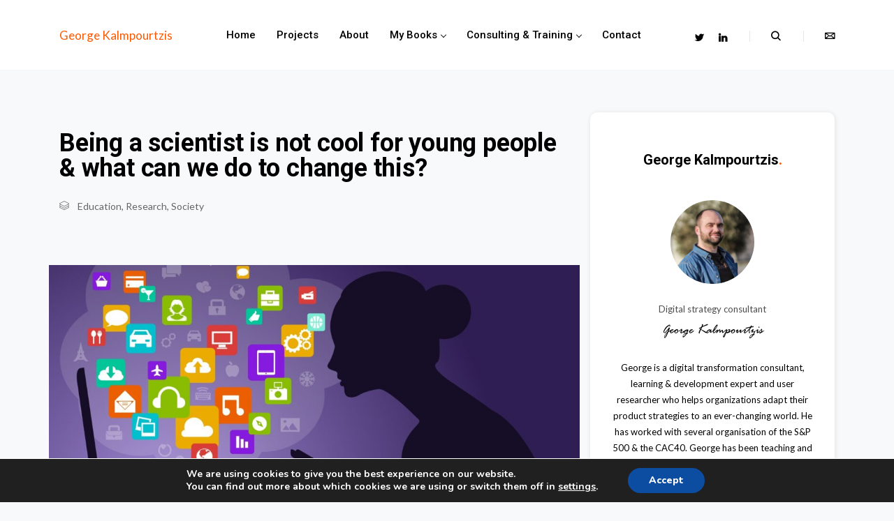

--- FILE ---
content_type: text/html; charset=UTF-8
request_url: https://georgekalmpourtzis.com/being-a-scientist-is-not-cool-for-young-people-what-can-we-do-to-change-this/
body_size: 14091
content:
<!DOCTYPE html>
<html lang="en-US">

<head>
    <meta charset="UTF-8">
    <meta name="viewport" content="width=device-width, initial-scale=1, maximum-scale=1">
    <link href="https://fonts.googleapis.com/css?family=Lato%3A%2C400%2C700%2C900%7CRoboto%3A%2C400%2C700%2C900" rel="stylesheet">
	<!-- This site is optimized with the Yoast SEO plugin v14.9 - https://yoast.com/wordpress/plugins/seo/ -->
	<title>Being a scientist is not cool for young people &amp; what can we do to change this? - George Kalmpourtzis</title>
	<meta name="robots" content="index, follow, max-snippet:-1, max-image-preview:large, max-video-preview:-1" />
	<link rel="canonical" href="https://georgekalmpourtzis.com/being-a-scientist-is-not-cool-for-young-people-what-can-we-do-to-change-this/" />
	<meta property="og:locale" content="en_US" />
	<meta property="og:type" content="article" />
	<meta property="og:title" content="Being a scientist is not cool for young people &amp; what can we do to change this? - George Kalmpourtzis" />
	<meta property="og:description" content="Yesterday I had the opportunity to read a report presented by Google regarding the appeal of computer science careers to a variety of different groups. The research takes into consideration age, gender, ethnic background and a variety of other cultural characteristics and tried to identify what is the reason why there is not a great [&hellip;]" />
	<meta property="og:url" content="https://georgekalmpourtzis.com/being-a-scientist-is-not-cool-for-young-people-what-can-we-do-to-change-this/" />
	<meta property="og:site_name" content="George Kalmpourtzis" />
	<meta property="article:published_time" content="2015-12-17T12:08:58+00:00" />
	<meta property="og:image" content="https://georgekalmpourtzis.com/wp/wp-content/uploads/2015/12/social_16d.jpg" />
	<meta property="og:image:width" content="1663" />
	<meta property="og:image:height" content="1128" />
	<meta name="twitter:card" content="summary_large_image" />
	<meta name="twitter:creator" content="@gkalmpourtzis" />
	<meta name="twitter:site" content="@gkalmpourtzis" />
	<script type="application/ld+json" class="yoast-schema-graph">{"@context":"https://schema.org","@graph":[{"@type":"Organization","@id":"https://georgekalmpourtzis.com/#organization","name":"George Kalmpourtzis","url":"https://georgekalmpourtzis.com/","sameAs":["https://www.linkedin.com/in/kalmpourtzis","https://twitter.com/gkalmpourtzis"],"logo":{"@type":"ImageObject","@id":"https://georgekalmpourtzis.com/#logo","inLanguage":"en-US","url":"https://georgekalmpourtzis.com/wp/wp-content/uploads/2020/05/linkedin.jpg","width":500,"height":500,"caption":"George Kalmpourtzis"},"image":{"@id":"https://georgekalmpourtzis.com/#logo"}},{"@type":"WebSite","@id":"https://georgekalmpourtzis.com/#website","url":"https://georgekalmpourtzis.com/","name":"George Kalmpourtzis","description":"George Kalmpourtzis - Human-AI Interaction, Learning &amp; Development and UX","publisher":{"@id":"https://georgekalmpourtzis.com/#organization"},"potentialAction":[{"@type":"SearchAction","target":"https://georgekalmpourtzis.com/?s={search_term_string}","query-input":"required name=search_term_string"}],"inLanguage":"en-US"},{"@type":"ImageObject","@id":"https://georgekalmpourtzis.com/being-a-scientist-is-not-cool-for-young-people-what-can-we-do-to-change-this/#primaryimage","inLanguage":"en-US","url":"https://georgekalmpourtzis.com/wp/wp-content/uploads/2015/12/social_16d.jpg","width":1663,"height":1128},{"@type":"WebPage","@id":"https://georgekalmpourtzis.com/being-a-scientist-is-not-cool-for-young-people-what-can-we-do-to-change-this/#webpage","url":"https://georgekalmpourtzis.com/being-a-scientist-is-not-cool-for-young-people-what-can-we-do-to-change-this/","name":"Being a scientist is not cool for young people & what can we do to change this? - George Kalmpourtzis","isPartOf":{"@id":"https://georgekalmpourtzis.com/#website"},"primaryImageOfPage":{"@id":"https://georgekalmpourtzis.com/being-a-scientist-is-not-cool-for-young-people-what-can-we-do-to-change-this/#primaryimage"},"datePublished":"2015-12-17T12:08:58+00:00","dateModified":"2015-12-17T12:08:58+00:00","inLanguage":"en-US","potentialAction":[{"@type":"ReadAction","target":["https://georgekalmpourtzis.com/being-a-scientist-is-not-cool-for-young-people-what-can-we-do-to-change-this/"]}]},{"@type":"Article","@id":"https://georgekalmpourtzis.com/being-a-scientist-is-not-cool-for-young-people-what-can-we-do-to-change-this/#article","isPartOf":{"@id":"https://georgekalmpourtzis.com/being-a-scientist-is-not-cool-for-young-people-what-can-we-do-to-change-this/#webpage"},"author":{"@id":"https://georgekalmpourtzis.com/#/schema/person/44fcc8c6334ee4b748333418555ff477"},"headline":"Being a scientist is not cool for young people &#038; what can we do to change this?","datePublished":"2015-12-17T12:08:58+00:00","dateModified":"2015-12-17T12:08:58+00:00","mainEntityOfPage":{"@id":"https://georgekalmpourtzis.com/being-a-scientist-is-not-cool-for-young-people-what-can-we-do-to-change-this/#webpage"},"commentCount":0,"publisher":{"@id":"https://georgekalmpourtzis.com/#organization"},"image":{"@id":"https://georgekalmpourtzis.com/being-a-scientist-is-not-cool-for-young-people-what-can-we-do-to-change-this/#primaryimage"},"articleSection":"Education,Research,Society","inLanguage":"en-US","potentialAction":[{"@type":"CommentAction","name":"Comment","target":["https://georgekalmpourtzis.com/being-a-scientist-is-not-cool-for-young-people-what-can-we-do-to-change-this/#respond"]}]},{"@type":"Person","@id":"https://georgekalmpourtzis.com/#/schema/person/44fcc8c6334ee4b748333418555ff477","name":"George Kalmpourtzis","image":{"@type":"ImageObject","@id":"https://georgekalmpourtzis.com/#personlogo","inLanguage":"en-US","url":"https://secure.gravatar.com/avatar/ab6dcbaed3fbdc6933ebec1b806f3a5a?s=96&d=mm&r=g","caption":"George Kalmpourtzis"},"description":"George is an author, consultant and trainer who helps organizations improve their learning capabilities and create solutions that better address their customers' and learners' needs. George holds two BScs (one in education and one in computer engineering), a MSc in Advanced Information Systems and a PhD in Design Pedagogy and HCI. George helps organizations establish and improve learning strategies that better address their learners\u2019 needs. He has worked considerably on aspects like game based learning, motivation and engagement and learning process creation. George also helps organizations create better product and service experiences through establishing design processes, user experience research and analytics."}]}</script>
	<!-- / Yoast SEO plugin. -->


<link rel='dns-prefetch' href='//www.googletagmanager.com' />
<link rel='dns-prefetch' href='//fonts.googleapis.com' />
<link rel='dns-prefetch' href='//s.w.org' />
<link rel="alternate" type="application/rss+xml" title="George Kalmpourtzis &raquo; Feed" href="https://georgekalmpourtzis.com/feed/" />
<link rel="alternate" type="application/rss+xml" title="George Kalmpourtzis &raquo; Comments Feed" href="https://georgekalmpourtzis.com/comments/feed/" />
<link rel="alternate" type="application/rss+xml" title="George Kalmpourtzis &raquo; Being a scientist is not cool for young people &#038; what can we do to change this? Comments Feed" href="https://georgekalmpourtzis.com/being-a-scientist-is-not-cool-for-young-people-what-can-we-do-to-change-this/feed/" />
		<script type="text/javascript">
			window._wpemojiSettings = {"baseUrl":"https:\/\/s.w.org\/images\/core\/emoji\/12.0.0-1\/72x72\/","ext":".png","svgUrl":"https:\/\/s.w.org\/images\/core\/emoji\/12.0.0-1\/svg\/","svgExt":".svg","source":{"concatemoji":"https:\/\/georgekalmpourtzis.com\/wp\/wp-includes\/js\/wp-emoji-release.min.js?ver=e73c12ff8cbfb71b43ece4013e771e19"}};
			/*! This file is auto-generated */
			!function(e,a,t){var n,r,o,i=a.createElement("canvas"),p=i.getContext&&i.getContext("2d");function s(e,t){var a=String.fromCharCode;p.clearRect(0,0,i.width,i.height),p.fillText(a.apply(this,e),0,0);e=i.toDataURL();return p.clearRect(0,0,i.width,i.height),p.fillText(a.apply(this,t),0,0),e===i.toDataURL()}function c(e){var t=a.createElement("script");t.src=e,t.defer=t.type="text/javascript",a.getElementsByTagName("head")[0].appendChild(t)}for(o=Array("flag","emoji"),t.supports={everything:!0,everythingExceptFlag:!0},r=0;r<o.length;r++)t.supports[o[r]]=function(e){if(!p||!p.fillText)return!1;switch(p.textBaseline="top",p.font="600 32px Arial",e){case"flag":return s([127987,65039,8205,9895,65039],[127987,65039,8203,9895,65039])?!1:!s([55356,56826,55356,56819],[55356,56826,8203,55356,56819])&&!s([55356,57332,56128,56423,56128,56418,56128,56421,56128,56430,56128,56423,56128,56447],[55356,57332,8203,56128,56423,8203,56128,56418,8203,56128,56421,8203,56128,56430,8203,56128,56423,8203,56128,56447]);case"emoji":return!s([55357,56424,55356,57342,8205,55358,56605,8205,55357,56424,55356,57340],[55357,56424,55356,57342,8203,55358,56605,8203,55357,56424,55356,57340])}return!1}(o[r]),t.supports.everything=t.supports.everything&&t.supports[o[r]],"flag"!==o[r]&&(t.supports.everythingExceptFlag=t.supports.everythingExceptFlag&&t.supports[o[r]]);t.supports.everythingExceptFlag=t.supports.everythingExceptFlag&&!t.supports.flag,t.DOMReady=!1,t.readyCallback=function(){t.DOMReady=!0},t.supports.everything||(n=function(){t.readyCallback()},a.addEventListener?(a.addEventListener("DOMContentLoaded",n,!1),e.addEventListener("load",n,!1)):(e.attachEvent("onload",n),a.attachEvent("onreadystatechange",function(){"complete"===a.readyState&&t.readyCallback()})),(n=t.source||{}).concatemoji?c(n.concatemoji):n.wpemoji&&n.twemoji&&(c(n.twemoji),c(n.wpemoji)))}(window,document,window._wpemojiSettings);
		</script>
		<style type="text/css">
img.wp-smiley,
img.emoji {
	display: inline !important;
	border: none !important;
	box-shadow: none !important;
	height: 1em !important;
	width: 1em !important;
	margin: 0 .07em !important;
	vertical-align: -0.1em !important;
	background: none !important;
	padding: 0 !important;
}
</style>
	<link rel='stylesheet' id='wp-block-library-css'  href='https://georgekalmpourtzis.com/wp/wp-includes/css/dist/block-library/style.min.css?ver=e73c12ff8cbfb71b43ece4013e771e19' type='text/css' media='all' />
<link rel='stylesheet' id='contact-form-7-css'  href='https://georgekalmpourtzis.com/wp/wp-content/plugins/contact-form-7/includes/css/styles.css?ver=4.3' type='text/css' media='all' />
<link rel='stylesheet' id='gutentim_blocks_style-css'  href='https://georgekalmpourtzis.com/wp/wp-content/plugins/gutentim-blocks/assets/css/master.css?ver=1.0.1' type='text/css' media='all' />
<link rel='stylesheet' id='xs-front-style-css'  href='https://georgekalmpourtzis.com/wp/wp-content/plugins/wp-social/assets/css/front-style/front-style.css?ver=e73c12ff8cbfb71b43ece4013e771e19' type='text/css' media='all' />
<link rel='stylesheet' id='xs_login_font_login_css-css'  href='https://georgekalmpourtzis.com/wp/wp-content/plugins/wp-social/assets/css/font-icon.css?ver=e73c12ff8cbfb71b43ece4013e771e19' type='text/css' media='all' />
<link rel='stylesheet' id='gutentim-fonts-css'  href='https://fonts.googleapis.com/css?family=Roboto%3A400%2C500%2C700%2C900%7CLato%3A300%2C400%2C700%7CPlayfair+Display%3A400%2C700%2C700i%2C900%2C900i&#038;ver=1.0.0' type='text/css' media='all' />
<link rel='stylesheet' id='bootstrap-css'  href='https://georgekalmpourtzis.com/wp/wp-content/themes/gutentim1/assets/css/bootstrap.min.css?ver=1.0.0' type='text/css' media='all' />
<link rel='stylesheet' id='font-awesome-css'  href='https://georgekalmpourtzis.com/wp/wp-content/plugins/js_composer/assets/lib/bower/font-awesome/css/font-awesome.min.css?ver=4.8.1' type='text/css' media='screen' />
<link rel='stylesheet' id='SegoeUI-css'  href='https://georgekalmpourtzis.com/wp/wp-content/themes/gutentim1/assets/css/SegoeUI.css?ver=1.0.0' type='text/css' media='all' />
<link rel='stylesheet' id='animate-css'  href='https://georgekalmpourtzis.com/wp/wp-content/themes/gutentim1/assets/css/animate.css?ver=1.0.0' type='text/css' media='all' />
<link rel='stylesheet' id='magnific-popup-css'  href='https://georgekalmpourtzis.com/wp/wp-content/themes/gutentim1/assets/css/magnific-popup.css?ver=1.0.0' type='text/css' media='all' />
<link rel='stylesheet' id='iconfont-css'  href='https://georgekalmpourtzis.com/wp/wp-content/themes/gutentim1/assets/css/iconfont.css?ver=1.0.0' type='text/css' media='all' />
<link rel='stylesheet' id='owl-carousel-css'  href='https://georgekalmpourtzis.com/wp/wp-content/themes/gutentim1/assets/css/owl.carousel.min.css?ver=1.0.0' type='text/css' media='all' />
<link rel='stylesheet' id='owl-theme-default-css'  href='https://georgekalmpourtzis.com/wp/wp-content/themes/gutentim1/assets/css/owl.theme.default.min.css?ver=1.0.0' type='text/css' media='all' />
<link rel='stylesheet' id='mediaelementplayer-css'  href='https://georgekalmpourtzis.com/wp/wp-content/themes/gutentim1/assets/css/mediaelementplayer.min.css?ver=1.0.0' type='text/css' media='all' />
<link rel='stylesheet' id='gutentim-woocommerce-css'  href='https://georgekalmpourtzis.com/wp/wp-content/themes/gutentim1/assets/css/gutentim-woocommerce.css?ver=1.0.0' type='text/css' media='all' />
<link rel='stylesheet' id='gutentim-master-css'  href='https://georgekalmpourtzis.com/wp/wp-content/themes/gutentim1/assets/css/master.css?ver=1.0.0' type='text/css' media='all' />
<style id='gutentim-master-inline-css' type='text/css'>



body{font-family:"Lato";font-style:normal;color:#000000;font-size:17px;font-weight:400;}
h1, h2, .post-single .entry-title, h2.entry-title a {font-family:"Roboto";font-style:normal;color:#000000;font-weight:700;}
h3 {font-family:"Roboto";font-style:normal;font-weight:700;}
h4 {font-family:"Roboto";font-style:normal;font-weight:700;}


.gutentim-innner-page-banner {background-color:#FF5700; }

.elementskit-navbar-nav ul a{
 color: #000;
}
.elementskit-navbar-nav ul li:hover > a{
 color: #FF5700;
}
.banner-text{
    color: ;
}
.single-banner  .entry-title,
.banner-post-slider-info .entry-title,
.single-banner-post .post-details .entry-title{
    color: ;
}
.banner-area.post-banner,
.single-banner-post .xs-overlay{
    background-color: ;
}
.post-details-slider .post-details .post-meta span,
.post-details-slider .post-details .post-meta span i,
.single-banner-post .post-details .post-meta span,
.single-banner-post .post-details .post-meta span i{
    color: ;
}
.post-details-slider .meta-categoris .style-badge.secondary,
.single-banner-post .meta-categoris .style-badge.secondary {
    color: ;
    background-color: ;
}
.single-banner-post .btn-light,
.post-details-slider .btn-outline-secondary,
.banner-post-slider-info .btn-outline-secondary,
.banner-post-slider-info .btn,
.single-banner-post  .btn-outline-secondary{
  color: ;
  background-color: ;
  border-color: ;
}
.banner-post-slider-info .btn::before,
.banner-post-slider-info .btn-outline-secondary::before,
.post-details-slider .btn-outline-secondary::before,
.single-banner-post .btn-outline-secondary::before{
    background-color: ;
}
.banner-post-slider-info .btn:hover,
.banner-post-slider-info .btn-outline-secondary:hover,
.post-details-slider .btn-outline-secondary:hover,
.single-banner-post .btn-light:hover,
.single-banner-post .btn-outline-secondary:hover{
  color: ;
  background-color: ;
  border-color: ;
}
body{
    background-color: #f7f9fb;
}

body.boxed-style {
    background: linear-gradient(0deg, #f2e2dc 0%, #f0f0f0 100%);
}

.progress-bar {
    background-color: #ff5700;
}

.header:not(.header-style-7),
.header-style-7 .navbar{
    background-color:  ;
}

.header {
    border-bottom-color: #f7f7f7;
}

.header .nav-tools > li > a,
.header .elementskit-navbar-nav > li > a,
.header .social-list > li > a,
.header .toggle-icon > span{
    color: #000000;
}
.menu-item-has-children > a::after{
    border-color: transparent #000000 #000000 transparent;
}
.header .toggle-icon > span{
    background-color: #000000;
}
.header .nav-tools > li > a:hover,
.header .nav-tools > li > a:hover .toggle-icon > span,
.header .elementskit-navbar-nav > li > a:hover,
.header .elementskit-navbar-nav > li:hover > a,
.header .social-list > li > a:hover {
    color: #FF5700;
}

.menu-item-has-children:hover > a::after {
    border-color: #FF5700;
}

.header .nav-tools > li > a:hover .toggle-icon > span {
    background-color: #FF5700;
}

.header .elementskit-navbar-nav li:hover > a, 
.header .elementskit-navbar-nav > li > a:hover{
    background: #ffffff;
}
.instagram-feed-area .instafeed--group{
    background-color: ;
}
.xs-footer-section.footer-style2,
.footer-top-area{
    background-color: ;
}
.footer-style3 .footer-bottom-area,
.copyright-area, .footer-bottom-area p{
    background-color: ;
    color: ;
}
.copyright-area .copyright{
    color: ;
}
.footer__widget .widget__title,
.footer-style3 .footer__widget .widget__title{
  color: ;
  }
 .footer__widget p{
    color: ;
 } 
 .footer__widget a, 
 .footer__widget p a,
 .footer-style3 .footer__widget .menu > li > a,
 .footer-style3 .tagcloud a{
    color: ;
 } 

</style>
<link rel='stylesheet' id='gutentim-gutenberg-editor-css'  href='https://georgekalmpourtzis.com/wp/wp-content/themes/gutentim1/assets/css/gutenberg-custom.css?ver=1.0.0' type='text/css' media='all' />
<link rel='stylesheet' id='moove_gdpr_frontend-css'  href='https://georgekalmpourtzis.com/wp/wp-content/plugins/gdpr-cookie-compliance/dist/styles/main.css?ver=1.0.7' type='text/css' media='all' />
<script type='text/javascript' src='https://georgekalmpourtzis.com/wp/wp-includes/js/jquery/jquery.js?ver=1.12.4-wp'></script>
<script type='text/javascript' src='https://georgekalmpourtzis.com/wp/wp-includes/js/jquery/jquery-migrate.min.js?ver=1.4.1'></script>
<script type='text/javascript'>
/* <![CDATA[ */
var gutentim_blocks_loadmore_params = {"ajaxurl":"https:\/\/georgekalmpourtzis.com\/wp\/wp-admin\/admin-ajax.php","load_more_text":"Load More","loading_text":"Loading...","posts":"{\"page\":0,\"name\":\"being-a-scientist-is-not-cool-for-young-people-what-can-we-do-to-change-this\",\"error\":\"\",\"m\":\"\",\"p\":0,\"post_parent\":\"\",\"subpost\":\"\",\"subpost_id\":\"\",\"attachment\":\"\",\"attachment_id\":0,\"pagename\":\"\",\"page_id\":0,\"second\":\"\",\"minute\":\"\",\"hour\":\"\",\"day\":0,\"monthnum\":0,\"year\":0,\"w\":0,\"category_name\":\"\",\"tag\":\"\",\"cat\":\"\",\"tag_id\":\"\",\"author\":\"\",\"author_name\":\"\",\"feed\":\"\",\"tb\":\"\",\"paged\":0,\"meta_key\":\"\",\"meta_value\":\"\",\"preview\":\"\",\"s\":\"\",\"sentence\":\"\",\"title\":\"\",\"fields\":\"\",\"menu_order\":\"\",\"embed\":\"\",\"category__in\":[],\"category__not_in\":[],\"category__and\":[],\"post__in\":[],\"post__not_in\":[],\"post_name__in\":[],\"tag__in\":[],\"tag__not_in\":[],\"tag__and\":[],\"tag_slug__in\":[],\"tag_slug__and\":[],\"post_parent__in\":[],\"post_parent__not_in\":[],\"author__in\":[],\"author__not_in\":[],\"ignore_sticky_posts\":false,\"suppress_filters\":false,\"cache_results\":true,\"update_post_term_cache\":true,\"lazy_load_term_meta\":true,\"update_post_meta_cache\":true,\"post_type\":\"\",\"posts_per_page\":10,\"nopaging\":false,\"comments_per_page\":\"50\",\"no_found_rows\":false,\"order\":\"DESC\"}","current_page":"1","max_page":"0"};
/* ]]> */
</script>
<script type='text/javascript' src='https://georgekalmpourtzis.com/wp/wp-content/plugins/gutentim-blocks/assets/js/loadmore.js?ver=e73c12ff8cbfb71b43ece4013e771e19'></script>
<script type='text/javascript'>
/* <![CDATA[ */
var userSettings = {"url":"\/wp\/","uid":"0","time":"1769635718","secure":"1"};
/* ]]> */
</script>
<script type='text/javascript' src='https://georgekalmpourtzis.com/wp/wp-includes/js/utils.min.js?ver=e73c12ff8cbfb71b43ece4013e771e19'></script>
<script type='text/javascript' src='https://georgekalmpourtzis.com/wp/wp-content/plugins/wp-social/assets/js/front-main.js?ver=e73c12ff8cbfb71b43ece4013e771e19'></script>
<script type='text/javascript'>
/* <![CDATA[ */
var gutentim_loadmore_params = {"ajaxurl":"https:\/\/georgekalmpourtzis.com\/wp\/wp-admin\/admin-ajax.php","posts":"{\"page\":0,\"name\":\"being-a-scientist-is-not-cool-for-young-people-what-can-we-do-to-change-this\",\"error\":\"\",\"m\":\"\",\"p\":0,\"post_parent\":\"\",\"subpost\":\"\",\"subpost_id\":\"\",\"attachment\":\"\",\"attachment_id\":0,\"pagename\":\"\",\"page_id\":0,\"second\":\"\",\"minute\":\"\",\"hour\":\"\",\"day\":0,\"monthnum\":0,\"year\":0,\"w\":0,\"category_name\":\"\",\"tag\":\"\",\"cat\":\"\",\"tag_id\":\"\",\"author\":\"\",\"author_name\":\"\",\"feed\":\"\",\"tb\":\"\",\"paged\":0,\"meta_key\":\"\",\"meta_value\":\"\",\"preview\":\"\",\"s\":\"\",\"sentence\":\"\",\"title\":\"\",\"fields\":\"\",\"menu_order\":\"\",\"embed\":\"\",\"category__in\":[],\"category__not_in\":[],\"category__and\":[],\"post__in\":[],\"post__not_in\":[],\"post_name__in\":[],\"tag__in\":[],\"tag__not_in\":[],\"tag__and\":[],\"tag_slug__in\":[],\"tag_slug__and\":[],\"post_parent__in\":[],\"post_parent__not_in\":[],\"author__in\":[],\"author__not_in\":[],\"ignore_sticky_posts\":false,\"suppress_filters\":false,\"cache_results\":true,\"update_post_term_cache\":true,\"lazy_load_term_meta\":true,\"update_post_meta_cache\":true,\"post_type\":\"\",\"posts_per_page\":10,\"nopaging\":false,\"comments_per_page\":\"50\",\"no_found_rows\":false,\"order\":\"DESC\"}","current_page":"1","max_page":"0","load_more_text":"Load More","loading_text":"Loading..."};
/* ]]> */
</script>
<script type='text/javascript' src='https://georgekalmpourtzis.com/wp/wp-content/themes/gutentim1/assets/js/loadmore.js?ver=e73c12ff8cbfb71b43ece4013e771e19'></script>

<!-- Google Analytics snippet added by Site Kit -->
<script type='text/javascript' src='https://www.googletagmanager.com/gtag/js?id=UA-37833168-1' async></script>
<script type='text/javascript'>
window.dataLayer = window.dataLayer || [];function gtag(){dataLayer.push(arguments);}
gtag('set', 'linker', {"domains":["georgekalmpourtzis.com"]} );
gtag("js", new Date());
gtag("set", "developer_id.dZTNiMT", true);
gtag("config", "UA-37833168-1", {"anonymize_ip":true});
gtag("config", "GT-TNLHN9R");
</script>

<!-- End Google Analytics snippet added by Site Kit -->
<link rel='https://api.w.org/' href='https://georgekalmpourtzis.com/wp-json/' />
<link rel="EditURI" type="application/rsd+xml" title="RSD" href="https://georgekalmpourtzis.com/wp/xmlrpc.php?rsd" />
<link rel="wlwmanifest" type="application/wlwmanifest+xml" href="https://georgekalmpourtzis.com/wp/wp-includes/wlwmanifest.xml" /> 

<link rel='shortlink' href='https://georgekalmpourtzis.com/?p=146' />
<link rel="alternate" type="application/json+oembed" href="https://georgekalmpourtzis.com/wp-json/oembed/1.0/embed?url=https%3A%2F%2Fgeorgekalmpourtzis.com%2Fbeing-a-scientist-is-not-cool-for-young-people-what-can-we-do-to-change-this%2F" />
<link rel="alternate" type="text/xml+oembed" href="https://georgekalmpourtzis.com/wp-json/oembed/1.0/embed?url=https%3A%2F%2Fgeorgekalmpourtzis.com%2Fbeing-a-scientist-is-not-cool-for-young-people-what-can-we-do-to-change-this%2F&#038;format=xml" />
<meta name="generator" content="Site Kit by Google 1.108.0" /><script type="text/javascript">
(function(url){
	if(/(?:Chrome\/26\.0\.1410\.63 Safari\/537\.31|WordfenceTestMonBot)/.test(navigator.userAgent)){ return; }
	var addEvent = function(evt, handler) {
		if (window.addEventListener) {
			document.addEventListener(evt, handler, false);
		} else if (window.attachEvent) {
			document.attachEvent('on' + evt, handler);
		}
	};
	var removeEvent = function(evt, handler) {
		if (window.removeEventListener) {
			document.removeEventListener(evt, handler, false);
		} else if (window.detachEvent) {
			document.detachEvent('on' + evt, handler);
		}
	};
	var evts = 'contextmenu dblclick drag dragend dragenter dragleave dragover dragstart drop keydown keypress keyup mousedown mousemove mouseout mouseover mouseup mousewheel scroll'.split(' ');
	var logHuman = function() {
		var wfscr = document.createElement('script');
		wfscr.type = 'text/javascript';
		wfscr.async = true;
		wfscr.src = url + '&r=' + Math.random();
		(document.getElementsByTagName('head')[0]||document.getElementsByTagName('body')[0]).appendChild(wfscr);
		for (var i = 0; i < evts.length; i++) {
			removeEvent(evts[i], logHuman);
		}
	};
	for (var i = 0; i < evts.length; i++) {
		addEvent(evts[i], logHuman);
	}
})('//georgekalmpourtzis.com/?wordfence_logHuman=1&hid=79760EC06669ACDCC7DEED194E61A075');
</script><meta name="generator" content="Powered by Visual Composer - drag and drop page builder for WordPress."/>
<!--[if lte IE 9]><link rel="stylesheet" type="text/css" href="https://georgekalmpourtzis.com/wp/wp-content/plugins/js_composer/assets/css/vc_lte_ie9.min.css" media="screen"><![endif]--><!--[if IE  8]><link rel="stylesheet" type="text/css" href="https://georgekalmpourtzis.com/wp/wp-content/plugins/js_composer/assets/css/vc-ie8.min.css" media="screen"><![endif]--><link rel="icon" href="https://georgekalmpourtzis.com/wp/wp-content/uploads/2015/11/cropped-Game_Emoticon-32x32.png" sizes="32x32" />
<link rel="icon" href="https://georgekalmpourtzis.com/wp/wp-content/uploads/2015/11/cropped-Game_Emoticon-192x192.png" sizes="192x192" />
<link rel="apple-touch-icon" href="https://georgekalmpourtzis.com/wp/wp-content/uploads/2015/11/cropped-Game_Emoticon-180x180.png" />
<meta name="msapplication-TileImage" content="https://georgekalmpourtzis.com/wp/wp-content/uploads/2015/11/cropped-Game_Emoticon-270x270.png" />
<noscript><style type="text/css"> .wpb_animate_when_almost_visible { opacity: 1; }</style></noscript></head>
<body class="post-template-default single single-post postid-146 single-format-standard sidebar-inactive wpb-js-composer js-comp-ver-4.8.1 vc_responsive">

<header class="header ">
    <div class="container">
        <div class="navbar">
            <div class="nav-brand">
                                                                                <a href="https://georgekalmpourtzis.com/" rel="home">George Kalmpourtzis</a>
                                                </div>
            <div class="elementskit-header">
                <nav class="elementskit-navbar">
                    <button class="elementskit-menu-hamburger elementskit-menu-toggler">
                        <span class="elementskit-menu-hamburger-icon"></span>
                        <span class="elementskit-menu-hamburger-icon"></span>
                        <span class="elementskit-menu-hamburger-icon"></span>
                    </button>
                    <div class="elementskit-menu-container elementskit-menu-offcanvas-elements">
                        <ul id="main-menu" class="elementskit-navbar-nav"><li id="menu-item-35" class="menu-item menu-item-type-custom menu-item-object-custom menu-item-home menu-item-"><a title="Home" href="https://georgekalmpourtzis.com">Home</a></li>
<li id="menu-item-78" class="menu-item menu-item-type-taxonomy menu-item-object-category menu-item-"><a title="Projects" href="https://georgekalmpourtzis.com/category/projects/">Projects</a></li>
<li id="menu-item-34" class="menu-item menu-item-type-post_type menu-item-object-page menu-item-"><a title="About" href="https://georgekalmpourtzis.com/designing-games-with-meaning/">About</a></li>
<li id="menu-item-555" class="menu-item menu-item-type-custom menu-item-object-custom menu-item-has-children menu-item-"><a title="My Books">My Books</a>
<ul role="menu" class="elementskit-dropdown elementskit-submenu-panel">
	<li id="menu-item-556" class="menu-item menu-item-type-custom menu-item-object-custom menu-item-"><a title="Design Processes" href="https://www.amazon.com/Dont-Force-Solve-Meaningful-Efficient/dp/0367505894">Design Processes</a></li>
	<li id="menu-item-386" class="menu-item menu-item-type-custom menu-item-object-custom menu-item-"><a title="Educational Game Design Fundamentals" href="https://www.amazon.com/Educational-Game-Design-Fundamentals-Intrinsically/dp/113863154X">Educational Game Design Fundamentals</a></li>
</ul>
</li>
<li id="menu-item-338" class="menu-item menu-item-type-custom menu-item-object-custom menu-item-has-children menu-item-"><a title="Consulting &amp; Training">Consulting &#038; Training</a>
<ul role="menu" class="elementskit-dropdown elementskit-submenu-panel">
	<li id="menu-item-428" class="menu-item menu-item-type-post_type menu-item-object-page menu-item-"><a title="User Experience Research" href="https://georgekalmpourtzis.com/design-processes-user-experience-research/">User Experience Research</a></li>
	<li id="menu-item-427" class="menu-item menu-item-type-post_type menu-item-object-page menu-item-"><a title="Create your own Design Process" href="https://georgekalmpourtzis.com/design-processes-user-experience-research/">Create your own Design Process</a></li>
	<li id="menu-item-426" class="menu-item menu-item-type-post_type menu-item-object-page menu-item-"><a title="Learning Experience Design" href="https://georgekalmpourtzis.com/learning-experience-design/">Learning Experience Design</a></li>
	<li id="menu-item-432" class="menu-item menu-item-type-post_type menu-item-object-page menu-item-"><a title="Game Based Learning &#038; Gamification" href="https://georgekalmpourtzis.com/game-based-learning-gamification/">Game Based Learning &#038; Gamification</a></li>
	<li id="menu-item-442" class="menu-item menu-item-type-post_type menu-item-object-page menu-item-"><a title="Learning through Game Design" href="https://georgekalmpourtzis.com/learning-through-game-design/">Learning through Game Design</a></li>
</ul>
</li>
<li id="menu-item-38" class="menu-item menu-item-type-post_type menu-item-object-page menu-item-"><a title="Contact" href="https://georgekalmpourtzis.com/contact/">Contact</a></li>
</ul>                        <div class="elementskit-nav-identity-panel">
                            <h1 class="elementskit-site-title">
                                                                                                                                                <a class="elementskit-nav-logo" href="https://georgekalmpourtzis.com/" rel="home">George Kalmpourtzis</a>
                                                                                                </h1>
                            <button class="elementskit-menu-close elementskit-menu-toggler" type="button">X</button>
                        </div>
                    </div>
                    <div class="elementskit-menu-overlay elementskit-menu-offcanvas-elements elementskit-menu-toggler"></div>
                </nav>
            </div>
            <div class="nav-tools-area">
                                    <ul class="social-list">
                                                    <li>
                                <a href="https://twitter.com/gkalmpourtzis"><i class="fa fa fa-twitter"></i></a>
                            </li>
                                                    <li>
                                <a href="https://www.linkedin.com/in/kalmpourtzis/"><i class="fa fa fa-linkedin"></i></a>
                            </li>
                                            </ul>
                                                    <ul class="nav-tools">
                                                    <li>
                                <a href="#modal-popup" class="xs-modal-popup">
                                    <i class="icon icon-search"></i>
                                </a>
                            </li>
                                                                            <li>
                                <a href="mailto:gkalmpourtzis@infinitivitydesignlabs.com">
                                    <i class="icon icon-envelope2"></i>
                                </a>
                            </li>
                                                                    </ul>
                            </div>
        </div>
    </div>
</header><div class="gutentim-single-content">
    <div class="container">
        <div class="row">
            <div class="col-lg-8">
            
            <div class="blog-details post-146 post type-post status-publish format-standard has-post-thumbnail hentry category-education category-research category-society" id="post-146">
                
                <div class="row post-single">  
                    <div class="col-lg-12">
    <div class="entry-header">
        <h2 class="entry-title">Being a scientist is not cool for young people &#038; what can we do to change this?</h2>
        	<div class="post-meta">
		<span class="meta-categories">
							<i class="icon icon-layers"> </i>
							<a href="https://georgekalmpourtzis.com/category/education/" rel="category tag">Education</a>, <a href="https://georgekalmpourtzis.com/category/research/" rel="category tag">Research</a>, <a href="https://georgekalmpourtzis.com/category/society/" rel="category tag">Society</a> 
						</span>	</div>
    </div>
</div>
                     <div class="col-lg-12 blog-image">
    <img src="https://georgekalmpourtzis.com/wp/wp-content/uploads/2015/12/social_16d-1110x600.jpg" alt="Being a scientist is not cool for young people &#038; what can we do to change this?">

 </div>



                    <div class="col-lg-12">
    <div class="entry-content">
        <p>Yesterday I had the opportunity to read a <a href="http://services.google.com/fh/files/misc/images-of-computer-science-report.pdf" target="_blank">report presented by Google</a> regarding the appeal of computer science careers to a variety of different groups. The research takes into consideration age, gender, ethnic background and a variety of other cultural characteristics and tried to identify what is the reason why there is not a great diversity in this field.</p>
<p>Actually, the report presents very interesting finding, some of which were already perceived by the ones working in the computer science and educational sector. Students seem to show lack of confidence and do not see themselves reflected in a scientific role. Students who are female, Latino or from poorer backgrounds are least likely to have developed computer science skills, limiting their confidence and motivation to enter the field.</p>
<blockquote><p>What is the reason behind this phenomenon?</p>
<p>Why do girls have less confidence or motivation to become coders?</p></blockquote>
<p>One of the main, and saddest, reasons why specific groups tend to lose interest in computer science is the fact that western societies have not developed mechanisms to promote the development of computer science skills. On the contrary, people with imagination, motivation and will to try to enter the magic world of coding are being labeled as nerds and geeks. The creation of the nerd stereotype and the portrayal of a person who lacks social and verbal skills, has no appeal to the other gender and is doomed to work in a dark corridor with just a laptop is apparently more harmful than expected.</p>
<p>This nerd stereotype is reinforced and reproduced through a variety of media. It is very possible that story writers use this stereotype to create funny, laughable characters without realizing the global impact of promoting such an idea to young people of a society who shows more and more demand of engineers of all sorts. However, the sustainability of our society is linked to this impact. We need scientists, scientists are colorful, scientists are interesting, scientists help society develop, grow and reach its limits and it is scientists that we need the most.</p>
<p>I had always advocated for the reinforcement of a healthy image of scientists. This image should be reflected in TV series, transmedia worlds, books, novels and video games. There are already interesting examples of societies that produce bright scientists of both genders, India is one of them. Whether girls, boys, or any other group loves to code, to create, to express and contribute to a healthy world it is up to policy makers and more importantly educators and scientists themselves. We need to protect our image, we need to be the first ones to advocate and show that we live in a colorful and vastly interesting world, where there are no limits but only possibilities. As I have already said many times, Scientists should be more popular than Rockstars. We just need to show it!</p>
            </div>
</div>                </div> <!-- .row -->
                                <div class="row post-bottom-info">
                    <div class="col-lg-12">
                        <div class="post-footer clearfix">
                                                        
                                                            <div class="float-right share-items">
                                    
	<ul class="social-list block-style round bg-colored">
		<li><span>Social Share:</span></li>
		<li><a href="http://www.facebook.com/share.php?u=https://georgekalmpourtzis.com/being-a-scientist-is-not-cool-for-young-people-what-can-we-do-to-change-this/" title="Being a scientist is not cool for young people &#038; what can we do to change this?" class="facebook" target="_blank" data-toggle="tooltip" data-placement="top"><i class="fa fa-facebook"></i></a></li>

		<li><a href="http://twitter.com/intent/tweet?status=Being a scientist is not cool for young people &#038; what can we do to change this?+https://georgekalmpourtzis.com/being-a-scientist-is-not-cool-for-young-people-what-can-we-do-to-change-this/" class="twitter" target="_blank" data-toggle="tooltip" data-placement="top" title="Being a scientist is not cool for young people &#038; what can we do to change this?"><i class="fa fa-twitter"></i></a></li>

		<li><a href="https://pinterest.com/pin/create/button/?url=https://georgekalmpourtzis.com/being-a-scientist-is-not-cool-for-young-people-what-can-we-do-to-change-this/&media=https://georgekalmpourtzis.com/wp/wp-content/uploads/2015/12/social_16d.jpg&description=Being a scientist is not cool for young people &#038; what can we do to change this?" class="pinterest" target="_blank" data-toggle="tooltip" data-placement="top" title="Being a scientist is not cool for young people &#038; what can we do to change this?"><i class="fa fa-pinterest"></i></a></li>

        <li><a class="linkedin" target="_blank" href="http://www.linkedin.com/shareArticle?mini=true&amp;url=https://georgekalmpourtzis.com/being-a-scientist-is-not-cool-for-young-people-what-can-we-do-to-change-this/&amp;title=Being a scientist is not cool for young people &#038; what can we do to change this?&amp;source=https://georgekalmpourtzis.com/"><i class="fa fa-linkedin"></i></a></li>
	</ul>
	                                </div>
                                                                                    </div>
                    </div>
                </div>
                            </div> <!--#main-content -->
                        <div class="row">
            <div class="col-lg-12">
                                        <div class="related-posts">
        <div class="navigation-title clearfix">
            <span class="title">Related posts</span>
            <div class="customNavigation">
                <a class="prev"><i class="icon icon-chevron-left"></i></a>
                <a class="next"><i class="icon icon-chevron-right"></i></a>
            </div><!-- .customNavigation END -->
        </div><!-- .navigation-title END -->
        <div class="post-slider owl-carousel gutentim-related-post-slider">
            
                    <div class="post-hover">
                <div class="post-content">
                    <div class="entry-header">
                        <h2 class="entry-title"><a href="https://georgekalmpourtzis.com/a-definition-of-educational-games/">A definition of educational games</a></h2>
                        <div class="post-meta">
                            <span class="meta-categoris"><i class="icon icon-layers"></i> <a href="https://georgekalmpourtzis.com/a-definition-of-educational-games/">Education</a></span>
                            <span class="meta-date"><i class="icon icon-calendar-1"></i> November 9, 2020</span>
                        </div><!-- .post-meta END -->
                    </div><!-- .entry-header END -->
                </div><!-- .post-content END -->
                

                                    <img src="https://georgekalmpourtzis.com/wp/wp-content/uploads/2015/11/ipadGame-350x227.jpg" alt="">
                
            </div><!-- .post END -->
                    <div class="post-hover">
                <div class="post-content">
                    <div class="entry-header">
                        <h2 class="entry-title"><a href="https://georgekalmpourtzis.com/new-academic-article-developing-game-design-strategies-for-the-early-childhood/">New academic article: developing game design strategies for the early childhood</a></h2>
                        <div class="post-meta">
                            <span class="meta-categoris"><i class="icon icon-layers"></i> <a href="https://georgekalmpourtzis.com/new-academic-article-developing-game-design-strategies-for-the-early-childhood/">Education</a></span>
                            <span class="meta-date"><i class="icon icon-calendar-1"></i> September 28, 2020</span>
                        </div><!-- .post-meta END -->
                    </div><!-- .entry-header END -->
                </div><!-- .post-content END -->
                

                                    <img src="https://georgekalmpourtzis.com/wp/wp-content/uploads/2015/11/SeriousPlus2-350x227.jpg" alt="">
                
            </div><!-- .post END -->
                    <div class="post-hover">
                <div class="post-content">
                    <div class="entry-header">
                        <h2 class="entry-title"><a href="https://georgekalmpourtzis.com/lecture-on-learning-experince-and-game-design-at-the-cologne-game-lab/">Lecture on learning experince and game design at the Cologne Game Lab</a></h2>
                        <div class="post-meta">
                            <span class="meta-categoris"><i class="icon icon-layers"></i> <a href="https://georgekalmpourtzis.com/lecture-on-learning-experince-and-game-design-at-the-cologne-game-lab/">Education</a></span>
                            <span class="meta-date"><i class="icon icon-calendar-1"></i> May 12, 2020</span>
                        </div><!-- .post-meta END -->
                    </div><!-- .entry-header END -->
                </div><!-- .post-content END -->
                

                                    <img src="https://georgekalmpourtzis.com/wp/wp-content/uploads/2020/05/D6to0EpWkAEUHuO-350x227.jpg" alt="">
                
            </div><!-- .post END -->
            
        </div><!-- .post-slider END -->
    </div><!-- .related-posts END -->
                                </div>
        </div>
                        <div class="row">
            <div class="col-lg-12">
                
<div id="comments" class="blog-post-comment">

	
		<div id="respond" class="comment-respond">
		<h3 id="reply-title" class="comment-reply-title">Leave a Reply <small><a rel="nofollow" id="cancel-comment-reply-link" href="/being-a-scientist-is-not-cool-for-young-people-what-can-we-do-to-change-this/#respond" style="display:none;">Cancel reply</a></small></h3>
			<p class="must-log-in">
			You must be <a href="https://georgekalmpourtzis.com/wp/wp-login.php?redirect_to=https%3A%2F%2Fgeorgekalmpourtzis.com%2Fbeing-a-scientist-is-not-cool-for-young-people-what-can-we-do-to-change-this%2F">logged in</a> to post a comment.
			</p>	</div><!-- #respond -->
	
</div><!-- #comments -->
            </div>
        </div>
                    </div>
            
	<div class="col-lg-4 col-md-5 blog-details">
		<div id="sidebar" class="sidebar">
			<div id="xs-about-author-2" class="widget gutentim-about-author"><div class="widget-header text-center"><h2 class="widget-title">George Kalmpourtzis<span>.</span></h2></div>        <div class="widget-profile-image text-center">
            <img src="https://georgekalmpourtzis.com/wp/wp-content/uploads/2020/05/linkedin.jpg" alt="author image">
        </div>
        <div class="widget-profile-info text-center">
            <div class="sign">
                                    <p class="designation">Digital strategy consultant</p>
                                <img src="https://georgekalmpourtzis.com/wp/wp-content/uploads/2020/05/GeorgeKalmpourtzisSign2.png" alt="author sign">
            </div>
                            <p class="description">George is a digital transformation consultant, learning &amp; development expert and user researcher who helps organizations adapt their product strategies to an ever-changing world. He has worked with several organisation of the S&amp;P 500 &amp; the CAC40.

George has been teaching and doing research on Human-AI Interaction, Learning &amp; Development and Usability at several European academic institutions and research centers.

He is also the author of two books in the fields of Human-Computer Interaction, design processes &amp; strategies and customer &amp; learner engagement.

George has worked as consultant, director of design, product strategy as well as R&amp;D and Innovation for several organisations from startups to large multinational corporations and research centers.</p>
                        <div class="social-infos">
                <ul class="social-list">
                    
                                            <li><a class="twitter" href="https://twitter.com/GKalmpourtzis"><i class="fa fa-twitter"></i></a></li>
                    
                    
                    
                                            <li><a class="linkedin" href="https://www.linkedin.com/in/kalmpourtzis/"><i class="fa fa-linkedin"></i></a></li>
                                                                                                                                                                
                    
                                                            
                                    </ul>
                                    <a href="mailTo:gkalmpourtzis@infinitivitydesignlabs.com" class="underline--btn"><i class="icon icon-email2"></i> Drop me a text</a>
                            </div>
        </div>
        </div><div id="media_image-3" class="widget widget_media_image"><div class="widget-header text-center"><h2 class="widget-title">My Book<span>.</span></h2></div><a href="https://www.amazon.com/Educational-Game-Design-Fundamentals-Intrinsically/dp/113863154X"><img width="350" height="350" src="https://georgekalmpourtzis.com/wp/wp-content/uploads/2020/05/CoverThumb-350.png" class="image wp-image-467  attachment-full size-full" alt="" style="max-width: 100%; height: auto;" title="My Book" srcset="https://georgekalmpourtzis.com/wp/wp-content/uploads/2020/05/CoverThumb-350.png 350w, https://georgekalmpourtzis.com/wp/wp-content/uploads/2020/05/CoverThumb-350-300x300.png 300w, https://georgekalmpourtzis.com/wp/wp-content/uploads/2020/05/CoverThumb-350-150x150.png 150w" sizes="(max-width: 350px) 100vw, 350px" /></a></div><div id="widget_sp_image-4" class="widget widget_sp_image"><div class="widget-header text-center"><h2 class="widget-title">My Other Book<span>.</span></h2></div><a href="https://www.amazon.fr/Don%C2%92t-Force-Solve-Meaningful-Efficient/dp/0367505894" id="https://www.amazon.fr/Don%C2%92t-Force-Solve-Meaningful-Efficient/dp/0367505894" target="_self" class="widget_sp_image-image-link" title="Amazon link"><img width="400" height="400" alt="My Other Book" class="attachment-full aligncenter" style="max-width: 100%;" srcset="https://georgekalmpourtzis.com/wp/wp-content/uploads/2023/03/61XhlGVftWL.png 400w, https://georgekalmpourtzis.com/wp/wp-content/uploads/2023/03/61XhlGVftWL-300x300.png 300w, https://georgekalmpourtzis.com/wp/wp-content/uploads/2023/03/61XhlGVftWL-150x150.png 150w" sizes="(max-width: 400px) 100vw, 400px" src="https://georgekalmpourtzis.com/wp/wp-content/uploads/2023/03/61XhlGVftWL.png" /></a></div><div id="categories-2" class="widget widget_categories"><div class="widget-header text-center"><h2 class="widget-title">Categories<span>.</span></h2></div>		<ul>
				<li class="cat-item cat-item-14"><a href="https://georgekalmpourtzis.com/category/consoles/">Consoles</a>
</li>
	<li class="cat-item cat-item-10"><a href="https://georgekalmpourtzis.com/category/creativity/">Creativity</a>
</li>
	<li class="cat-item cat-item-47"><a href="https://georgekalmpourtzis.com/category/design/">Design</a>
</li>
	<li class="cat-item cat-item-8"><a href="https://georgekalmpourtzis.com/category/education/">Education</a>
</li>
	<li class="cat-item cat-item-24"><a href="https://georgekalmpourtzis.com/category/events/">Events</a>
</li>
	<li class="cat-item cat-item-9"><a href="https://georgekalmpourtzis.com/category/games/">Games</a>
</li>
	<li class="cat-item cat-item-36"><a href="https://georgekalmpourtzis.com/category/information-architecture/">Information Architecture</a>
</li>
	<li class="cat-item cat-item-3"><a href="https://georgekalmpourtzis.com/category/projects/">projects</a>
</li>
	<li class="cat-item cat-item-26"><a href="https://georgekalmpourtzis.com/category/quotes/">Quotes</a>
</li>
	<li class="cat-item cat-item-15"><a href="https://georgekalmpourtzis.com/category/research/">Research</a>
</li>
	<li class="cat-item cat-item-16"><a href="https://georgekalmpourtzis.com/category/society/">Society</a>
</li>
	<li class="cat-item cat-item-1"><a href="https://georgekalmpourtzis.com/category/uncategorized/">Uncategorized</a>
</li>
	<li class="cat-item cat-item-35"><a href="https://georgekalmpourtzis.com/category/user-experience/">User Experience</a>
</li>
		</ul>
			</div>		<div id="recent-posts-3" class="widget widget_recent_entries">		<div class="widget-header text-center"><h2 class="widget-title">Recent Posts<span>.</span></h2></div>		<ul>
											<li>
					<a href="https://georgekalmpourtzis.com/auto-pilot-web-platform-design/">Auto Pilot web platform design</a>
									</li>
											<li>
					<a href="https://georgekalmpourtzis.com/the-kabuji-nft-project/">The Kabuji NFT Project</a>
									</li>
											<li>
					<a href="https://georgekalmpourtzis.com/tactileo-education/">Tactileo Education</a>
									</li>
											<li>
					<a href="https://georgekalmpourtzis.com/bnp-paribas-my-business-assistant/">BNP Paribas | My Business Assistant</a>
									</li>
											<li>
					<a href="https://georgekalmpourtzis.com/sound-master-app-for-ios/">Sound Master App for iOS</a>
									</li>
					</ul>
		</div>		</div>
	</div>
        </div>
    </div>
</div>


<footer class="xs-footer-section">
    
        <div class="copyright-area text-center">
        <div class="container">
            <div class="row">
                <div class="col-lg-12">
                   <p>© 2015 George Kalmpourtzis</p>                </div>
            </div>
        </div>
    </div><!-- .copyright--area END -->
            <div class="backtotop-wraper">
            <a href="#" class="backtotop">Go Top <img src="https://georgekalmpourtzis.com/wp/wp-content/themes/gutentim1/assets/img/long-arrow.png" alt="arrow"></a>
        </div>
    </footer><div class="zoom-anim-dialog mfp-hide modal-searchPanel" id="modal-popup">
    <div class="modal-dialog modal-lg">
        <div class="modal-content">
            <div class="xs-search-panel">
                
        <form  method="get" action="https://georgekalmpourtzis.com/" class="search-form">
            <div class="input-group">
				<input type="search" class="form-control" name="s" placeholder="Search" value="">
                <button type="submit" class="search-button input-group-btn"><i class="icon icon-search"></i></button>
            </div>
        </form>            </div>
        </div>
    </div>
</div>        <div id="moove_gdpr_cookie_info_bar" class="moove-gdpr-info-bar-hidden moove-gdpr-align-center moove-gdpr-dark-scheme">
            <div class="moove-gdpr-info-bar-container">

                <div class="moove-gdpr-info-bar-content">
                    <div class="moove-gdpr-cookie-notice">
                        <p>We are using cookies to give you the best experience on our website.</p><p>You can find out more about which cookies we are using or switch them off in <span data-href="#moove_gdpr_cookie_modal" class="change-settings-button">settings</span>.</p>                    </div>
                    <!--  .moove-gdpr-cookie-notice -->
                    <div class="moove-gdpr-button-holder">
                        <button class="mgbutton moove-gdpr-infobar-allow-all" rel="nofollow">Accept</button>
                    </div>
                    <!--  .button-container -->
                </div>
            </div>

        </div>
        <!-- #moove_gdpr_cookie_info_bar  -->
        <script type='text/javascript' src='https://georgekalmpourtzis.com/wp/wp-content/plugins/contact-form-7/includes/js/jquery.form.min.js?ver=3.51.0-2014.06.20'></script>
<script type='text/javascript'>
/* <![CDATA[ */
var _wpcf7 = {"loaderUrl":"https:\/\/georgekalmpourtzis.com\/wp\/wp-content\/plugins\/contact-form-7\/images\/ajax-loader.gif","sending":"Sending ..."};
/* ]]> */
</script>
<script type='text/javascript' src='https://georgekalmpourtzis.com/wp/wp-content/plugins/contact-form-7/includes/js/scripts.js?ver=4.3'></script>
<script type='text/javascript' src='https://georgekalmpourtzis.com/wp/wp-content/plugins/gutentim-blocks/assets/js/scripts.js?ver=1.0.1'></script>
<script type='text/javascript' src='https://georgekalmpourtzis.com/wp/wp-content/plugins/gutentim-blocks/assets/js/instafeed.min.js?ver=1.0.1'></script>
<script type='text/javascript' src='https://georgekalmpourtzis.com/wp/wp-content/plugins/gutentim-blocks/assets/js/jquery.sticky-sidebar.min.js?ver=1.0.1'></script>
<script type='text/javascript' src='https://georgekalmpourtzis.com/wp/wp-content/themes/gutentim1/assets/js/Popper.js?ver=1.0.0'></script>
<script type='text/javascript' src='https://georgekalmpourtzis.com/wp/wp-content/themes/gutentim1/assets/js/bootstrap.min.js?ver=1.0.0'></script>
<script type='text/javascript' src='https://georgekalmpourtzis.com/wp/wp-content/themes/gutentim1/assets/js/wow.js?ver=1.0.0'></script>
<script type='text/javascript' src='https://georgekalmpourtzis.com/wp/wp-content/themes/gutentim1/assets/js/jquery.magnific-popup.min.js?ver=1.0.0'></script>
<script type='text/javascript' src='https://georgekalmpourtzis.com/wp/wp-content/themes/gutentim1/assets/js/owl.carousel.min.js?ver=1.0.0'></script>
<script type='text/javascript' src='https://georgekalmpourtzis.com/wp/wp-content/themes/gutentim1/assets/js/isotope.pkgd.min.js?ver=1.0.0'></script>
<script type='text/javascript' src='https://georgekalmpourtzis.com/wp/wp-content/themes/gutentim1/assets/js/jquery.waypoints.min.js?ver=1.0.0'></script>
<script type='text/javascript' src='https://georgekalmpourtzis.com/wp/wp-content/themes/gutentim1/assets/js/tilt.jquery.min.js?ver=1.0.0'></script>
<script type='text/javascript' src='https://georgekalmpourtzis.com/wp/wp-content/themes/gutentim1/assets/js/instafeed.min.js?ver=1.0.0'></script>
<script type='text/javascript' src='https://georgekalmpourtzis.com/wp/wp-content/themes/gutentim1/assets/js/mediaelement-and-player.min.js?ver=1.0.0'></script>
<script type='text/javascript' src='https://georgekalmpourtzis.com/wp/wp-content/themes/gutentim1/assets/js/main.js?ver=1.0.0'></script>
<script type='text/javascript' src='https://georgekalmpourtzis.com/wp/wp-includes/js/comment-reply.min.js?ver=e73c12ff8cbfb71b43ece4013e771e19'></script>
<script type='text/javascript'>
/* <![CDATA[ */
var moove_frontend_gdpr_scripts = {"ajaxurl":"https:\/\/georgekalmpourtzis.com\/wp\/wp-admin\/admin-ajax.php","post_id":"146","plugin_dir":"https:\/\/georgekalmpourtzis.com\/wp\/wp-content\/plugins\/gdpr-cookie-compliance","is_page":"","is_single":"1","current_user":"0"};
/* ]]> */
</script>
<script type='text/javascript' src='https://georgekalmpourtzis.com/wp/wp-content/plugins/gdpr-cookie-compliance/dist/scripts/main.js?ver=1.0.7'></script>
<script type='text/javascript' src='https://georgekalmpourtzis.com/wp/wp-includes/js/wp-embed.min.js?ver=e73c12ff8cbfb71b43ece4013e771e19'></script>
                

        <style>
            #moove_gdpr_save_popup_settings_button{background-color:#373737!important;color:#fff!important}#moove_gdpr_save_popup_settings_button:hover{background-color:#000!important}#moove_gdpr_cookie_info_bar .moove-gdpr-info-bar-container .moove-gdpr-info-bar-content a.mgbutton,#moove_gdpr_cookie_info_bar .moove-gdpr-info-bar-container .moove-gdpr-info-bar-content button.mgbutton{background-color:#0C4DA2!important}#moove_gdpr_cookie_modal .moove-gdpr-modal-content .moove-gdpr-modal-footer-content .moove-gdpr-button-holder a.mgbutton,#moove_gdpr_cookie_modal .moove-gdpr-modal-content .moove-gdpr-modal-footer-content .moove-gdpr-button-holder button.mgbutton{background-color:#0C4DA2!important;border-color:#0C4DA2!important}#moove_gdpr_cookie_modal .moove-gdpr-modal-content .moove-gdpr-modal-footer-content .moove-gdpr-button-holder a.mgbutton:hover,#moove_gdpr_cookie_modal .moove-gdpr-modal-content .moove-gdpr-modal-footer-content .moove-gdpr-button-holder button.mgbutton:hover{background-color:#fff!important;color:#0C4DA2!important}#moove_gdpr_cookie_modal .moove-gdpr-modal-content .moove-gdpr-modal-close i{background-color:#0C4DA2!important;border:1px solid #0C4DA2!important}#moove_gdpr_cookie_info_bar.moove-gdpr-light-scheme .moove-gdpr-info-bar-container .moove-gdpr-info-bar-content a:hover,#moove_gdpr_cookie_info_bar.moove-gdpr-light-scheme .moove-gdpr-info-bar-container .moove-gdpr-info-bar-content button:hover{background-color:#000!important}#moove_gdpr_cookie_modal .moove-gdpr-modal-content .moove-gdpr-modal-close:hover i,#moove_gdpr_cookie_modal .moove-gdpr-modal-content .moove-gdpr-modal-left-content #moove-gdpr-menu li a,#moove_gdpr_cookie_modal .moove-gdpr-modal-content .moove-gdpr-modal-left-content #moove-gdpr-menu li button,#moove_gdpr_cookie_modal .moove-gdpr-modal-content .moove-gdpr-modal-left-content #moove-gdpr-menu li button i,#moove_gdpr_cookie_modal .moove-gdpr-modal-content .moove-gdpr-modal-left-content #moove-gdpr-menu li a i,#moove_gdpr_cookie_modal .moove-gdpr-modal-content .moove-gdpr-tab-main .moove-gdpr-tab-main-conent a:hover,#moove_gdpr_cookie_info_bar.moove-gdpr-dark-scheme .moove-gdpr-info-bar-container .moove-gdpr-info-bar-content a.mgbutton:hover,#moove_gdpr_cookie_info_bar.moove-gdpr-dark-scheme .moove-gdpr-info-bar-container .moove-gdpr-info-bar-content button.mgbutton:hover,#moove_gdpr_cookie_info_bar.moove-gdpr-dark-scheme .moove-gdpr-info-bar-container .moove-gdpr-info-bar-content a:hover,#moove_gdpr_cookie_info_bar.moove-gdpr-dark-scheme .moove-gdpr-info-bar-container .moove-gdpr-info-bar-content button:hover,#moove_gdpr_cookie_info_bar.moove-gdpr-dark-scheme .moove-gdpr-info-bar-container .moove-gdpr-info-bar-content span.change-settings-button:hover{color:#0C4DA2!important}#moove_gdpr_cookie_modal .moove-gdpr-modal-content .moove-gdpr-modal-left-content #moove-gdpr-menu li.menu-item-selected a,#moove_gdpr_cookie_modal .moove-gdpr-modal-content .moove-gdpr-modal-left-content #moove-gdpr-menu li.menu-item-selected button{color:#000!important}#moove_gdpr_cookie_modal .moove-gdpr-modal-content .moove-gdpr-modal-left-content #moove-gdpr-menu li.menu-item-selected a i,#moove_gdpr_cookie_modal .moove-gdpr-modal-content .moove-gdpr-modal-left-content #moove-gdpr-menu li.menu-item-selected button i{color:#000!important}#moove_gdpr_cookie_modal.lity-hide{display:none}        </style>

        <div id="moove_gdpr_cookie_modal" class="lity-hide">
            <div class="moove-gdpr-modal-content moove-clearfix logo-position-left">
                <a href="#" class="moove-gdpr-modal-close" rel="nofollow"><i class="moovegdpr-arrow-close"></i></a>
                <div class="moove-gdpr-modal-left-content">
                    <div class="moove-gdpr-company-logo-holder">
                                                <img src="https://georgekalmpourtzis.com/wp/wp-content/plugins/gdpr-cookie-compliance/dist/images/moove-logo.png" alt="" class="img-responsive" />
                    </div>
                    <!--  .moove-gdpr-company-logo-holder -->
                    <ul id="moove-gdpr-menu">
                                                <li class="menu-item-on menu-item-privacy_overview menu-item-selected">
                            <button data-href="#privacy_overview" class="moove-gdpr-tab-nav"><i class="moovegdpr-privacy-overview"></i> <span>Privacy Overview</span></button>
                        </li>

                        
                        <li class="menu-item-strict-necesarry-cookies menu-item-off">
                            <button data-href="#strict-necesarry-cookies" class="moove-gdpr-tab-nav"><i class="moovegdpr-strict-necessary"></i> <span>Strictly Necessary Cookies</span></button>
                        </li>


                                                
                                                
                                                                    </ul>
                <div class="moove-gdpr-branding-cnt">
                    				<a href="https://wordpress.org/plugins/gdpr-cookie-compliance" target="_blank" class='moove-gdpr-branding'>Powered by GDPR plugin</a>
		                </div>
                <!--  .moove-gdpr-branding -->
                </div>
                <!--  .moove-gdpr-modal-left-content -->
                <div class="moove-gdpr-modal-right-content">
                    <div class="main-modal-content">
                        <div class="moove-gdpr-modal-title">

                        </div>
                        <!-- .moove-gdpr-modal-ritle -->
                        <div class="moove-gdpr-tab-content">
                            <div id="privacy_overview" class="moove-gdpr-tab-main">
                                                                <h3 class="tab-title">Privacy Overview</h3>
                                <div class="moove-gdpr-tab-main-conent">
                                    <p>This website uses cookies so that we can provide you with the best user experience possible. Cookie information is stored in your browser and performs functions such as recognising you when you return to our website and helping our team to understand which sections of the website you find most interesting and useful.</p><p>You can adjust all of your cookie settings by navigating the tabs on the left hand side.</p>                                </div>
                                <!--  .moove-gdpr-tab-main-conent -->
                            </div>

                            <div id="strict-necesarry-cookies" class="moove-gdpr-tab-main" style="display:none">
                                                                <h3 class="tab-title">Strictly Necessary Cookies</h3>
                                <div class="moove-gdpr-tab-main-conent">
                                    <p>Strictly Necessary Cookie should be enabled at all times so that we can save your preferences for cookie settings.</p>
                                    <div class="moove-gdpr-status-bar">
                                        <form>
                                            <fieldset>
                                                <label class="switch">
                                                  <input type="checkbox" value="check" id="moove_gdpr_strict_cookies">
                                                  <span class="slider round" data-text-enable="Enabled" data-text-disabled="Disabled"></span>
                                                </label>
                                            </fieldset>
                                        </form>
                                    </div>
                                    <!-- .moove-gdpr-status-bar -->
                                                                            <div class="moove-gdpr-tab-main-conent moove-gdpr-strict-warning-message" style="margin-top: 10px;">
                                            <p>If you disable this cookie, we will not be able to save your preferences. This means that every time you visit this website you will need to enable or disable cookies again.</p>
                                        </div>
                                        <!--  .moove-gdpr-tab-main-conent -->
                                                                    </div>
                                <!--  .moove-gdpr-tab-main-conent -->
                            </div>


                            
                                                                                </div>
                        <!--  .moove-gdpr-tab-content -->
                    </div>
                    <!--  .main-modal-content -->
                    <div class="moove-gdpr-modal-footer-content">
                        <div class="moove-gdpr-button-holder">
                                                        <button class="mgbutton moove-gdpr-modal-allow-all" rel="nofollow">Enable All</button>
                            <button class="mgbutton moove-gdpr-modal-save-settings" rel="nofollow">Save Settings</button>
                        </div>
                        <!--  .moove-gdpr-button-holder -->
                    </div>
                    <!--  .moove-gdpr-modal-footer-content -->
                </div>
                <!--  .moove-gdpr-modal-right-content -->

                <div class="moove-clearfix"></div>

            </div>
            <!--  .moove-gdpr-modal-content -->
        </div>
        <!-- #moove_gdpr_cookie_modal  -->
            </body>
</html>

--- FILE ---
content_type: text/css
request_url: https://georgekalmpourtzis.com/wp/wp-content/plugins/gutentim-blocks/assets/css/master.css?ver=1.0.1
body_size: 15713
content:
/*

------------------- Table of content --------------------------------

---------------------- common content -----------------------


*/
/*=================================================
    body reset content
==============================================================*/
:root {
  font-size: 17px;
}

body {
  font-family: "Roboto", sans-serif;
  font-weight: 400;
  line-height: 1.8235294118;
  color: #666666;
  overflow-x: hidden;
  -webkit-font-smoothing: antialiased;
  -moz-osx-font-smoothing: grayscale;
}

iframe {
  border: none;
}

a,
b,
div,
ul,
li {
  -webkit-tap-highlight-color: rgba(0, 0, 0, 0);
  -webkit-tap-highlight-color: transparent;
  -moz-outline-: none;
}

a:focus,
a:active,
input,
input:hover,
input:focus,
input:active,
textarea,
textarea:hover,
textarea:focus,
textarea:active {
  -moz-outline: none;
  outline: none;
}

img:not([draggable]),
embed,
object,
video {
  max-width: 100%;
  height: auto;
}

a {
  text-decoration: none;
  outline: 0;
}

a:active,
a:focus,
a:hover,
a:visited {
  text-decoration: none;
  outline: 0;
}

img {
  border: none;
  max-width: 100%;
}

ul,
li {
  margin: 0;
  padding: 0;
  list-style: none;
}

.clear-both:before,
.clear-both:after {
  display: table;
  content: "";
  clear: both;
}

button:focus {
  outline: none;
}

/*=================================================
    header
==============================================================*/
.nav-alignment-flex-start,
.nav-alignment-dynamic {
  -webkit-box-pack: start;
  -webkit-justify-content: flex-start;
      -ms-flex-pack: start;
          justify-content: flex-start;
}

/*=================================================
    post
==============================================================*/
a {
  color: #ff5700;
}

.post-image {
  margin-bottom: 22px;
  text-align: center;
}

.post-image .post-thumbnail {
  position: relative;
  overflow: hidden;
  display: block;
}

.post-image .post-thumbnail > img {
  -webkit-transition: all 0.4s ease;
  -o-transition: all 0.4s ease;
  transition: all 0.4s ease;
  -webkit-backface-visibility: hidden;
          backface-visibility: hidden;
}

.post {
  margin-bottom: 50px;
}

.post-hover:hover .post-image .post-thumbnail > img {
  -webkit-transform: scale(1.05);
      -ms-transform: scale(1.05);
          transform: scale(1.05);
}

.post-hover:hover .entry-title > a {
  color: #ff5700;
}

.post .post-separetor {
  margin-top: 15px;
}

.entry-title {
  font-size: 1.2941176471rem;
  color: #000000;
  margin-bottom: 20px;
}

.entry-title > a {
  color: inherit;
}

.post-list .entry-title {
  font-size: 2.1176470588rem;
  margin-bottom: 40px;
  color: #000000;
  margin-top: 0 !important;
}

@media (max-width: 480px) {
  .post-list .entry-title {
    font-size: 1.2rem;
  }
}

.post-list .post-image {
  margin-bottom: 35px;
}

.post-list .post-meta {
  margin-bottom: 0px;
}

.post-list .entry-header {
  margin-bottom: 35px;
}

/* post style 2 */
.post-block-area {
  background-color: #ffe2ce;
  padding-top: 6px;
  padding-bottom: 6px;
  padding-left: 3px;
  padding-right: 3px;
}

.post-style-2 {
  margin-bottom: 0;
  -webkit-box-shadow: 19.799px 19.799px 40px 0px rgba(0, 0, 0, 0.1);
          box-shadow: 19.799px 19.799px 40px 0px rgba(0, 0, 0, 0.1);
  background-color: #ffffff;
  margin-left: 3px;
  margin-right: 3px;
  padding: 40px;
}

.post-style-2 .entry-title {
  margin-bottom: 0;
}

.post-style-2 .entry-header {
  padding: 0 10px;
}

.post-style-2 .post-image {
  margin-bottom: 50px;
}

.post-style-2 .post-meta > a {
  margin-right: 30px;
}

.post-style-2 .post-meta > a:last-child {
  margin-right: 0;
}

a.meta-comments {
  color: #222222;
  font-size: 0.7647058824rem;
}

a.meta-comments > i {
  padding-right: 3px;
}

.style-badge {
  background-color: #222222;
  height: 20px;
  line-height: 20px;
  color: #ffffff;
  font-size: 0.7647058824rem;
  padding: 0px 6px;
}

.style-badge:hover {
  color: #ffffff;
}

.style-badge.secondary {
  background-color: #00f39a;
  color: #313131;
}

/* post style 3 */
.post-block-slider .owl-stage-outer {
  padding-bottom: 20px;
}

.post-style-3 {
  margin-bottom: 0px;
}

.post-style-3 .post-image {
  margin-bottom: 0px;
}

.post-style-3 .entry-header {
  -webkit-box-shadow: 9.899px 9.899px 20px 0px rgba(0, 0, 0, 0.03);
          box-shadow: 9.899px 9.899px 20px 0px rgba(0, 0, 0, 0.03);
  background-color: #ffffff;
  position: relative;
  padding-top: 25px;
  padding-bottom: 30px;
  margin-left: 25px;
  margin-right: 25px;
  margin-top: -40px;
}

.post-style-3 .post-meta {
  margin-bottom: 10px;
}

.post-style-3 .entry-title {
  font-size: 1.0588235294rem;
  margin-bottom: 0px;
}

/* post style 4 */
.post-style-4 {
  margin-bottom: 0px;
  background-color: #ffffff;
  -webkit-box-shadow: 9.899px 9.899px 20px 0px rgba(0, 0, 0, 0.03);
          box-shadow: 9.899px 9.899px 20px 0px rgba(0, 0, 0, 0.03);
}

.post-style-4 .post-image {
  margin-bottom: 0px;
}

.post-style-4 .entry-header {
  text-align: center;
  padding: 40px 35px;
  position: relative;
}

.post-style-4 .entry-header .post-meta {
  position: absolute;
  top: -7px;
  left: 0;
  width: 100%;
}

.post-style-4 .entry-title {
  margin-bottom: 0;
  font-size: 1.4117647059rem;
}

.post-style-4 .post-footer {
  padding: 0 25px;
}

.post-style-4 .post-footer hr {
  margin: 0px;
}

.post-style-4 .post-footer .post-meta {
  margin-bottom: 0;
  padding: 20px 0;
}

.post-style-4 .post-footer .post-meta > span {
  font-size: 0.7058823529rem;
  color: rgba(0, 0, 0, 0.6);
  font-weight: 500;
}

.black-and-white-v .entry-header,
.black-and-white-v .post-footer {
  background-color: #222222;
}

.black-and-white-v .entry-header .style-badge {
  background-color: #ffffff;
  color: #000000;
}

.black-and-white-v .entry-title {
  color: #ffffff;
}

.black-and-white-v .post-footer hr {
  border-top-color: rgba(255, 255, 255, 0.1);
}

.black-and-white-v .post-footer .post-meta > span {
  color: #ffffff;
}

/* post style 5 */
.post-style-5 {
  position: relative;
  margin-bottom: 0;
}

.post-style-5::before {
  position: absolute;
  content: "";
  bottom: 0;
  left: 0;
  height: 100%;
  width: 100%;
  background: black;
  background: -webkit-gradient(linear, left bottom, left top, from(rgba(0, 0, 0, 0.8)), to(rgba(240, 240, 240, 0.01)));
  background: -o-linear-gradient(bottom, rgba(0, 0, 0, 0.8) 0%, rgba(240, 240, 240, 0.01) 100%);
  background: linear-gradient(0deg, rgba(0, 0, 0, 0.8) 0%, rgba(240, 240, 240, 0.01) 100%);
  z-index: 1;
}

.post-style-5 > .entry-header {
  position: absolute;
  bottom: 0;
  left: 0;
  width: 100%;
  z-index: 2;
  padding: 30px 40px;
}

.post-style-5 .entry-title {
  color: #ffffff;
  margin-bottom: 14px;
}

/* post details slider */
.post-details-slider {
  max-width: 1403px;
  width: 100%;
  display: block;
  margin-left: auto;
  margin-right: auto;
  overflow: hidden;
  max-height: 600px;
}

.post-details-slider .post-image {
  margin-bottom: 0;
}

.post-details {
  padding: 80px 50px;
  height: 100%;
  background-repeat: no-repeat;
  background-position: center center;
  background-size: cover;
  position: relative;
  z-index: 1;
}

.post-details .post-meta {
  margin-bottom: 53px;
}

.post-details .post-meta > span {
  color: #ffffff;
}

.post-details .post-meta > span > i {
  color: #00f39a;
}

.post-details .post-meta > span > a > i {
  padding-right: 5px;
  color: #00f39a;
}

.post-details .post-meta + .post-meta {
  margin-bottom: 13px;
}

.post-details .post-meta .blog-avatar {
  display: block;
  font-size: 0.8823529412rem;
}

.post-details .post-meta .blog-avatar > img {
  width: 40px !important;
  height: 40px;
  -webkit-box-shadow: none;
          box-shadow: none;
}

.post-details .entry-title {
  color: #ffffff;
  font-size: 1.6470588235rem;
  margin-bottom: 47px;
}

.post-details > p {
  color: rgba(255, 255, 255, 0.5);
  margin-bottom: 47px;
}

.post-details .btn {
  color: #ffffff;
  padding: 0 20px;
  height: 50px;
  line-height: 48px;
}

.post-reverse .post {
  -webkit-box-orient: horizontal;
  -webkit-box-direction: reverse;
  -webkit-flex-direction: row-reverse;
      -ms-flex-direction: row-reverse;
          flex-direction: row-reverse;
}

/* single blog banner post */
.banner-post-slider-preview .post-details {
  margin-bottom: 92px;
}

.single-banner-post {
  min-height: 660px;
  position: relative;
  background-repeat: no-repeat;
  background-position: center center;
  background-size: cover;
}

.single-banner-post .post-details .entry-title {
  font-size: 2.8235294118rem;
  font-weight: 500;
  margin-bottom: 40px;
  margin-top: 0px;
  line-height: 1.2;
}

@media (max-width: 480px) {
  .single-banner-post .post-details .entry-title {
    font-size: 1.2rem;
  }
}

.single-banner-post .post-meta {
  margin-bottom: 10px;
}

.single-banner-post .post-details {
  padding: 0px;
}

.post-slider-thumb {
  max-height: 180px;
  position: relative;
}

.post-slider-thumb .xs-overlay {
  -webkit-transition: all 0.4s ease;
  -o-transition: all 0.4s ease;
  transition: all 0.4s ease;
}

.owl-item.current .post-slider-thumb .xs-overlay {
  opacity: 0;
}

/* banner slider thumb */
.banner-post-slider-thumb {
  max-height: 192px;
  background-color: #ffffff;
  -webkit-box-shadow: 9.899px 9.899px 40px 0px rgba(0, 0, 0, 0.1);
          box-shadow: 9.899px 9.899px 40px 0px rgba(0, 0, 0, 0.1);
  padding: 6px;
  position: relative;
  z-index: 5;
  margin-top: -98px;
}

.banner-post-slider-thumb .owl-nav button.owl-prev {
  left: -18px;
}

.banner-post-slider-thumb .owl-nav button.owl-next {
  right: -18px;
}

/* stack effect */
.stack-effect {
  position: relative;
  z-index: 1;
}

.stack-effect .stack-shadow {
  position: absolute;
  bottom: -12px;
  left: 50%;
  -webkit-transform: translateX(-50%);
      -ms-transform: translateX(-50%);
          transform: translateX(-50%);
  width: calc(100% - 60px);
  height: 100%;
  background-color: #ffffff;
}

.stack-effect .stack-shadow.shadow-one {
  -webkit-box-shadow: 9.899px 9.899px 40px 0px rgba(0, 0, 0, 0.1);
          box-shadow: 9.899px 9.899px 40px 0px rgba(0, 0, 0, 0.1);
  z-index: -1;
}

.stack-effect .stack-shadow.shadow-two {
  width: calc(100% - 120px);
  bottom: -24px;
  z-index: -2;
  -webkit-box-shadow: 9.899px 9.899px 40px 0px rgba(0, 0, 0, 0.1);
          box-shadow: 9.899px 9.899px 40px 0px rgba(0, 0, 0, 0.1);
}

/* banner psot slider */
.banner-post-slider .owl-dots {
  position: absolute;
  bottom: 40px;
  left: 0;
  width: 100%;
  z-index: 2;
}

/* post block slider 4 */
.post-block-slider4 {
  padding-left: 8px;
  padding-right: 8px;
}

/* post style 6 */
.post-style-6 {
  margin-bottom: 0px;
}

.post-style-6 .post-image {
  margin-bottom: 0px;
}

.post-style-6 .post-meta > a {
  margin-right: 30px;
  color: #ffffff;
}

.post-style-6 .post-meta > a > i {
  color: #00f39a;
}

.post-style-6 .post-meta > a::last-child {
  margin-right: 0px;
}

.post-style-6 .post-meta .secondary {
  color: #313131;
}

.post-style-6 .entry-title {
  font-size: 1.4117647059rem;
  margin-bottom: 0;
}

.post-style-6 > .entry-header {
  padding: 30px;
}

.post-grid-item-w2 .post-style-6 .entry-title {
  font-size: 2.1176470588rem;
}

.post-grid-item-w2 .post-style-6 > .entry-header {
  padding: 50px 60px;
}

.post-grid-item {
  padding: 6px 6px;
}

.post-grid-item.post-grid-item-w2 {
  max-width: 100%;
}

/* post style seven */
.post-style-7 {
  -webkit-box-shadow: 0px 0px 15px 0px rgba(0, 0, 0, 0.03);
          box-shadow: 0px 0px 15px 0px rgba(0, 0, 0, 0.03);
  background-color: #ffffff;
  margin-bottom: 30px;
}

.post-style-7 > .post-meta {
  padding: 14px 30px;
  display: -webkit-box;
  display: -webkit-flex;
  display: -ms-flexbox;
  display: flex;
  -webkit-box-pack: justify;
  -webkit-justify-content: space-between;
      -ms-flex-pack: justify;
          justify-content: space-between;
}

.post-style-7 .post-meta {
  margin-bottom: 0;
}

.post-style-7 .post-meta > span {
  font-size: 0.7058823529rem;
  color: #222222;
  font-weight: 500;
}

.post-style-7 .post-meta .style-badge {
  background-color: #782afa;
}

.post-style-7 .post-image {
  margin-bottom: 0px;
}

.post-style-7 .entry-header {
  padding: 15px 24px;
}

.post-style-7 .entry-header > .entry-title {
  margin-bottom: 0px;
  font-size: 1.2941176471rem;
  line-height: 1.1818181818;
  margin-top: 0;
  color: #000000;
}

.post-style-7 .post-footer {
  padding: 20px 30px;
  padding-top: 0px;
}

.post-style-7 .post-footer > hr {
  margin: 0px;
  margin-bottom: 20px;
  border-top: 1px solid rgba(0, 0, 0, 0.1);
  width: 100%;
  max-width: 100%;
  background-color: transparent;
}

/* post style eight */
.post-style-8 .entry-header {
  padding: 50px;
}

@media (max-width: 480px) {
  .post-style-8 .entry-header {
    padding: 10px;
  }
}

.post-style-8 .entry-title {
  font-size: 1.6470588235rem;
  font-weight: 900;
  margin-bottom: 0;
  line-height: 1.2;
}

@media (max-width: 480px) {
  .post-style-8 .entry-title {
    font-size: 1rem;
  }
}

.pagination li.active a {
  position: relative;
  display: block;
  padding: 0.5rem 0.75rem;
  margin-left: -1px;
  line-height: 1.25;
  color: #fff;
  background-color: #ff5700;
  border: 1px solid #dee2e6;
}

.pagination li a {
  position: relative;
  display: block;
  padding: 0.5rem 0.75rem;
  margin-left: -1px;
  line-height: 1.25;
  color: #ff5700;
  background-color: #fff;
  border: 1px solid #dee2e6;
}

.sidebar .widget {
  margin-bottom: 40px;
  padding: 40px;
}

.sidebar .widget select {
  width: 350px;
  max-width: 100%;
  height: 40px;
}

.sidebar .widget.widget_media_image {
  padding: 0;
  border: none;
}

.sidebar .widget.widget_search {
  border: none;
  padding: 0;
}

.sidebar .widget.widget_search .widget-title {
  display: none;
}

.sidebar .widget.widget_search .input-group-btn {
  background: #ff5700;
  color: #ffffff;
  padding: 0 20px;
  border: none;
}

.sidebar .widget.widget_search .input-group-btn i {
  line-height: 48px;
  font-weight: bold;
}

.sidebar .widget .widget-profile-info .social-infos .social-list li {
  border: none;
}

.sidebar ul {
  border: 0;
  padding: 0;
  list-style: none;
}

.sidebar ul li {
  border-bottom: 1px dashed #dee2e6;
  padding-bottom: 10px;
  margin-bottom: 10px;
}

.sidebar ul li:last-child {
  border-bottom: 0;
  padding-bottom: 0;
  margin-bottom: 0;
}

.sidebar ul li a {
  color: #666666;
}

.sidebar ul li a:hover {
  color: #007bff;
}

.sidebar ul.sub-menu,
.sidebar ul.children {
  padding: 10px 0px 0 20px;
}

select {
  max-width: 100%;
}

/* Image */
img,
figure {
  -ms-interpolation-mode: bicubic;
  border: 0;
  height: auto;
  max-width: 100%;
  vertical-align: middle;
}

img[class*="wp-image-"] {
  margin-top: 10px;
  margin-bottom: 10px;
}

.wp-caption img[class*="wp-image-"] {
  display: block;
}

.wp-caption {
  margin-bottom: 8px;
  max-width: 100%;
  border-radius: 0;
  padding: 0;
  clear: both;
}

.wp-caption.aligncenter {
  margin-bottom: 10px;
}

.wp-caption .wp-caption-text {
  text-align: center;
  margin-top: 4px;
  font-style: italic;
  color: #777777;
  margin-bottom: 0;
}

.aligncenter {
  clear: both;
  display: block;
  margin: 0 auto;
}

.alignleft {
  display: inline;
  float: left;
  margin-right: 1.5em;
}

.alignright {
  display: inline;
  float: right;
  margin-left: 1.5em;
}

p {
  margin: 0 0 25px;
}

/*-- HTML Formate --*/
blockquote {
  padding: 30px;
  padding-left: 40px;
  border-left: 5px solid #ff5700;
  margin: 40px 0;
  background: #f9f9f9;
  position: relative;
}

/* table */
table {
  border: 1px solid #f1f1f1;
  border-collapse: separate;
  border-spacing: 0;
  width: 100%;
}

.table > thead > tr > th,
.table > tbody > tr > th,
.table > tfoot > tr > th,
.table > thead > tr > td,
.table > tbody > tr > td,
.table > tfoot > tr > td,
table > thead > tr > th,
table > tbody > tr > th,
table > tfoot > tr > th,
table > thead > tr > td,
table > tbody > tr > td,
table > tfoot > tr > td {
  border-top: 1px solid #e7e7e7;
}

table > thead > tr > th,
table > tbody > tr > th,
table > tfoot > tr > th,
table > thead > tr > td,
table > tbody > tr > td,
table > tfoot > tr > td {
  border: 1px solid #ededed;
  text-align: center;
}

div#calendar_wrap caption {
  margin: 10px;
}

.table-striped > tbody > tr:nth-child(odd),
table > tbody > tr:nth-child(odd) {
  border: 1px solid #e7e7e7;
}

dt {
  font-weight: bold;
  margin: 6px;
}

/* Sticky */
.meta-featured-post {
  display: none;
}

.sticky.post {
  background: #f1f1f1;
  position: relative;
  overflow: hidden;
  padding: 20px 30px;
}

.sticky.post .meta-featured-post {
  display: block;
  position: absolute;
  right: -35px;
  top: 18px;
  background: #ff5700;
  width: auto;
  height: auto;
  padding: 8px 45px;
  color: #fff;
  display: inline-block;
  -ms-transform: rotate(45deg);
  transform: rotate(45deg);
  font-size: 14px;
  -webkit-transform: rotate(45deg);
}

.error404 .section-padding {
  padding: 150px 0;
}

.search-button {
  background: #ff5700;
  color: #fff;
  border: none;
  width: 60px;
}

/*=================================================
    blog sidebar
==============================================================*/
.sidebar .wp-block-latest-posts,
.sidebar .wp-block-tag-cloud,
.widget:not(.widget_media_image) {
  padding: 50px 30px;
  -webkit-box-shadow: 0px 1px 7px 0px #0000001a;
          box-shadow: 0px 1px 7px 0px #0000001a;
  background-color: #ffffff;
  border-radius: 10px;
}

.widget {
  margin-bottom: 30px;
}

.widget .widget-header {
  margin-bottom: 40px;
}

.widget .widget-header .widget-title {
  font-size: 1.1764705882rem;
  margin-bottom: 0px;
}

.widget .widget-header .widget-title > span {
  color: #ff5700;
}

.widget__profile {
  padding: 50px 45px;
}

.widget__profile .widget-profile-image {
  margin-bottom: 25px;
}

.widget__profile .widget-profile-image > img {
  width: 120px;
  height: 120px;
  border-radius: 50%;
}

.widget__profile .widget-profile-info .designation {
  font-size: 0.7647058824rem;
  color: rgba(0, 0, 0, 0.7);
  margin-bottom: 0px;
}

.widget__profile .widget-profile-info .sign {
  margin-bottom: 30px;
}

.widget__profile .widget-profile-info .description {
  font-size: 0.7647058824rem;
}

.widget-post:not(:last-child) {
  margin-bottom: 30px;
}

.widget-post .entry-title {
  font-size: 0.8823529412rem;
  margin-bottom: 0px;
  margin-top: 0px !important;
  letter-spacing: -0.2px;
  color: #000000;
}

.widget-post .publish-date {
  font-size: 0.7058823529rem;
  font-weight: 500;
}

.widget-post .post-thumb {
  margin-right: 20px;
  max-width: 25%;
}

.widget_subscribe > p {
  font-size: 0.8823529412rem;
}

.blog-sidebar.sidebar-style2 {
  padding-bottom: 25px;
}

.blog-sidebar.sidebar-style2 .widget {
  padding: 0px;
  -webkit-box-shadow: none;
          box-shadow: none;
  background-color: transparent;
  border-radius: 0px;
}

.blog-sidebar.sidebar-style2 .widget:not(:last-child) {
  margin-bottom: 39px;
}

.blog-sidebar.sidebar-style2 .widget .widget-title {
  font-size: 1.6470588235rem;
  font-weight: 900;
  letter-spacing: -0.2px;
  margin-bottom: 30px;
}

.blog-sidebar.sidebar-style2 .widget .widget-post:not(:last-child) {
  margin-bottom: 15px;
  padding-bottom: 15px;
  border-bottom: 1px solid rgba(0, 0, 0, 0.07);
}

.blog-sidebar.sidebar-style2 .widget .widget-post .entry-title {
  color: #222222;
  font-size: 0.8235294118rem;
  font-weight: 700;
  margin-bottom: 10px;
}

.blog-sidebar.sidebar-style2 .widget .widget-post .entry-title > a:hover {
  color: #ff5700;
}

.blog-sidebar.sidebar-style2 .widget .widget-post .media-body {
  line-height: 1;
}

.blog-sidebar.sidebar-style2 .widget .widget-post .publish-date {
  color: rgba(34, 34, 34, 0.5);
}

/*=================================================
    footer
==============================================================*/
.xs-footer-section {
  background-color: #f7f9fb;
  position: relative;
}

.xs-footer-section .footer-top-area {
  padding-top: 120px;
  padding-bottom: 80px;
}

.xs-footer-section.footer-style2 {
  background-color: #313131;
  padding: 97px 0;
}

.xs-footer-section.footer-style2 .social-list > li > a {
  color: #ffffff;
  font-size: 13px;
}

.xs-footer-section.footer-style2 .copyright {
  color: #ffffff;
}

.xs-footer-section.footer-style2 .copyright > a {
  color: inherit;
}

.copyright-area {
  background-color: #f5f5f5;
  padding: 24px 0;
}

.copyright {
  font-size: 0.7647058824rem;
  color: #000000;
}

.copyright > a {
  color: #ff5700;
}

.footer-style3 .footer-top-area {
  background-position: center center;
  position: relative;
  padding-bottom: 120px;
}

.footer-style3 .footer__widget .widget__title {
  color: #ffffff;
  font-size: 1.6470588235rem;
  font-weight: 900;
  margin-bottom: 12px;
  letter-spacing: -0.4px;
}

.footer-style3 .footer__widget .post-tags {
  margin-bottom: 50px;
}

.footer-style3 .footer__widget .post-tags > a {
  color: #ffffff;
}

.footer-style3 .footer__widget .menu > li:not(:last-child) {
  margin-bottom: 4px;
}

.footer-style3 .footer__widget .menu > li > a {
  color: #ffffff;
  font-size: 0.7058823529rem;
  font-weight: 500;
}

.footer-style3 .footer__widget .menu > li > a:hover {
  color: #ff5700;
}

.footer-style3 .footer__widget .widget-post:not(:last-child) {
  border-bottom: 1px solid rgba(255, 255, 255, 0.07);
}

.footer-style3 .footer__widget .widget-post .entry-title {
  color: #ffffff;
}

.footer-style3 .footer__widget .widget-post .publish-date {
  color: rgba(255, 255, 255, 0.5);
}

.footer-style3 .footer__widget .mc-form {
  margin-bottom: 50px;
}

.footer-style3 .footer__widget .modern_social_list > li {
  display: inline-block;
}

.footer-style3 .footer__widget .modern_social_list > li > a {
  border-radius: 50%;
  width: 36px;
  height: 36px;
  line-height: 36px;
  text-align: center;
  display: inline-block;
  -webkit-box-shadow: 0px 15px 25px 0px rgba(0, 0, 0, 0.03);
          box-shadow: 0px 15px 25px 0px rgba(0, 0, 0, 0.03);
  background-color: rgba(255, 255, 255, 0.102);
  color: #ffffff;
  font-size: 0.7058823529rem;
}

.footer-style3 .footer__widget .modern_social_list > li > a i {
  color: #ffffff !important;
  padding-right: 0;
}

.footer-style3 .footer__widget .modern_social_list > li > a span {
  display: none;
}

.footer-style3 .footer__widget .modern_social_list > li:not(:last-child) {
  margin-right: 10px;
}

.footer-style3 .footer-bottom-area {
  padding: 78px 0;
}

.footer-style3 .footer-bottom-area .copyright-text {
  font-size: 0.8235294118rem;
}

@media (min-width: 992px) {
  .inline-content {
    display: -webkit-box;
    display: -webkit-flex;
    display: -ms-flexbox;
    display: flex;
    padding-right: 60px;
  }
}

.inline-content .footer-logo {
  margin-right: 50px;
  -webkit-box-flex: 0;
  -webkit-flex: 0 0 110px;
      -ms-flex: 0 0 110px;
          flex: 0 0 110px;
}

.inline-content > p {
  font-size: 0.6470588235rem;
  color: rgba(0, 0, 0, 0.7);
  line-height: 1.3636363636;
}

/*=================================================
    blog banner
==============================================================*/
.single-banner {
  min-height: 800px;
  position: relative;
  background-repeat: no-repeat;
  background-position: center center;
  background-size: cover;
}

.single-banner > .container {
  position: relative;
  z-index: 2;
}

.single-banner .post-content .entry-title {
  font-size: 48px;
  line-height: 1.17;
  letter-spacing: -0.2px;
  margin-top: 0;
  margin-bottom: 0;
  color: #000000;
}

@media (max-width: 480px) {
  .single-banner .post-content .entry-title {
    font-size: 24px;
  }
}

.single-banner .post-content .entry-title + .post-meta {
  margin-bottom: 0px;
}

.single-banner .post-content .post-meta {
  margin-bottom: 20px;
}

.single-banner .xs-overlay {
  opacity: 0.6;
}

.post-content.white-v .post-meta > span {
  color: #ffffff;
}

.post-content.white-v .entry-title {
  color: #ffffff;
}

.post-content.white-v .entry-title:hover {
  color: #ff5700;
}

.banner-slider {
  position: relative;
}

.banner-slider .owl-dots {
  position: absolute;
  bottom: 35px;
  left: 15px;
}

/* banner style three */
.banner-three .single-banner {
  min-height: 650px;
}

/* banner post slider */
.banner-slider-two {
  padding-bottom: 90px;
  overflow: hidden;
}

.banner-slider-two .owl-stage-outer {
  overflow: visible;
}

.banner-slider-two .owl-item .banner-post-slider-info {
  -webkit-transform: translateY(50px);
      -ms-transform: translateY(50px);
          transform: translateY(50px);
  -webkit-transition: opacity 1s ease, -webkit-transform 0.7s ease;
  transition: opacity 1s ease, -webkit-transform 0.7s ease;
  -o-transition: transform 0.7s ease, opacity 1s ease;
  transition: transform 0.7s ease, opacity 1s ease;
  transition: transform 0.7s ease, opacity 1s ease, -webkit-transform 0.7s ease;
  opacity: 0;
  visibility: hidden;
}

.banner-slider-two .owl-item.active .banner-post-slider-info {
  opacity: 1;
  visibility: visible;
  -webkit-transform: translateY(0px);
      -ms-transform: translateY(0px);
          transform: translateY(0px);
}

/* banner post slider info */
.banner-post-slider-info:not(.modern-banner-info) {
  background-color: rgba(255, 255, 255, 0.97);
  -webkit-box-shadow: 0px 15px 55px 0px rgba(0, 0, 0, 0.05);
          box-shadow: 0px 15px 55px 0px rgba(0, 0, 0, 0.05);
  margin-bottom: -45px;
}

@media (min-width: 1024px) {
  .banner-post-slider-info:not(.modern-banner-info) {
    padding: 45px 100px;
  }
}

@media (max-width: 1024px) {
  .banner-post-slider-info:not(.modern-banner-info) {
    padding: 20px;
  }
}

.banner-post-slider-info .post-meta {
  margin-bottom: 6px;
}

.banner-post-slider-info .post-meta > span > a {
  color: #222222;
}

.banner-post-slider-info .post-meta > span > a:hover {
  color: inherit;
}

.banner-post-slider-info .entry-title {
  margin-bottom: 25px;
  font-size: 1.6470588235rem;
  font-weight: 500;
  margin-top: 0;
  color: #000000;
}

@media (max-width: 480px) {
  .banner-post-slider-info .entry-title {
    font-size: 1rem;
  }
}

/* modern banner */
.modern-banner {
  position: relative;
}

@media (max-width: 480px) {
  .modern-banner {
    margin-left: -15px;
    margin-right: -15px;
  }
}

.modern-banner .banner-wrapper {
  position: relative;
}

.modern-banner .banner-wrapper-inner {
  min-height: 813px;
  background-size: contain;
  background-position: center bottom;
  background-repeat: no-repeat;
}

@media (max-width: 480px) {
  .modern-banner .banner-wrapper-inner {
    min-height: 543px;
    background-size: cover;
  }
}

.modern-banner .doodle-img {
  position: absolute;
  top: 0;
  right: 0;
  opacity: 0.2;
}

.modern-banner-info {
  padding-top: 100px;
}

.modern-banner-info .entry-title {
  font-weight: 700;
  font-size: 4.7058823529rem;
  margin-bottom: 50px;
}

@media (max-width: 600px) {
  .modern-banner-info .entry-title {
    font-size: 2rem;
  }
}

.modern-banner-info > p {
  font-size: 1.1764705882rem;
  margin-bottom: 50px;
}

.slider-sidecontent {
  position: absolute;
  right: 0;
  bottom: 0;
}

.slider-sidecontent .quote-text {
  position: absolute;
  bottom: 120px;
  left: 50%;
  -webkit-transform: translateX(-50%) scale(-1, -1);
      -ms-transform: translateX(-50%) scale(-1, -1);
          transform: translateX(-50%) scale(-1, -1);
  -webkit-writing-mode: vertical-rl;
      -ms-writing-mode: tb-rl;
          writing-mode: vertical-rl;
}

.slider-sidecontent .quote-text > p {
  margin: 0px;
  color: #4d4e4e;
  font-size: 1.0588235294rem;
}

.slider-sidecontent .quote-text::before {
  position: absolute;
  content: "";
  top: -120px;
  right: 15px;
  width: 3px;
  height: 90px;
  background-color: rgba(77, 78, 78, 0.2);
}

/* post banner */
.banner-area.post-banner {
  background-color: #000000;
  position: relative;
}

@media (max-width: 480px) {
  .banner-area.post-banner {
    margin-left: -15px;
    margin-right: -15px;
  }
}

.post-banner .single-banner-post {
  width: 100%;
  min-height: auto;
  position: relative;
  z-index: 1;
}

@media (min-width: 1024px) {
  .post-banner .single-banner-post {
    margin-bottom: -90px;
  }
}

.post-banner .single-banner-post .entry-title {
  margin-bottom: 0px;
  font-weight: 900;
}

.post-banner .single-banner-post .style-badge {
  background-color: #ffffff;
  color: #000000;
}

.post-banner .single-banner-post .post-meta > span > i,
.post-banner .single-banner-post .post-meta > span > a > i {
  color: #ffffff;
}

.post-banner .post-image {
  position: relative;
  margin-bottom: 0px;
}

@media (min-width: 1024px) {
  .post-banner .post-image {
    margin-right: -190px;
  }
}

.post-banner .post-image::before {
  position: absolute;
  content: "";
  top: 0;
  left: 0;
  width: 100%;
  height: 100%;
  background: #0c0c0c;
  background: -webkit-gradient(linear, right top, left top, from(#0c0c0c), color-stop(25%, rgba(255, 255, 255, 0)));
  background: -o-linear-gradient(right, #0c0c0c 0%, rgba(255, 255, 255, 0) 25%);
  background: linear-gradient(270deg, #0c0c0c 0%, rgba(255, 255, 255, 0) 25%);
  z-index: 1;
}

.xs-gradient-banner {
  position: relative;
}

.xs-gradient-banner::before {
  position: absolute;
  content: "";
  top: 0;
  left: 0;
  width: 100%;
  height: 100%;
  background: white;
  background: -webkit-gradient(linear, left top, right top, from(white), to(rgba(0, 212, 255, 0)));
  background: -o-linear-gradient(left, white 0%, rgba(0, 212, 255, 0) 100%);
  background: linear-gradient(90deg, white 0%, rgba(0, 212, 255, 0) 100%);
}

.xs-gradient-banner .banner-post-slider-info {
  position: relative;
  z-index: 5;
}

/*=================================================
    single blog post
==============================================================*/
.post-single .entry-header {
  margin-bottom: 40px;
}

.post-single .entry-title {
  font-size: 2.1176470588rem;
  letter-spacing: -0.2px;
}

.post-single .post-meta {
  margin-bottom: 0px;
}

.post-single .gallery-slider {
  margin-bottom: 70px;
}

.post-single .entry-content > p {
  margin-bottom: 35px;
}

.post-single .entry-content > h3 {
  font-size: 1.2941176471rem;
  margin-bottom: 30px;
}

.post-single .entry-content > ul {
  padding-left: 20px;
  margin-bottom: 80px;
}

.post-single .entry-content > ul > li {
  line-height: 1;
}

.post-single .entry-content > ul > li:not(:last-child) {
  margin-bottom: 20px;
}

.post-single .entry-content > img {
  margin-bottom: 70px;
}

.post-bottom-info .post-footer {
  margin-bottom: 120px;
}

/*=================================================
    boxed layout
==============================================================*/
.box-width {
  max-width: 1400px;
  margin: 100px auto;
  background: #f2e2dc;
  background: -webkit-gradient(linear, left bottom, left top, from(#f2e2dc), to(#f0f0f0));
  background: -o-linear-gradient(bottom, #f2e2dc 0%, #f0f0f0 100%);
  background: linear-gradient(0deg, #f2e2dc 0%, #f0f0f0 100%);
}

.box-width .body-inner {
  -webkit-box-shadow: 0px 0px 55px 0px rgba(0, 0, 0, 0.03);
          box-shadow: 0px 0px 55px 0px rgba(0, 0, 0, 0.03);
  background-color: #ffffff;
}

/*=================================================
    about
==============================================================*/
.about-us-content-area {
  padding-top: 66px;
  padding-bottom: 80px;
}

.content-title {
  font-size: 3.5294117647rem;
  margin-bottom: 15px;
  line-height: initial;
}

@media (max-width: 991px) {
  .content-title {
    font-size: 1.5294117647rem;
  }
}

.content-title .underline-text::before {
  bottom: 15px;
}

.content-title > p {
  margin-bottom: 20px;
}

/*=================================================
    image cards
==============================================================*/
.image-cards > li {
  display: inline-block;
  vertical-align: middle;
}

.image-cards > li:not(:last-child) {
  margin-right: 25px;
}

.single-image-card {
  display: block;
  position: relative;
}

.single-image-card::before {
  position: absolute;
  content: "";
  bottom: 0;
  left: 0;
  height: 100%;
  width: 100%;
  background: black;
  background: -webkit-gradient(linear, left bottom, left top, from(rgba(0, 0, 0, 0.6)), to(rgba(240, 240, 240, 0.01)));
  background: -o-linear-gradient(bottom, rgba(0, 0, 0, 0.6) 0%, rgba(240, 240, 240, 0.01) 100%);
  background: linear-gradient(0deg, rgba(0, 0, 0, 0.6) 0%, rgba(240, 240, 240, 0.01) 100%);
}

.single-image-card .card-content {
  position: absolute;
  bottom: 0;
  left: 0;
  z-index: 5;
  padding: 20px;
  width: 100%;
}

.card-content .category {
  color: #ffffff;
  font-size: 0.7058823529rem;
  display: inline-block;
}

.card-content .title {
  color: #ffffff;
  font-size: 1.4117647059rem;
  font-weight: 500;
  margin-bottom: 0px;
}

/*=================================================
    image slider
==============================================================*/
.single-image-slider {
  position: relative;
}

.single-image-slider::before {
  position: absolute;
  content: "";
  bottom: 0;
  left: 0;
  height: 100%;
  width: 100%;
  background: black;
  background: -webkit-gradient(linear, left bottom, left top, from(rgba(0, 0, 0, 0.6)), to(rgba(240, 240, 240, 0.01)));
  background: -o-linear-gradient(bottom, rgba(0, 0, 0, 0.6) 0%, rgba(240, 240, 240, 0.01) 100%);
  background: linear-gradient(0deg, rgba(0, 0, 0, 0.6) 0%, rgba(240, 240, 240, 0.01) 100%);
}

.single-image-slider.image-slider-style2 {
  border: 20px solid transparent;
  background-color: #ffffff;
  -webkit-box-shadow: 19.799px 19.799px 40px 0px rgba(0, 0, 0, 0.07);
          box-shadow: 19.799px 19.799px 40px 0px rgba(0, 0, 0, 0.07);
  overflow: hidden;
}

.single-image-slider.image-slider-style2 > img {
  -webkit-transition: all 0.4s ease;
  -o-transition: all 0.4s ease;
  transition: all 0.4s ease;
  -webkit-transform: scale(1.05);
      -ms-transform: scale(1.05);
          transform: scale(1.05);
}

.single-image-slider.image-slider-style2:hover > img {
  -webkit-transform: scale(1);
      -ms-transform: scale(1);
          transform: scale(1);
}

.single-image-slider.image-slider-style2::before {
  display: none;
}

.image-slider-area {
  padding-bottom: 100px;
}

.image-slider2 {
  padding: 0 95px;
  position: relative;
  overflow: hidden;
  padding-bottom: 50px;
}

.image-slider2 .owl-stage-outer {
  overflow: visible;
}

.image-slider2 .owl-item {
  opacity: 0;
}

.image-slider2 .owl-item.active {
  opacity: 1;
}

.modern-block-area + .image-slider-area {
  margin-top: -160px;
  position: relative;
  z-index: 2;
}

/*=================================================
    get subscribe
==============================================================*/
.subscribe-content-area {
  background-repeat: no-repeat;
  background-position: center center;
  background-size: cover;
  position: relative;
}

@media (min-width: 1024px) {
  .subscribe-content-area {
    padding: 80px 60px;
  }
}

@media (max-width: 1023px) {
  .subscribe-content-area {
    padding: 20px;
  }
}

.subscribe-content-area::before {
  position: absolute;
  content: "";
  top: 0;
  left: 0;
  height: 100%;
  width: 100%;
  background-color: var(--newsletter-overlay-color);
}

.subscribe-subtitle {
  font-size: 0.8235294118rem !important;
  color: #222222 !important;
  font-weight: 400;
  letter-spacing: 0.3px;
  margin-bottom: 0 !important;
  margin-top: 0 !important;
}

.subscribe-title {
  font-size: 2.1176470588rem !important;
  color: #222222 !important;
  margin-bottom: 0 !important;
  margin-top: 0 !important;
}

@media (max-width: 767px) {
  .subscribe-title {
    font-size: 1.5rem;
    margin-bottom: 20px;
  }
}

.inline-title {
  display: -webkit-box;
  display: -webkit-flex;
  display: -ms-flexbox;
  display: flex;
  -webkit-box-align: center;
  -webkit-align-items: center;
      -ms-flex-align: center;
          align-items: center;
}

@media (max-width: 480px) {
  .inline-title {
    display: block;
    margin-bottom: 10px;
  }
}

.inline-title .subscribe-title {
  white-space: nowrap;
  padding-right: 50px;
}

/* get subscribe three */
.modern-subscribe-area {
  position: relative;
  padding: 57px 60px;
  z-index: 1;
}

@media (max-width: 480px) {
  .modern-subscribe-area {
    padding: 20px;
  }
}

.modern-subscribe-area .parallax-image {
  position: absolute;
  left: -166px;
  top: -50%;
  z-index: -1;
}

/*=================================================
    image block
==============================================================*/
.image-block-area {
  background-repeat: no-repeat;
  background-position: bottom center;
  background-size: contain;
}

.single-image-block {
  position: relative;
}

.single-image-block .content {
  position: absolute;
  bottom: 0;
  left: 0;
  width: 100%;
}

.single-image-block.feature {
  margin-top: 50px;
}

@media (max-width: 767px) {
  .single-image-block.feature {
    margin-bottom: 50px;
  }
}

/*=================================================
    post list
==============================================================*/
.post-list-block-area {
  position: relative;
  z-index: 1;
}

.post-list-block-area .doodle-img {
  position: absolute;
  pointer-events: none;
  z-index: -1;
}

.post-list-block-area .doodle-img.img-one {
  left: 0;
  top: 450px;
}

.post-list-block-area .doodle-img.img-two {
  right: 0;
  top: 40px;
}

.post-list-block-area .doodle-img.img-three {
  right: 0;
  bottom: 170px;
}

.single-post-list {
  background-color: #f7f9fb;
}

.single-post-list:not(.media) .post-list-content {
  padding: 40px 50px;
}

.single-post-list:not(.media) .entry-title {
  margin-bottom: 16px;
  margin-top: 0;
  color: #000;
}

@media (min-width: 992px) {
  .single-post-list:not(.media) .entry-title {
    font-size: 2.1176470588rem;
  }
}

@media (max-width: 991px) {
  .single-post-list:not(.media) .entry-title {
    font-size: 1.1176470588rem;
  }
}

.single-post-list:not(.media) .post-list-image {
  border: 20px solid transparent;
  margin-top: 0px;
}

.single-post-list .post-list-image {
  position: relative;
  overflow: hidden;
  display: block;
}

.single-post-list .post-list-image > img {
  width: 100%;
  -webkit-transform: scale(1.05);
      -ms-transform: scale(1.05);
          transform: scale(1.05);
  -webkit-transition: all 0.4s ease;
  -o-transition: all 0.4s ease;
  transition: all 0.4s ease;
}

.single-post-list .post-meta > span {
  color: #000000;
  font-size: 0.8823529412rem;
  font-weight: 500;
}

.single-post-list.media .post-list-image {
  border: 10px solid transparent;
}

@media (min-width: 992px) {
  .single-post-list.media .post-list-image {
    max-width: 210px;
  }
}

@media (max-width: 991px) {
  .single-post-list.media .post-list-image {
    max-width: 140px;
  }
}

.single-post-list.media .post-list-content {
  -webkit-align-self: center;
      -ms-flex-item-align: center;
          align-self: center;
  padding: 0 20px;
}

@media (max-width: 480px) {
  .single-post-list.media .post-list-content {
    padding: 0 10px;
  }
}

.single-post-list.media .post-list-content .entry-title {
  margin-bottom: 0;
  font-size: 1.4117647059rem;
  margin-top: 0;
  color: #000;
}

@media (max-width: 480px) {
  .single-post-list.media .post-list-content .entry-title {
    font-size: 1rem;
  }
}

.single-post-list:hover .post-list-image > img {
  -webkit-transform: scale(1);
      -ms-transform: scale(1);
          transform: scale(1);
}

.single-post-list:hover .post-list-content .entry-title {
  color: #ff5700;
}

.loader-area {
  margin-top: 50px;
}

.loader {
  color: #000000;
  font-size: 0.8823529412rem;
  font-weight: 500;
  line-height: 1;
}

.loader > i {
  font-size: 1.1764705882rem;
  margin-right: 10px;
}

/*=================================================
    modern block
==============================================================*/
.modern-block-area {
  background: #e8f3ef;
  background-image: url(../images/doodle-images/overlay-image-1.png), -webkit-gradient(linear, left top, right top, color-stop(70%, #e8f3ef), color-stop(70%, #edf5f2), color-stop(70%, white), to(white));
  background-image: url(../images/doodle-images/overlay-image-1.png), -o-linear-gradient(left, #e8f3ef 70%, #edf5f2 70%, white 70%, white 100%);
  background-image: url(../images/doodle-images/overlay-image-1.png), linear-gradient(90deg, #e8f3ef 70%, #edf5f2 70%, white 70%, white 100%);
  position: relative;
  background-repeat: no-repeat;
  background-position: top left;
}

.modern-block-area .overlay-image {
  position: absolute;
  right: 46px;
  bottom: 98px;
}

.modern-block-area .overlay-image > img {
  mix-blend-mode: darken;
}

.modern-block-content {
  background: #e8f3ef;
  padding-top: 120px;
  padding-bottom: 250px;
  padding-right: 60px;
}

.modern-block-content .post-meta {
  margin-bottom: 0;
}

.modern-block-content .post-meta > span {
  color: #000000;
  font-weight: 500;
}

.modern-block-content .entry-title {
  font-size: 4.7058823529rem;
  margin-bottom: 50px;
}

.modern-block-content > p {
  font-size: 1.1764705882rem;
  font-weight: 500;
  color: #000000;
}

.modern-block-group {
  position: relative;
}

.modern-block-group .parallax-image {
  position: absolute;
  right: -220px;
  top: 0;
}

/*=================================================
    social list
==============================================================*/
.social-list > li {
  display: inline-block;
}

.social-list > li:not(:last-child) {
  margin-right: 18px;
}

.social-list > li > a {
  color: #2b353f;
  font-size: 0.6470588235rem;
  display: inline-block;
}

.social-list > li > a.facebook {
  color: #3b5998;
}

.social-list > li > a.facebook:hover {
  color: #344e86;
}

.social-list > li > a.twitter {
  color: #1da1f2;
}

.social-list > li > a.twitter:hover {
  color: #0d95e8;
}

.social-list > li > a.dribbble {
  color: #ea4c89;
}

.social-list > li > a.dribbble:hover {
  color: #e7357a;
}

.social-list > li > a.pinterest {
  color: #bd081c;
}

.social-list > li > a.pinterest:hover {
  color: #a50718;
}

.social-list > li > a.instagram {
  color: #e8715c;
}

.social-list > li > a.instagram:hover {
  color: #e55e46;
}

.social-list > li > a.google-plus {
  color: #dd4b39;
}

.social-list > li > a.google-plus:hover {
  color: #d73925;
}

.social-list > li > a.linkedin {
  color: #0077b5;
}

.social-list > li > a.linkedin:hover {
  color: #00669c;
}

.social-list > li > a.vimeo {
  color: #1ab7ea;
}

.social-list > li > a.vimeo:hover {
  color: #14a7d7;
}

.social-list.vertical > li {
  display: block;
}

.social-list.style2 > li:not(:last-child) {
  margin-right: 0px;
  margin-bottom: 5px;
}

.social-list.style2 > li > a {
  color: #ffffff;
  font-size: 0.8235294118rem;
  width: 55px;
  height: 55px;
  line-height: 55px;
  text-align: center;
}

.social-list.style2 > li > a.facebook {
  background-color: #bbeeef;
}

.social-list.style2 > li > a.facebook:hover {
  background-color: #7ddfe0;
  color: #ffffff;
}

.social-list.style2 > li > a.twitter {
  background-color: #f5aa95;
}

.social-list.style2 > li > a.twitter:hover {
  background-color: #ee724f;
  color: #ffffff;
}

.social-list.style2 > li > a.pinterest {
  background-color: #dfd6be;
}

.social-list.style2 > li > a.pinterest:hover {
  background-color: #c6b68b;
  color: #ffffff;
}

.social-list.style2 > li > a.google-plus {
  background-color: #dfdfdf;
}

.social-list.style2 > li > a.google-plus:hover {
  background-color: #b9b9b9;
  color: #ffffff;
}

.social-list.style3 > li {
  display: block;
}

.social-list.style3 > li:not(:last-child) {
  margin-right: 0px;
  margin-bottom: 10px;
}

.social-list.style3 > li > a {
  color: #000000;
  font-size: 0.7647058824rem;
}

.social-list.style3 > li > a > i {
  padding-right: 13px;
}

.social-list.style3 > li > a.facebook > i {
  color: #3b5998;
}

.social-list.style3 > li > a.facebook:hover > i {
  color: #344e86;
}

.social-list.style3 > li > a.twitter > i {
  color: #1da1f2;
}

.social-list.style3 > li > a.twitter:hover > i {
  color: #0d95e8;
}

.social-list.style3 > li > a.dribbble > i {
  color: #ea4c89;
}

.social-list.style3 > li > a.dribbble:hover > i {
  color: #e7357a;
}

.social-list.style3 > li > a.pinterest > i {
  color: #bd081c;
}

.social-list.style3 > li > a.pinterest:hover > i {
  color: #a50718;
}

.social-list.style3 > li > a.instagram > i {
  color: #e8715c;
}

.social-list.style3 > li > a.instagram:hover > i {
  color: #e55e46;
}

.social-list.style3 > li > a.google-plus > i {
  color: #dd4b39;
}

.social-list.style3 > li > a.google-plus:hover > i {
  color: #d73925;
}

.social-list.style3 > li > a.linkedin > i {
  color: #0077b5;
}

.social-list.style3 > li > a.linkedin:hover > i {
  color: #00669c;
}

.social-list.style3 > li > a.vimeo > i {
  color: #1ab7ea;
}

.social-list.style3 > li > a.vimeo:hover > i {
  color: #14a7d7;
}

.social-list.block-style > li > a {
  width: 36px;
  height: 36px;
  line-height: 36px;
  text-align: center;
}

.social-list.block-style > li:not(:last-child) {
  margin-right: 5px;
}

.social-list.block-style.round > li > a {
  border-radius: 50%;
}

.social-list.bg-colored > li > a {
  color: #ffffff;
}

.social-list.bg-colored > li > a:hover {
  color: #ffffff;
}

.social-list.bg-colored > li > a.facebook {
  background-color: #3b5998;
}

.social-list.bg-colored > li > a.facebook:hover {
  background-color: #2d4373;
}

.social-list.bg-colored > li > a.twitter {
  background-color: #1da1f2;
}

.social-list.bg-colored > li > a.twitter:hover {
  background-color: #0c85d0;
}

.social-list.bg-colored > li > a.dribbble {
  background-color: #ea4c89;
}

.social-list.bg-colored > li > a.dribbble:hover {
  background-color: #e51e6b;
}

.social-list.bg-colored > li > a.pinterest {
  background-color: #bd081c;
}

.social-list.bg-colored > li > a.pinterest:hover {
  background-color: #8c0615;
}

.social-list.bg-colored > li > a.instagram {
  background-color: #e8715c;
}

.social-list.bg-colored > li > a.instagram:hover {
  background-color: #e24a2f;
}

.social-list.bg-colored > li > a.google-plus {
  background-color: #dd4b39;
}

.social-list.bg-colored > li > a.google-plus:hover {
  background-color: #c23321;
}

.social-list.bg-colored > li > a.linkedin {
  background-color: #0077b5;
}

.social-list.bg-colored > li > a.linkedin:hover {
  background-color: #005582;
}

.social-list.bg-colored > li > a.vimeo {
  background-color: #1ab7ea;
}

.social-list.bg-colored > li > a.vimeo:hover {
  background-color: #1295bf;
}

/* modern social list */
.footer__widget .modern_social_list > li {
  display: block;
}

.footer__widget .modern_social_list > li:not(:last-child) {
  margin-right: 0px;
  margin-bottom: 10px;
}

.footer__widget .modern_social_list > li > a {
  color: #000000;
  font-size: 0.7647058824rem;
}

.footer__widget .modern_social_list > li > a > i {
  padding-right: 13px;
}

.footer__widget .modern_social_list > li > a.facebook > i {
  color: #3b5998;
}

.footer__widget .modern_social_list > li > a.facebook:hover > i {
  color: #344e86;
}

.footer__widget .modern_social_list > li > a.twitter > i {
  color: #1da1f2;
}

.footer__widget .modern_social_list > li > a.twitter:hover > i {
  color: #0d95e8;
}

.footer__widget .modern_social_list > li > a.dribbble > i {
  color: #ea4c89;
}

.footer__widget .modern_social_list > li > a.dribbble:hover > i {
  color: #e7357a;
}

.footer__widget .modern_social_list > li > a.pinterest > i {
  color: #bd081c;
}

.footer__widget .modern_social_list > li > a.pinterest:hover > i {
  color: #a50718;
}

.footer__widget .modern_social_list > li > a.instagram > i {
  color: #e8715c;
}

.footer__widget .modern_social_list > li > a.instagram:hover > i {
  color: #e55e46;
}

.footer__widget .modern_social_list > li > a.google-plus > i {
  color: #dd4b39;
}

.footer__widget .modern_social_list > li > a.google-plus:hover > i {
  color: #d73925;
}

.footer__widget .modern_social_list > li > a.linkedin > i {
  color: #0077b5;
}

.footer__widget .modern_social_list > li > a.linkedin:hover > i {
  color: #00669c;
}

.footer__widget .modern_social_list > li > a.vimeo > i {
  color: #1ab7ea;
}

.footer__widget .modern_social_list > li > a.vimeo:hover > i {
  color: #14a7d7;
}

/* modern social list */
.wp-block .modern_social_list > li,
.sidebar .modern_social_list > li {
  display: inline-block;
  width: 33.3333333333%;
  color: #f0f0f0;
  float: left;
  border-bottom: 0;
  padding-bottom: 0;
  margin-bottom: 0;
}

.wp-block .modern_social_list > li > a,
.sidebar .modern_social_list > li > a {
  display: -webkit-box;
  display: -webkit-flex;
  display: -ms-flexbox;
  display: flex;
  -webkit-box-orient: vertical;
  -webkit-box-direction: normal;
  -webkit-flex-direction: column;
      -ms-flex-direction: column;
          flex-direction: column;
  -webkit-box-pack: center;
  -webkit-justify-content: center;
      -ms-flex-pack: center;
          justify-content: center;
  text-align: center;
  height: 95px;
  line-height: 1;
}

.wp-block .modern_social_list > li > a > i,
.sidebar .modern_social_list > li > a > i {
  margin-bottom: 7px;
}

.wp-block .modern_social_list > li > a .title,
.sidebar .modern_social_list > li > a .title {
  font-size: 0.7058823529rem;
}

.wp-block .modern_social_list > li > a.facebook,
.sidebar .modern_social_list > li > a.facebook {
  color: #3b5998;
}

.wp-block .modern_social_list > li > a.facebook:hover,
.sidebar .modern_social_list > li > a.facebook:hover {
  background-color: #3b5998;
  color: #ffffff;
}

.wp-block .modern_social_list > li > a.twitter,
.sidebar .modern_social_list > li > a.twitter {
  color: #1da1f2;
}

.wp-block .modern_social_list > li > a.twitter:hover,
.sidebar .modern_social_list > li > a.twitter:hover {
  background-color: #1da1f2;
  color: #ffffff;
}

.wp-block .modern_social_list > li > a.dribbble,
.sidebar .modern_social_list > li > a.dribbble {
  color: #ea4c89;
}

.wp-block .modern_social_list > li > a.dribbble:hover,
.sidebar .modern_social_list > li > a.dribbble:hover {
  background-color: #ea4c89;
  color: #ffffff;
}

.wp-block .modern_social_list > li > a.pinterest,
.sidebar .modern_social_list > li > a.pinterest {
  color: #bd081c;
}

.wp-block .modern_social_list > li > a.pinterest:hover,
.sidebar .modern_social_list > li > a.pinterest:hover {
  background-color: #bd081c;
  color: #ffffff;
}

.wp-block .modern_social_list > li > a.instagram,
.sidebar .modern_social_list > li > a.instagram {
  color: #e8715c;
}

.wp-block .modern_social_list > li > a.instagram:hover,
.sidebar .modern_social_list > li > a.instagram:hover {
  background-color: #e8715c;
  color: #ffffff;
}

.wp-block .modern_social_list > li > a.google-plus,
.sidebar .modern_social_list > li > a.google-plus {
  color: #dd4b39;
}

.wp-block .modern_social_list > li > a.google-plus:hover,
.sidebar .modern_social_list > li > a.google-plus:hover {
  background-color: #dd4b39;
  color: #ffffff;
}

.wp-block .modern_social_list > li > a.linkedin,
.sidebar .modern_social_list > li > a.linkedin {
  color: #0077b5;
}

.wp-block .modern_social_list > li > a.linkedin:hover,
.sidebar .modern_social_list > li > a.linkedin:hover {
  background-color: #0077b5;
  color: #ffffff;
}

.wp-block .modern_social_list > li > a.vimeo,
.sidebar .modern_social_list > li > a.vimeo {
  color: #1ab7ea;
}

.wp-block .modern_social_list > li > a.vimeo:hover,
.sidebar .modern_social_list > li > a.vimeo:hover {
  background-color: #1ab7ea;
  color: #ffffff;
}

.wp-block .modern_social_list > li:nth-child(1),
.wp-block .modern_social_list > li:nth-child(2),
.wp-block .modern_social_list > li:nth-child(4),
.wp-block .modern_social_list > li:nth-child(5),
.sidebar .modern_social_list > li:nth-child(1),
.sidebar .modern_social_list > li:nth-child(2),
.sidebar .modern_social_list > li:nth-child(4),
.sidebar .modern_social_list > li:nth-child(5) {
  border-right: 1px solid currentColor;
}

.wp-block .modern_social_list > li:nth-child(1),
.wp-block .modern_social_list > li:nth-child(2),
.wp-block .modern_social_list > li:nth-child(3),
.sidebar .modern_social_list > li:nth-child(1),
.sidebar .modern_social_list > li:nth-child(2),
.sidebar .modern_social_list > li:nth-child(3) {
  border-bottom: 1px solid currentColor;
}

.wp-block .social-infos > ul,
.sidebar .social-infos > ul {
  display: inline-block;
  margin-right: 30px;
}

/*=================================================
    audio player
==============================================================*/
.audio-player {
  padding: 40px;
  background-color: #f75741;
  width: 100%;
  margin-bottom: 60px;
}

.audio-player .player-info {
  display: none;
}

.audio-player .mejs__container {
  background-color: inherit;
}

.audio-player .mejs__controls:not([style*="display: none"]) {
  background: transparent;
}

.audio-player .mejs__controls {
  height: auto;
}

/*=================================================
    button
==============================================================*/
.underline--btn {
  font-size: 0.7647058824rem;
  color: #666666;
  position: relative;
}

.underline--btn::before {
  position: absolute;
  content: "";
  bottom: 0;
  left: 0;
  height: 1px;
  width: 100%;
  background-color: #ff5700;
  -webkit-transition: all 0.4s ease;
  -o-transition: all 0.4s ease;
  transition: all 0.4s ease;
}

.underline--btn:hover {
  color: #ff5700;
}

.underline--btn:hover::before {
  width: 0%;
}

.btn {
  border-radius: 0px !important;
  height: 55px !important;
  line-height: 55px !important;
  padding: 0 50px !important;
  padding-top: 0px !important;
  padding-bottom: 0px !important;
}

.btn.icon-right > i {
  padding-left: 10px;
}

.btn.btn-primary {
  background-color: #ff5700;
  border-color: #ff5700;
}

.btn.btn-primary:hover {
  background-color: #e64e00;
  border-color: #e64e00;
}

.btn.btn-secondary {
  background-color: #00138e;
  border-color: #00138e;
}

.btn.btn-secondary:hover {
  background-color: #001075;
  border-color: #001075;
}

.btn.btn-md {
  height: 60px;
  line-height: 60px;
  font-size: 1.0588235294rem;
}

.btn-outline-secondary {
  border: 2px solid #00f39a;
  color: #000000;
  position: relative;
  line-height: 53px;
  z-index: 1;
}

.btn-outline-secondary:hover {
  background-color: transparent;
  border-color: #00f39a;
}

.btn-outline-secondary:hover::before {
  height: 100%;
}

.btn-outline-secondary::before {
  position: absolute;
  content: "";
  bottom: 0;
  left: 0;
  height: 0%;
  width: 100%;
  background-color: #00f39a;
  z-index: -1;
  -webkit-transition: all 0.4s ease;
  -o-transition: all 0.4s ease;
  transition: all 0.4s ease;
  background-size: 101% 101%;
}

.btn-light {
  background-color: #ffffff;
  -webkit-box-shadow: 19.799px 19.799px 40px 0px rgba(0, 0, 0, 0.07);
          box-shadow: 19.799px 19.799px 40px 0px rgba(0, 0, 0, 0.07);
  font-size: 0.7647058824rem;
  font-weight: 500;
  height: 60px;
  line-height: 60px;
  border: 0px;
}

.btn-light > i {
  padding-left: 14px;
}

.link-btn {
  color: #000000;
  font-weight: 500;
  font-size: 0.7647058824rem;
}

.link-btn.icon-right > i {
  padding-left: 15px;
}

/*=================================================
    lists
==============================================================*/
/* border list */
.border-list > li > a {
  display: block;
  color: #000000;
  line-height: 1;
  border-bottom: 1px solid #f5f5f5;
  padding: 14px 0;
}

.border-list > li > a:hover {
  color: #ff5700;
}

.border-list > li:last-child > a {
  border-bottom: 0px solid #f5f5f5;
}

/*=================================================
    tag cloud
==============================================================*/
.wp-block-tag-cloud .tag-cloud-link,
.tagcloud .tag-cloud-link {
  height: 40px;
  line-height: 40px;
  text-align: center;
  border: 1px solid #f0f0f0;
  display: inline-block;
  color: #666666;
  padding: 0 20px;
  font-size: 0.7647058824rem !important;
  margin-right: 1px;
  margin-bottom: 5px;
}

.wp-block-tag-cloud .tag-cloud-link:hover,
.tagcloud .tag-cloud-link:hover {
  background-color: #666666;
  border-color: #666666;
  color: #ffffff;
}

.sidebar-style2 .wp-block-tag-cloud a,
.footer-style3 .wp-block-tag-cloud a {
  position: relative;
  font-size: 0.7647058824rem !important;
  font-weight: 500;
  margin-right: 10px;
  color: #222222;
  letter-spacing: 0.5px;
  margin-bottom: 0 !important;
  height: auto;
  line-height: 30px;
  text-align: left;
  border: none;
  padding: 0;
}

.sidebar-style2 .wp-block-tag-cloud a:before,
.footer-style3 .wp-block-tag-cloud a:before {
  width: 4px;
  height: 4px;
  content: "";
  border-radius: 50%;
  background-color: #ff2571;
  display: inline-block;
  vertical-align: middle;
  margin-right: 5px;
  margin-bottom: 0;
}

.sidebar-style2 .wp-block-tag-cloud a:hover,
.footer-style3 .wp-block-tag-cloud a:hover {
  background-color: transparent;
  border-color: transparent;
  color: #ff2571;
}

.footer-style3 .wp-block-tag-cloud a {
  color: #ffffff;
}

/*=================================================
    subscribe
==============================================================*/
label {
  display: block;
}

.mc-form > label {
  display: none;
  -webkit-user-select: none;
     -moz-user-select: none;
      -ms-user-select: none;
          user-select: none;
}

.mc-form > label.error {
  display: block;
}

.widgetsub-form.yikes-easy-mc-form span.EMAIL-label {
  display: none;
}

.widgetsub-form.yikes-easy-mc-form .form-control {
  height: 55px;
  border-radius: 0px;
  border: 1px solid rgba(0, 0, 0, 0.07);
  margin-bottom: 10px;
}

.widgetsub-form.yikes-easy-mc-form .form-control::-moz-placeholder {
  font-size: 0.8823529412rem;
}

.widgetsub-form.yikes-easy-mc-form .form-control:-moz-placeholder {
  font-size: 0.8823529412rem;
}

.widgetsub-form.yikes-easy-mc-form .form-control:-ms-input-placeholder {
  font-size: 0.8823529412rem;
}

.widgetsub-form.yikes-easy-mc-form .form-control::-webkit-input-placeholder {
  font-size: 0.8823529412rem;
}

.yikes-easy-mc-form.widgetsub-form {
  display: -webkit-box;
  display: -webkit-flex;
  display: -ms-flexbox;
  display: flex;
  position: relative;
}

@media (max-width: 480px) {
  .yikes-easy-mc-form.widgetsub-form {
    display: block;
  }
}

.yikes-easy-mc-form.widgetsub-form input[type="email"] {
  margin-right: 10px;
  margin-bottom: 0;
  border: 0px;
  border-bottom: 2px solid rgba(34, 34, 34, 0.5);
  background-color: transparent;
  height: 45px;
  -webkit-box-shadow: none;
          box-shadow: none;
}

.yikes-easy-mc-form.widgetsub-form input[type="email"]:focus {
  outline: none;
}

.yikes-easy-mc-form.widgetsub-form input[type="email"]::-moz-placeholder {
  color: #222222;
}

.yikes-easy-mc-form.widgetsub-form input[type="email"]:-moz-placeholder {
  color: #222222;
}

.yikes-easy-mc-form.widgetsub-form input[type="email"]:-ms-input-placeholder {
  color: #222222;
}

.yikes-easy-mc-form.widgetsub-form
input[type="email"]::-webkit-input-placeholder {
  color: #222222;
}

.yikes-easy-mc-form.widgetsub-form .label-inline {
  width: 75%;
}

.yikes-easy-mc-form.widgetsub-form .submit-button-inline-label {
  width: 25%;
}

.yikes-easy-mc-form.widgetsub-form .btn {
  background-color: #222222;
  color: #00f39a;
  height: 45px;
  line-height: 45px;
  padding: 0 26px;
  border-color: #222222;
  margin-bottom: 0 !important;
  line-height: normal;
}

.yikes-easy-mc-form.widgetsub-form .btn:hover {
  background-color: #2f2f2f;
  border-color: #2f2f2f;
}

.yikes-easy-mc-form.widgetsub-form label {
  margin-bottom: 0px;
}

.yikes-easy-mc-form.widgetsub-form.light-version .form-control,
.yikes-easy-mc-form.widgetsub-form.dark-version .form-control {
  border-bottom: 2px solid #ffffff;
  margin-right: 0;
}

.yikes-easy-mc-form.widgetsub-form.light-version
.form-control::-moz-placeholder,
.yikes-easy-mc-form.widgetsub-form.dark-version
.form-control::-moz-placeholder {
  color: rgba(255, 255, 255, 0.5);
}

.yikes-easy-mc-form.widgetsub-form.light-version .form-control:-moz-placeholder,
.yikes-easy-mc-form.widgetsub-form.dark-version .form-control:-moz-placeholder {
  color: rgba(255, 255, 255, 0.5);
}

.yikes-easy-mc-form.widgetsub-form.light-version
.form-control:-ms-input-placeholder,
.yikes-easy-mc-form.widgetsub-form.dark-version
.form-control:-ms-input-placeholder {
  color: rgba(255, 255, 255, 0.5);
}

.yikes-easy-mc-form.widgetsub-form.light-version
.form-control::-webkit-input-placeholder,
.yikes-easy-mc-form.widgetsub-form.dark-version
.form-control::-webkit-input-placeholder {
  color: rgba(255, 255, 255, 0.5);
}

.yikes-easy-mc-form.widgetsub-form.light-version > label,
.yikes-easy-mc-form.widgetsub-form.dark-version > label {
  color: #ffffff;
}

.yikes-easy-mc-form.widgetsub-form.light-version .btn,
.yikes-easy-mc-form.widgetsub-form.dark-version .btn {
  position: absolute;
  right: 0;
  top: 0;
  background-color: transparent;
  border: 0px;
  width: auto;
  margin-top: 0;
}

.yikes-easy-mc-form.widgetsub-form.dark-version .btn {
  color: #000000;
}

.yikes-easy-mc-form.widgetsub-form.dark-version .form-control {
  border-bottom-color: #000000;
}

.yikes-easy-mc-form.widgetsub-form.dark-version
.form-control::-moz-placeholder {
  color: rgba(0, 0, 0, 0.5);
}

.yikes-easy-mc-form.widgetsub-form.dark-version .form-control:-moz-placeholder {
  color: rgba(0, 0, 0, 0.5);
}

.yikes-easy-mc-form.widgetsub-form.dark-version
.form-control:-ms-input-placeholder {
  color: rgba(0, 0, 0, 0.5);
}

.yikes-easy-mc-form.widgetsub-form.dark-version
.form-control::-webkit-input-placeholder {
  color: rgba(0, 0, 0, 0.5);
}

.xs-inline-subscribe-form-3 .widgetsub-form .form-control {
  margin-right: 10px;
  margin-bottom: 0;
  border: 0px;
  -webkit-box-shadow: 9.899px 9.899px 40px 0px rgba(0, 0, 0, 0.1);
          box-shadow: 9.899px 9.899px 40px 0px rgba(0, 0, 0, 0.1);
  background-color: #ffffff;
  margin-bottom: 0 !important;
  -webkit-transition: all 0.4s ease;
  -o-transition: all 0.4s ease;
  transition: all 0.4s ease;
}

.xs-inline-subscribe-form-3 .widgetsub-form .form-control:focus {
  -webkit-box-shadow: 9.899px 9.899px 40px 0px rgba(0, 0, 0, 0.1);
          box-shadow: 9.899px 9.899px 40px 0px rgba(0, 0, 0, 0.1);
  outline: none;
}

.xs-inline-subscribe-form-3 .widgetsub-form .label-inline {
  width: 75%;
}

.xs-inline-subscribe-form-3 .widgetsub-form .submit-button-inline-label {
  width: 25%;
}

.xs-inline-subscribe-form-3 .widgetsub-form label {
  margin-bottom: 0px;
}

.xs-inline-subscribe-form-3 .widgetsub-form .btn {
  background-color: #222222;
  border-color: #222222;
  -webkit-box-shadow: 9.899px 9.899px 40px 0px rgba(0, 0, 0, 0.1);
          box-shadow: 9.899px 9.899px 40px 0px rgba(0, 0, 0, 0.1);
  margin-bottom: 0 !important;
  line-height: normal;
}

.xs-inline-subscribe-form-3 .widgetsub-form .btn > i {
  color: #00f39a;
}

.xs-inline-subscribe-form-3 .widgetsub-form .btn:hover {
  background-color: #2f2f2f;
  border-color: #2f2f2f;
}

.xs-inline-subscribe-form-2 .widgetsub-form .form-control {
  -webkit-box-shadow: none;
          box-shadow: none;
  background-color: rgba(255, 255, 255, 0.3);
  padding-left: 30px;
  border: 0px solid #000;
  margin-bottom: 0;
  -webkit-transition: all 0.4s ease;
  -o-transition: all 0.4s ease;
  transition: all 0.4s ease;
}

.xs-inline-subscribe-form-2 .widgetsub-form .form-control:focus {
  -webkit-box-shadow: 9.899px 9.899px 40px 0px rgba(0, 0, 0, 0.1);
          box-shadow: 9.899px 9.899px 40px 0px rgba(0, 0, 0, 0.1);
  outline: none;
}

.xs-inline-subscribe-form-2 .widgetsub-form .form-control::-moz-placeholder {
  color: #000000;
}

.xs-inline-subscribe-form-2 .widgetsub-form .form-control:-moz-placeholder {
  color: #000000;
}

.xs-inline-subscribe-form-2
.widgetsub-form
.form-control:-ms-input-placeholder {
  color: #000000;
}

.xs-inline-subscribe-form-2
.widgetsub-form
.form-control::-webkit-input-placeholder {
  color: #000000;
}

.xs-inline-subscribe-form-2 .widgetsub-form .label-inline {
  width: 68%;
}

.xs-inline-subscribe-form-2 .widgetsub-form .submit-button-inline-label {
  width: 32%;
}

.xs-inline-subscribe-form-2 .widgetsub-form label {
  margin-bottom: 0px;
}

.xs-inline-subscribe-form-2 .widgetsub-form .btn {
  background-color: #ffffff;
  color: #000000;
  border-width: 0px;
  padding: 0 35px;
  margin-bottom: 0 !important;
  -webkit-box-shadow: 9.899px 9.899px 40px 0px rgba(0, 0, 0, 0.1);
          box-shadow: 9.899px 9.899px 40px 0px rgba(0, 0, 0, 0.1);
  line-height: normal;
}

.xs-inline-subscribe-form-2 .widgetsub-form .btn > i {
  color: inherit;
}

.xs-inline-subscribe-form-2 .widgetsub-form .btn:hover {
  background-color: #2f2f2f;
  border-color: #2f2f2f;
  color: #ffffff;
}

/*=================================================
    instagram
==============================================================*/
.indtafeed-slide .owl-stage-outer {
  padding-bottom: 20px;
}

.indtafeed-slide .owl-item > a {
  display: block;
  position: relative;
  overflow: hidden;
}

.indtafeed-slide .owl-item > a:hover > img {
  -webkit-transform: scale(1);
      -ms-transform: scale(1);
          transform: scale(1);
}

.indtafeed-slide .owl-item > a > img {
  -webkit-transition: all 0.4s ease;
  -o-transition: all 0.4s ease;
  transition: all 0.4s ease;
  -webkit-transform: scale(1.02);
      -ms-transform: scale(1.02);
          transform: scale(1.02);
}

.instagram-gallery a {
  display: block;
  position: relative;
  overflow: hidden;
}

.instagram-gallery a:hover > img {
  -webkit-transform: scale(1.05);
      -ms-transform: scale(1.05);
          transform: scale(1.05);
}

.instagram-gallery a > img {
  -webkit-transform: scale(1);
      -ms-transform: scale(1);
          transform: scale(1);
  -webkit-transition: all 0.4s ease;
  -o-transition: all 0.4s ease;
  transition: all 0.4s ease;
}

.instagram-feed-area2 .special-heading .section-heading {
  font-weight: 900;
  font-size: 2.8235294118rem;
  color: #000000;
}

@media (max-width: 480px) {
  .instagram-feed-area2 .special-heading .section-heading {
    font-size: 1.5235294118rem;
  }
}

.instagram-feed-area2 .special-heading .section-heading > a > span {
  color: inherit;
}

.instagram-feed-area2 .special-heading .section-sub-title {
  font-size: 0.7058823529rem;
  color: #000000;
}

.instagram-list {
  margin-left: 4px;
  margin-right: 4px;
  margin-bottom: 8px;
}

.instagram-list > a {
  display: block;
  float: left;
  width: 12.5%;
  border-left: 4px solid;
  border-right: 4px solid;
  border-color: transparent;
  position: relative;
  overflow: hidden;
}

@media (max-width: 480px) {
  .instagram-list > a {
    width: 50%;
  }
}

@media (max-width: 767px) {
  .instagram-list > a {
    width: 50%;
  }
}

.instagram-list > a .instagram-info {
  position: absolute;
  top: 8px;
  left: 8px;
  right: 8px;
  bottom: 8px;
  background-color: rgba(17, 17, 17, 0.7);
  z-index: 3;
  -webkit-transform: scale(1.5);
      -ms-transform: scale(1.5);
          transform: scale(1.5);
  opacity: 0;
  -webkit-transition: all 0.4s ease;
  -o-transition: all 0.4s ease;
  transition: all 0.4s ease;
  -webkit-backface-visibility: hidden;
          backface-visibility: hidden;
}

.instagram-info-content {
  position: absolute;
  top: 50%;
  -webkit-transform: translateY(-50%);
      -ms-transform: translateY(-50%);
          transform: translateY(-50%);
  width: 100%;
  text-align: center;
  left: 0;
}

.instagram-list > a:hover .instagram-info {
  -webkit-transform: scale(1);
      -ms-transform: scale(1);
          transform: scale(1);
  opacity: 1;
}

.instagram-list .instagram-info-content > span {
  color: #ffffff;
  font-size: 0.7647058824rem;
}

.instagram-list .instagram-info-content > span > i {
  padding-right: 5px;
}

.instagram-list .instagram-info-content > span:not(:last-child) {
  margin-right: 15px;
}

/*=================================================
    title
==============================================================*/
.special-heading {
  margin-bottom: 36px;
}

.special-heading .section-sub-title {
  font-size: 0.8823529412rem;
  color: rgba(0, 0, 0, 0.7);
  font-weight: 400;
  margin-bottom: 2px;
  margin-top: 0;
}

.special-heading .section-heading {
  font-size: 2.1176470588rem;
  margin-bottom: 0px;
  color: #000000;
  margin-top: 0px;
}

.special-heading .section-heading > a {
  color: #000000;
}

.special-heading .section-heading > a:hover {
  color: #ff5700;
}

.special-heading .section-heading > a:hover > span {
  color: #000000;
}

.special-heading .section-heading > a span {
  color: #ff5700;
  -webkit-transition: all 0.4s ease;
  -o-transition: all 0.4s ease;
  transition: all 0.4s ease;
}

/*=================================================
    owl dots
==============================================================*/
.owl-dots {
  text-align: center;
}

.owl-dots button.owl-dot:not(:last-child) {
  margin-right: 12px;
}

.owl-dots button.owl-dot span {
  width: 8px;
  height: 8px;
  display: block;
  border-radius: 50%;
  background-color: #e7e7e7;
  -webkit-transition: all 0.4s ease;
  -o-transition: all 0.4s ease;
  transition: all 0.4s ease;
  border: 1px solid transparent;
}

.owl-dots button.owl-dot.active span {
  -webkit-transform: scale(1.8);
      -ms-transform: scale(1.8);
          transform: scale(1.8);
  background-color: transparent;
  border-color: #ff5700;
}

.dot-style2 button.owl-dot.active span {
  border-color: #222222;
}

.numeric-dots {
  counter-reset: my-awesome-counter;
}

.numeric-dots button.owl-dot {
  counter-increment: my-awesome-counter;
  font-size: 0.8235294118rem;
  color: #333333;
  font-weight: 500;
  border-bottom: 2px solid rgba(0, 0, 0, 0.1);
  -webkit-transition: all 0.4s ease;
  -o-transition: all 0.4s ease;
  transition: all 0.4s ease;
}

.numeric-dots button.owl-dot:not(:last-child) {
  margin-right: 19px;
}

.numeric-dots button.owl-dot > span {
  display: none;
}

.numeric-dots button.owl-dot::before {
  content: "0" counter(my-awesome-counter);
}

.numeric-dots button.owl-dot.active {
  border-bottom-color: #000000;
}

.dot-thin-style button.owl-dot > span {
  height: 3px;
  width: 20px;
  border-radius: 0px;
  background-color: rgba(0, 0, 0, 0.1);
  border: 0px;
}

.dot-thin-style button.owl-dot.active > span {
  background-color: rgba(0, 0, 0, 0.7);
  -webkit-transform: scale(1);
      -ms-transform: scale(1);
          transform: scale(1);
}

.control-style2 button.owl-dot span {
  background-color: rgba(233, 237, 242, 0.3);
  border: 0px solid transparent;
}

.control-style2 button.owl-dot.active span {
  -webkit-transform: scale(1.8);
      -ms-transform: scale(1.8);
          transform: scale(1.8);
  background-color: #e9edf2;
}

.numeric-dots-style2 {
  counter-reset: my-awesome-counter;
  position: relative;
}

.numeric-dots-style2 .owl-dots {
  position: absolute;
  top: 50%;
  -webkit-transform: translateY(-50%);
      -ms-transform: translateY(-50%);
          transform: translateY(-50%);
  left: 0;
  z-index: 10;
}

.numeric-dots-style2 button.owl-dot {
  display: block;
  counter-increment: my-awesome-counter;
  font-size: 0.8823529412rem;
  color: rgba(0, 0, 0, 0.4);
  font-weight: 500;
  -webkit-transition: all 0.4s ease;
  -o-transition: all 0.4s ease;
  transition: all 0.4s ease;
  line-height: 1;
  position: relative;
}

.numeric-dots-style2 button.owl-dot > span {
  display: none;
}

.numeric-dots-style2 button.owl-dot:not(:last-child) {
  margin-bottom: 40px;
}

.numeric-dots-style2 button.owl-dot::before {
  content: "0" counter(my-awesome-counter);
  padding-left: 40px;
}

.numeric-dots-style2 button.owl-dot::after {
  position: absolute;
  content: "";
  left: 0;
  top: 50%;
  -webkit-transform: translateY(-50%);
      -ms-transform: translateY(-50%);
          transform: translateY(-50%);
  height: 3px;
  width: 30px;
  background-color: rgba(77, 78, 78, 0.1);
  -webkit-transition: all 0.4s ease;
  -o-transition: all 0.4s ease;
  transition: all 0.4s ease;
}

.numeric-dots-style2 button.owl-dot.active {
  color: black;
}

.numeric-dots-style2 button.owl-dot.active::after {
  background-color: #4d4e4e;
}

/*=================================================
    sticky side social bar
==============================================================*/
.sticky-social-list {
  position: fixed;
  left: -50px;
  top: 220px;
  z-index: 101;
  opacity: 0;
  visibility: hidden;
  -webkit-transition: all 0.4s ease;
  -o-transition: all 0.4s ease;
  transition: all 0.4s ease;
}

.sticky-social-list.active {
  left: 5px;
  opacity: 1;
  visibility: visible;
}

/*=================================================
    footer widget
==============================================================*/
.footer__widget.text__widget {
  padding-right: 65px;
}

.footer__widget > p {
  font-size: 0.7647058824rem;
  color: rgba(0, 0, 0, 0.75);
}

.footer__widget .footer--logo {
  margin-bottom: 30px;
}

.footer__widget .widget__title {
  font-size: 0.8823529412rem;
  font-weight: 500;
  margin-bottom: 18px;
}

.widget__links > li {
  font-size: 0.7647058824rem;
  color: #000000;
}

.widget__links > li:not(:last-child) {
  margin-bottom: 15px;
}

.widget__links > li > a {
  color: inherit;
}

.widget__links > li > a:hover {
  color: #ff5700;
}

/*=================================================
    back to top
==============================================================*/
.backtotop-wraper {
  position: absolute;
  bottom: 130px;
  right: 40px;
  -webkit-transform: rotate(-90deg);
      -ms-transform: rotate(-90deg);
          transform: rotate(-90deg);
  z-index: 1001;
}

.backtotop-wraper.style2 {
  -webkit-transform: rotate(0deg);
      -ms-transform: rotate(0deg);
          transform: rotate(0deg);
  bottom: -20px;
  right: 120px;
}

.backtotop-wraper.style2 .backtotop {
  width: 50px;
  height: 50px;
  line-height: 50px;
  border-radius: 50%;
  background-color: #ffffff;
  text-align: center;
}

.backtotop-wraper.style2 .backtotop > img {
  -webkit-transform: translateX(0px);
      -ms-transform: translateX(0px);
          transform: translateX(0px);
  margin-left: 0px;
}

.backtotop {
  color: #000000;
  font-size: 0.7647058824rem;
}

.backtotop > img {
  margin-left: 11px;
  -webkit-transition: all 0.4s ease;
  -o-transition: all 0.4s ease;
  transition: all 0.4s ease;
}

.backtotop:hover {
  color: #ff5700;
}

.backtotop:hover > img {
  -webkit-transform: translateX(-5px);
      -ms-transform: translateX(-5px);
          transform: translateX(-5px);
}

/*=================================================
    navigation title
==============================================================*/
.navigation-title {
  position: relative;
  z-index: 1;
  margin-bottom: 30px;
}

.navigation-title::before {
  position: absolute;
  content: "";
  height: 1px;
  width: 100%;
  background-color: #f7f7f7;
  left: 0;
  top: 15px;
  z-index: -1;
  pointer-events: none;
}

.navigation-title .title {
  font-size: 1.0588235294rem;
  padding: 0 15px;
  margin-left: 55px;
  background-color: #ffffff;
  color: #000000;
  font-weight: 500;
}

.navigation-title .customNavigation {
  float: right;
  padding-left: 18px;
  background-color: #ffffff;
}

.navigation-title .customNavigation > a {
  color: #000000;
  font-size: 0.8823529412rem;
  cursor: pointer;
}

.navigation-title .customNavigation > a:not(:last-child) {
  margin-right: 15px;
}

.related-posts {
  margin-bottom: 60px;
}

/*=================================================
    author card
==============================================================*/
/* author card */
.author-card {
  padding: 60px 95px;
  background-color: #fafafa;
  margin-bottom: 120px;
  position: relative;
}

.author-card .author-img {
  overflow: hidden;
  width: 120px;
  height: 120px;
  border-radius: 50%;
  margin-right: 30px;
}

.author-card .author-img + .author-details {
  width: calc(100% - (120px + 30px));
}

.author-card .author-designation {
  font-size: 0.7647058824rem;
  color: rgba(0, 0, 0, 0.7);
  margin-bottom: 2px;
}

.author-card .author-name,
.author-card .author-designation {
  font-family: "Roboto", sans-serif;
}

.author-card .author-name {
  font-size: 1.2941176471rem;
  color: #000000;
  font-weight: 600;
  margin-bottom: 0;
}

.author-card .author-bio {
  margin-bottom: 15px;
}

.author-card .author-details > p {
  font-size: 0.7647058824rem;
  color: #666666;
}

/*=================================================
    comments area
==============================================================*/
.comments-area {
  padding-bottom: 80px;
  position: relative;
}

.comments-area .separetor {
  bottom: 0;
  top: inherit;
}

.comments-area .comments-title {
  margin-bottom: 50px;
  font-size: 1.6470588235rem;
  font-family: "Roboto", sans-serif;
}

.comments-area .comment-body:before {
  display: table;
  content: "";
  clear: both;
}

.comments-area .comment-body img {
  width: 50px;
  height: 50px;
  border-radius: 100%;
  float: left;
}

.comments-area .meta-data {
  margin-left: 70px;
}

.comments-area .reply {
  float: right;
  padding-right: 40px;
}

.comments-area .reply .comment-reply-link {
  color: #999999;
  font-size: 0.8823529412rem;
}

.comments-area .reply .comment-reply-link i {
  color: #666666;
  font-size: 0.8235294118rem;
  padding-right: 10px;
}

.comments-area .comment-author {
  line-height: 1;
  margin-bottom: 20px;
}

.comments-area .comment-author a {
  color: #000000;
  margin-bottom: 14px;
  font-weight: 600;
  font-size: 0.8823529412rem;
}

.comments-area .comment-date {
  color: #999999;
  margin-bottom: 0px;
  font-size: 0.7647058824rem;
}

.comments-area .comment-content {
  padding-right: 60px;
}

.comments-area .comment-content p {
  font-size: 0.7647058824rem;
}

.comments-area .comment-body {
  margin-bottom: 40px;
}

.comments-list .children {
  margin-left: 30px;
}

.comments-list .children .comment-body {
  padding: 40px;
  background-color: rgba(255, 87, 0, 0.03);
}

.comments-list .children .comment-body .reply {
  padding-right: 0px;
}

/* comment responsd */
.comment-respond .comment-reply-title {
  font-size: 1.6470588235rem;
  margin-bottom: 35px;
  color: #000000;
}

.comment-respond .contact-form .form-group {
  margin-bottom: 40px;
}

/*=================================================
    comment form
==============================================================*/
.comment-form .form-group {
  margin-bottom: 30px;
}

.comment-form .form-control {
  height: 50px;
  border-color: #e7e7e7;
  border-radius: 3px;
  padding-left: 30px;
}

.comment-form .form-control:focus {
  border-color: #ff5700;
}

.comment-form .form-control:hover {
  border-color: #333333;
}

.comment-form .form-control.invaild {
  border-color: #ff3333;
}

.comment-form .form-control::-moz-placeholder {
  color: #b2b2b2;
}

.comment-form .form-control:-moz-placeholder {
  color: #b2b2b2;
}

.comment-form .form-control:-ms-input-placeholder {
  color: #b2b2b2;
}

.comment-form .form-control::-webkit-input-placeholder {
  color: #b2b2b2;
}

.comment-form textarea.form-control {
  height: 176px;
  resize: none;
  padding-top: 15px;
}

.comment-form .btn {
  border-radius: 3px;
}

/*=================================================
    post tag
==============================================================*/
.post-tags > span {
  margin-right: 20px;
}

.post-tags > a {
  color: #999999;
}

.post-tags > a:hover {
  color: #ff5700;
}

.post-tags.bullet > a {
  position: relative;
  font-size: 0.7058823529rem;
  font-weight: 500;
  margin-right: 15px;
  color: #222222;
  letter-spacing: 0.5px;
}

.post-tags.bullet > a:hover {
  color: #ff2571;
}

.post-tags.bullet > a::before {
  width: 4px;
  height: 4px;
  content: "";
  border-radius: 50%;
  background-color: #ff2571;
  display: inline-block;
  vertical-align: middle;
  margin-right: 5px;
}

/*=================================================
    post meta
==============================================================*/
.post-meta {
  margin-bottom: 15px;
}

.post-meta > span {
  display: inline-block;
  font-size: 0.8235294118rem;
  color: #666666;
}

.post-meta > span:not(:last-child) {
  margin-right: 30px;
}

.post-meta > span > a {
  color: inherit;
}

.post-meta > span > a:hover {
  color: #ff5700;
}

.post-meta > span > i {
  padding-right: 5px;
}

.post-meta .blog-avatar > img {
  width: 30px;
  height: 30px;
  border-radius: 50%;
  margin-right: 10px;
  display: inline-block;
  -webkit-box-shadow: 4.95px 4.95px 15px 0px rgba(0, 0, 0, 0.07);
          box-shadow: 4.95px 4.95px 15px 0px rgba(0, 0, 0, 0.07);
}

.post-meta.box-style > span::before {
  content: "";
  width: 10px;
  height: 10px;
  background-color: #ffd0c7;
  display: inline-block;
  margin-right: 10px;
}

.post-meta.box-style > span > a {
  color: #000000;
}

.post-meta.meta-white > span {
  color: #ffffff;
}

.post-meta.meta-white > span > i {
  color: #00f39a;
}

.post-meta.meta-white > span > a {
  color: #ffffff;
}

.post-meta.meta-white > span > a > i {
  color: #00f39a;
}

.post-meta.meta-white .secondary {
  color: #000000;
}

.post-meta.meta-white > a {
  color: #ffffff;
}

.post-meta.meta-white > a > i {
  color: #00f39a;
}

.boookmark > a {
  color: #ff5227;
  background: -webkit-gradient(linear, left top, right top, from(#ff5227), to(#ff066c));
  background: -o-linear-gradient(left, #ff5227 0%, #ff066c 100%);
  background: linear-gradient(90deg, #ff5227 0%, #ff066c 100%);
  -webkit-background-clip: text;
  -webkit-text-fill-color: transparent;
}

/*=================================================
    owl nav
==============================================================*/
.owl-nav button.owl-prev,
.owl-nav button.owl-next {
  position: absolute;
  top: 50%;
  -webkit-transform: translateY(-50%);
      -ms-transform: translateY(-50%);
          transform: translateY(-50%);
  z-index: 5;
}

.owl-nav button.owl-prev {
  left: 15px;
}

.owl-nav button.owl-next {
  right: 15px;
}

.owl-nav button > i {
  width: 44px;
  height: 44px;
  line-height: 44px;
  display: block;
  text-align: center;
  background-color: rgba(0, 0, 0, 0.1);
  color: #ffffff;
  font-size: 0.8823529412rem;
  -webkit-transition: all 0.4s ease;
  -o-transition: all 0.4s ease;
  transition: all 0.4s ease;
}

.round-nav .owl-nav button > i {
  width: 36px;
  height: 36px;
  line-height: 36px;
  border-radius: 50%;
  font-size: 0.5882352941rem;
  color: #333333;
  background-color: rgba(255, 255, 255, 0.97);
  -webkit-box-shadow: 0px 15px 55px 0px rgba(0, 0, 0, 0.05);
          box-shadow: 0px 15px 55px 0px rgba(0, 0, 0, 0.05);
}

.oneside-nav .owl-nav {
  position: absolute;
  top: 50%;
  -webkit-transform: translateY(-50%);
      -ms-transform: translateY(-50%);
          transform: translateY(-50%);
  left: 3px;
}

.oneside-nav .owl-nav button.owl-next,
.oneside-nav .owl-nav button.owl-prev {
  position: static;
  -webkit-transform: none;
      -ms-transform: none;
          transform: none;
  display: block;
}

.oneside-nav .owl-nav button > i {
  background-color: rgba(0, 0, 0, 0.5);
  -webkit-transition: all 0.4s ease;
  -o-transition: all 0.4s ease;
  transition: all 0.4s ease;
}

.oneside-nav .owl-nav button > i:hover {
  color: #00f39a;
}

.oneside-nav .owl-nav button:not(:last-child) {
  margin-bottom: 3px;
}

.post-reverse .owl-nav {
  left: auto;
  right: 3px;
}

.control-style2 .owl-nav button > i {
  border: 1px solid rgba(255, 255, 255, 0.2);
  background-color: transparent;
  border-radius: 50%;
  width: 36px;
  height: 36px;
  line-height: 36px;
  font-size: 0.5882352941rem;
  -webkit-box-shadow: 0px 15px 55px 0px rgba(0, 0, 0, 0.05);
          box-shadow: 0px 15px 55px 0px rgba(0, 0, 0, 0.05);
}

.control-style2 .owl-nav button > i:hover {
  border-color: #ffffff;
}

.simple-arrow .owl-nav button > i {
  width: auto;
  height: auto;
  line-height: normal;
  background-color: rgba(0, 0, 0, 0);
  color: #000000;
  font-size: 1.1764705882rem;
}

.simple-arrow .owl-nav button.disabled > i {
  opacity: 0.2;
}

/*=================================================
    offset info
==============================================================*/
.sidebar-textwidget .sidebar-logo-wraper {
  margin-bottom: 33px;
}

.sidebar-textwidget .sidebar-logo-wraper a {
  display: inline-block;
}

.sidebar-textwidget > p {
  font-size: 0.8823529412rem;
  line-height: 1.5;
  margin-bottom: 40px;
}

.sidebar-textwidget .social-list {
  margin-bottom: 30px;
  text-align: center;
}

.sideabr-list-widget {
  margin-bottom: 40px;
}

.sideabr-list-widget li {
  margin-bottom: 20px;
}

.sideabr-list-widget li:last-child {
  margin-bottom: 0px;
}

.sideabr-list-widget img {
  margin-right: 15px;
  margin-top: 3px;
}

.sideabr-list-widget p,
.sideabr-list-widget a {
  margin-bottom: 2px;
  color: #000000;
  margin-bottom: 8px;
  display: block;
}

.sideabr-list-widget span {
  display: block;
  font-size: 0.8235294118rem;
  color: #1768dd;
}

.sideabr-list-widget .media-body {
  line-height: 1;
  margin-top: 6px;
}

.subscribe-form-wraper {
  position: relative;
  margin-bottom: 40px;
}

.subscribe-form-wraper p {
  font-size: 1.0588235294rem;
  font-weight: 700;
  margin-bottom: 15px;
  line-height: 1;
  color: #1768dd;
}

/*=================================================
    offset sidebar
==============================================================*/
.xs-sidebar-group .xs-overlay {
  left: 100%;
  top: 0;
  position: fixed;
  z-index: 101;
  height: 100%;
  opacity: 0;
  width: 100%;
  visibility: hidden;
  -webkit-transition: all 0.4s ease-in 0.8s;
  -o-transition: all 0.4s ease-in 0.8s;
  transition: all 0.4s ease-in 0.8s;
  cursor: url(../images/cross-out.png), pointer;
}

.xs-sidebar-widget {
  position: fixed;
  right: -100%;
  top: 0;
  bottom: 0;
  width: 100%;
  max-width: 420px;
  z-index: 999999;
  overflow: hidden;
  overflow-y: auto;
  -webkit-overflow-scrolling: touch;
  background-color: #fff;
  -webkit-transition: all 0.5s cubic-bezier(0.9, 0.03, 0, 0.96) 0.6s;
  -o-transition: all 0.5s cubic-bezier(0.9, 0.03, 0, 0.96) 0.6s;
  transition: all 0.5s cubic-bezier(0.9, 0.03, 0, 0.96) 0.6s;
  visibility: hidden;
  opacity: 0;
}

.xs-sidebar-widget .widget-heading {
  position: absolute;
  right: 30px;
  top: 30px;
}

.xs-sidebar-group.isActive .xs-overlay {
  opacity: 0.9;
  visibility: visible;
  -webkit-transition: all 0.8s ease-out 0s;
  -o-transition: all 0.8s ease-out 0s;
  transition: all 0.8s ease-out 0s;
  left: 0;
}

.xs-sidebar-group.isActive .xs-sidebar-widget {
  opacity: 1;
  visibility: visible;
  right: 0;
  -webkit-transition: all 0.7s cubic-bezier(0.9, 0.03, 0, 0.96) 0.4s;
  -o-transition: all 0.7s cubic-bezier(0.9, 0.03, 0, 0.96) 0.4s;
  transition: all 0.7s cubic-bezier(0.9, 0.03, 0, 0.96) 0.4s;
}

.sidebar-textwidget {
  padding: 40px;
  padding-top: 120px;
}

.close-side-widget {
  color: #ff5700;
  font-size: 0.8823529412rem;
  display: block;
  width: 40px;
  height: 40px;
  line-height: 40px;
  border: 1px solid currentColor;
  border-radius: 50%;
  text-align: center;
}

.close-side-widget:hover {
  background-color: #ff5700;
  color: #ffffff;
}

.sidebar-widget-container {
  position: relative;
  top: 150px;
  opacity: 0;
  visibility: hidden;
  -webkit-transition: all 0.3s ease-in 0.3s;
  -o-transition: all 0.3s ease-in 0.3s;
  transition: all 0.3s ease-in 0.3s;
  -webkit-backface-visibility: hidden;
          backface-visibility: hidden;
}

.xs-sidebar-group.isActive .sidebar-widget-container {
  top: 0px;
  opacity: 1;
  visibility: visible;
  -webkit-transition: all 1s ease-out 1.2s;
  -o-transition: all 1s ease-out 1.2s;
  transition: all 1s ease-out 1.2s;
  -webkit-backface-visibility: hidden;
          backface-visibility: hidden;
}

/*=================================================
    modal search
==============================================================*/
.modal-searchPanel .search-form {
  position: relative;
}

.modal-searchPanel .search-form input:not([type="submit"]) {
  height: 70px;
  background-color: transparent;
  border-radius: 50px;
  border: 2px solid #ffffff;
  color: #ffffff;
  padding: 0 30px;
}

.modal-searchPanel .search-form input:not([type="submit"])::-moz-placeholder {
  color: #ffffff;
}

.modal-searchPanel .search-form input:not([type="submit"]):-moz-placeholder {
  color: #ffffff;
}

.modal-searchPanel
.search-form
input:not([type="submit"]):-ms-input-placeholder {
  color: #ffffff;
}

.modal-searchPanel
.search-form
input:not([type="submit"])::-webkit-input-placeholder {
  color: #ffffff;
}

.modal-searchPanel .search-form .search-button {
  background-color: transparent;
  border: 0px;
  padding: 0;
  color: #ffffff;
  position: absolute;
  right: 0;
  cursor: pointer;
  top: 50%;
  -webkit-transform: translateY(-50%);
      -ms-transform: translateY(-50%);
          transform: translateY(-50%);
  height: 100%;
  width: 70px;
  border-radius: 0 50px 50px 0;
}

/*=================================================
    search backdrop
==============================================================*/
/* magnific pop up modal */
.mfp-bg.xs-promo-popup {
  background-color: rgba(0, 0, 0, 0.87);
  padding-bottom: 100%;
  border-radius: 100%;
  overflow: hidden;
  -webkit-animation: menu-animation 0.8s ease-out forwards;
          animation: menu-animation 0.8s ease-out forwards;
}

/* animation keyframes list */
@-webkit-keyframes menu-animation {
  0% {
    opacity: 0;
    -webkit-transform: scale(0.04) translateY(300%);
            transform: scale(0.04) translateY(300%);
  }
  40% {
    -webkit-transform: scale(0.04) translateY(0);
            transform: scale(0.04) translateY(0);
    -webkit-transition: ease-out;
    -o-transition: ease-out;
    transition: ease-out;
  }
  40% {
    -webkit-transform: scale(0.04) translateY(0);
            transform: scale(0.04) translateY(0);
  }
  60% {
    opacity: 1;
    -webkit-transform: scale(0.02) translateY(0px);
            transform: scale(0.02) translateY(0px);
  }
  61% {
    opacity: 1;
    -webkit-transform: scale(0.04) translateY(0px);
            transform: scale(0.04) translateY(0px);
  }
  99.9% {
    opacity: 1;
    height: 0;
    padding-bottom: 100%;
    border-radius: 100%;
  }
  100% {
    opacity: 1;
    -webkit-transform: scale(2) translateY(0px);
            transform: scale(2) translateY(0px);
    height: 100%;
    padding-bottom: 0;
    border-radius: 0;
  }
}
@keyframes menu-animation {
  0% {
    opacity: 0;
    -webkit-transform: scale(0.04) translateY(300%);
            transform: scale(0.04) translateY(300%);
  }
  40% {
    -webkit-transform: scale(0.04) translateY(0);
            transform: scale(0.04) translateY(0);
    -webkit-transition: ease-out;
    -o-transition: ease-out;
    transition: ease-out;
  }
  40% {
    -webkit-transform: scale(0.04) translateY(0);
            transform: scale(0.04) translateY(0);
  }
  60% {
    opacity: 1;
    -webkit-transform: scale(0.02) translateY(0px);
            transform: scale(0.02) translateY(0px);
  }
  61% {
    opacity: 1;
    -webkit-transform: scale(0.04) translateY(0px);
            transform: scale(0.04) translateY(0px);
  }
  99.9% {
    opacity: 1;
    height: 0;
    padding-bottom: 100%;
    border-radius: 100%;
  }
  100% {
    opacity: 1;
    -webkit-transform: scale(2) translateY(0px);
            transform: scale(2) translateY(0px);
    height: 100%;
    padding-bottom: 0;
    border-radius: 0;
  }
}

/* Styles for dialog window */
.xs-promo-popup .modal-content {
  background-color: transparent;
  padding: 0px;
  border: 0px;
}

.xs-promo-popup .mfp-close {
  color: #ffffff;
  opacity: 0;
  -webkit-transition: all 1s ease 0.8s;
  -o-transition: all 1s ease 0.8s;
  transition: all 1s ease 0.8s;
  -webkit-transform: translateY(-500px);
      -ms-transform: translateY(-500px);
          transform: translateY(-500px);
}

.xs-promo-popup.mfp-ready .mfp-close {
  opacity: 1;
  -webkit-transform: translateY(0);
      -ms-transform: translateY(0);
          transform: translateY(0);
}

/* at start */
.xs-promo-popup.my-mfp-slide-bottom .zoom-anim-dialog {
  opacity: 0;
  -webkit-transition: all 1s ease 0.8s;
  -o-transition: all 1s ease 0.8s;
  transition: all 1s ease 0.8s;
  -webkit-transform: translateY(-500px);
      -ms-transform: translateY(-500px);
          transform: translateY(-500px);
}

/* animate in */
.xs-promo-popup.my-mfp-slide-bottom.mfp-ready .zoom-anim-dialog {
  opacity: 1;
  -webkit-transform: translateY(0);
      -ms-transform: translateY(0);
          transform: translateY(0);
}

/*=================================================
    underline text
==============================================================*/
.underline-text {
  position: relative;
  display: inline-block;
  cursor: pointer;
  z-index: 1;
}

.underline-text::before {
  position: absolute;
  content: "";
  bottom: 7px;
  left: -2px;
  width: 0%;
  height: 4px;
  background-color: #00f39a;
  -webkit-transition: all 0.4s ease;
  -o-transition: all 0.4s ease;
  transition: all 0.4s ease;
  z-index: -1;
}

.underline-text:hover::before {
  width: calc(100% + 4px);
}

/*=================================================
    dots
==============================================================*/
.dots {
  display: inline-block;
}

.dots .dot {
  width: 4px;
  height: 4px;
  background-color: #ffffff;
  border-radius: 50%;
  display: block;
  float: left;
}

.dots .dot:not(:last-child) {
  margin-right: 10px;
}

/*=================================================
    tilt
==============================================================*/
.parallax-block {
  -webkit-transform-style: preserve-3d;
          transform-style: preserve-3d;
  -webkit-transform: perspective(300px);
          transform: perspective(300px);
}

/*=================================================
    bubbles
==============================================================*/
.bubbles {
  overflow: hidden;
  width: 100%;
  height: 100%;
  top: 0;
  left: 0;
  position: absolute;
  pointer-events: none;
  -webkit-user-select: none;
     -moz-user-select: none;
      -ms-user-select: none;
          user-select: none;
}

.bubble-container {
  position: absolute;
  bottom: 0;
  will-change: transform;
  -webkit-animation: bubblerise 4s infinite ease-in;
  animation: bubblerise 4s infinite ease-in;
  opacity: 0;
}

.bubble {
  width: 6px;
  height: 6px;
  margin: 0 auto;
  border: 1px solid rgba(255, 255, 255, 0.5);
  background-color: rgba(255, 255, 255, 0.25);
  will-change: transform;
  border-radius: 10px;
  -webkit-animation: bubblewobble 0.4s infinite linear;
  animation: bubblewobble 0.4s infinite linear;
}

@-webkit-keyframes bubblerise {
  0% {
    bottom: 0;
    opacity: 0;
  }
  5% {
    bottom: 0;
    opacity: 1;
  }
  99% {
    opacity: 1;
  }
  100% {
    bottom: 100%;
    opacity: 0;
  }
}

@keyframes bubblerise {
  0% {
    bottom: 0;
    opacity: 0;
  }
  5% {
    bottom: 0;
    opacity: 1;
  }
  99% {
    opacity: 1;
  }
  100% {
    bottom: 100%;
    opacity: 0;
  }
}

/*=================================================
    background colors
==============================================================*/
.bg-1 {
  background-color: #e5f8f2;
}

.bg-2 {
  background-color: #e8efff;
}

.bg-3 {
  background-color: #feebeb;
}

/*=================================================
    element inheritance
==============================================================*/
.xs-mb-0 {
  margin-bottom: 0px;
}

.xs-pb-0 {
  padding-bottom: 0px;
}

.xs-mb-1 {
  margin-bottom: 10px;
}

.xs-pb-1 {
  padding-bottom: 10px;
}

.xs-mb-2 {
  margin-bottom: 20px;
}

.xs-pb-2 {
  padding-bottom: 20px;
}

.xs-mb-3 {
  margin-bottom: 30px;
}

.xs-pb-3 {
  padding-bottom: 30px;
}

.xs-mb-4 {
  margin-bottom: 40px;
}

.xs-pb-4 {
  padding-bottom: 40px;
}

.xs-mb-5 {
  margin-bottom: 50px;
}

.xs-pb-5 {
  padding-bottom: 50px;
}

.xs-mb-6 {
  margin-bottom: 60px;
}

.xs-pb-6 {
  padding-bottom: 60px;
}

.xs-mb-7 {
  margin-bottom: 70px;
}

.xs-pb-7 {
  padding-bottom: 70px;
}

.xs-mb-8 {
  margin-bottom: 80px;
}

.xs-pb-8 {
  padding-bottom: 80px;
}

.xs-mb-9 {
  margin-bottom: 90px;
}

.xs-pb-9 {
  padding-bottom: 90px;
}

.xs-mb-10 {
  margin-bottom: 100px;
}

.xs-pb-10 {
  padding-bottom: 100px;
}

/* margin 0 */
.xs-margin-0 {
  margin: 0;
}

/* xs padding */
.xs-padding-0 {
  padding: 0;
}

/* overlay list */
.xs-overlay {
  position: absolute;
  top: 0;
  left: 0;
  height: 100%;
  width: 100%;
  opacity: 0.5;
  z-index: 0;
}

/* color */
.black-color {
  color: #000000;
}

/* background color */
.black-bg {
  background-color: #000000;
}

/* color */
.white-color {
  color: #ffffff;
}

/* background color */
.white-bg {
  background-color: #ffffff;
}

/* color */
.primary-color {
  color: #ff5700;
}

/* background color */
.primary-bg {
  background-color: #ff5700;
}

/* color */
.secondary-color {
  color: #00138e;
}

/* background color */
.secondary-bg {
  background-color: #00138e;
}

/* color */
.gray-color {
  color: #f7f9fb;
}

/* background color */
.gray-bg {
  background-color: #f7f9fb;
}

/* remove from control focus box shadow */
.form-control:focus {
  -webkit-box-shadow: none;
          box-shadow: none;
}

/* bootstrap nav style reset */
.nav-tabs {
  border-bottom: 0px;
}

/* tab pane animation */
.tab-pane.animated {
  -webkit-animation-duration: 1s;
          animation-duration: 1s;
}

/* remove iframe box shadow and background */
.mfp-iframe-scaler iframe {
  -webkit-box-shadow: none;
          box-shadow: none;
  background: transparent;
}

img {
  -webkit-user-select: none;
  -moz-user-select: none;
  -o-user-select: none;
  -ms-user-select: none;
      user-select: none;
}

a {
  -webkit-transition: all 0.4s ease;
  -o-transition: all 0.4s ease;
  transition: all 0.4s ease;
  display: inline-block;
}

p:last-child {
  margin-bottom: 0px;
}

/* section padding */
.section-padding {
  padding: 120px 0;
}

.section-padding-bottom {
  padding-bottom: 120px;
}

.section-padding-top {
  padding-top: 120px;
}

.section-padding-medium {
  padding: 120px 0;
}

.section-padding-medium-bottom {
  padding-bottom: 120px;
}

.section-padding-medium-top {
  padding-top: 120px;
}

h1,
h2,
h3 {
  color: #000000;
  font-weight: 700;
}

iframe {
  width: 100%;
}

iframe:not(.instagram-media-rendered) {
  height: 100%;
}

img[data-scrollax] {
  pointer-events: none;
}

/* input type number spinner turn of chrome */
input[type="number"]::-webkit-inner-spin-button,
input[type="number"]::-webkit-outer-spin-button {
  -webkit-appearance: none;
  margin: 0;
}

/* input type number spinner turn of firefox */
input[type="number"] {
  -moz-appearance: textfield;
}

.cursive-font {
  font-family: "Playfair Display", serif;
  font-weight: 700;
}
.xs_sidebar_form_two .yikes-easy-mc-form {
  display: block;
}

.xs_sidebar_form_two .widgetsub-form input[type="email"] {
  height: 55px;
  border-radius: 0px;
  border: 1px solid rgba(0, 0, 0, 0.07);
  margin-bottom: 10px;
}

.xs_sidebar_form_two .btn.btn-primary {
  background-color: #ff5700;
  border-color: #ff5700;
  border-radius: 0px;
  height: 55px;
  line-height: 55px;
  padding: 0 50px;
  color: #ffffff;
}

.editor-block-list__block .banner-slider,
.editor-block-list__block .banner-slider-two,
.editor-block-list__block .banner-slider-three {
  display: block;
  width: 100%;
  max-height: 800px;
  overflow: hidden;
}

.wp-block {
  max-width: initial;
}

.gutentim_blocks_loadmore.loader-area {
  width: 100%;
  display: block;
}

.wp-block-column.sticky-sidebar {
  margin-left: 0;
}

@media (min-width: 992px) {
  body .builder-content .full_width {
    width: 100vw;
    margin-left: -50vw;
    margin-right: -50vw;
    position: relative;
    left: 50%;
    right: 50%;
    max-width: initial;
    border-left: 0;
  }
}

.wp-block-columns.blog-sidebar-sidebar-style2.has-2-columns .widget {
  padding: 0px;
  -webkit-box-shadow: none;
          box-shadow: none;
  background-color: transparent;
  border-radius: 0px;
}

.wp-block-columns.right-sidebar.has-2-columns
> .block-editor-inner-blocks
> .block-editor-block-list__layout
> [data-type="core/column"]:not(:first-child),
.wp-block-columns.blog-sidebar-sidebar-style2.has-2-columns
> .block-editor-inner-blocks
> .block-editor-block-list__layout
> [data-type="core/column"]:not(:first-child) {
  max-width: 33.33%;
}

.wp-block-columns.right-sidebar.has-2-columns
> .block-editor-inner-blocks
> .block-editor-block-list__layout
> [data-type="core/column"]:first-child,
.wp-block-columns.blog-sidebar-sidebar-style2.has-2-columns
> .block-editor-inner-blocks
> .block-editor-block-list__layout
> [data-type="core/column"]:first-child {
  -webkit-flex-basis: 66.67%;
      -ms-flex-preferred-size: 66.67%;
          flex-basis: 66.67%;
}

.wp-block-columns.right-sidebar.has-2-columns > .block-editor-inner-blocks,
.wp-block-columns.blog-sidebar-sidebar-style2.has-2-columns
> .block-editor-inner-blocks {
  max-width: 1140px;
  margin: 0 auto;
}

.wp-block-columns.blog-sidebar-sidebar-style2 .widget .widget-title span {
  display: none;
}

.editor-styles-wrapper {
  font-family: "Roboto";
}

.wp-block-columns.has-2-columns.right-sidebar .wp-block-column.sidebar {
  margin-left: initial;
}

.wp-block .read-more {
  display: block;
}

.modern-banner-info .banner-text {
  margin-bottom: 53px;
}

blockquote.wp-block-quote {
  background: #00d280 !important;
}

.wp-block-quote {
  border-left: 0;
  margin: 40px 0;
  color: #ffffff;
  position: relative;
}

.wp-block-quote.is-style-large {
  padding: 50px;
  padding-left: 150px;
}

.post-item {
  margin-bottom: 20px;
}

.wp-block,
.editor-inner-blocks {
  font-family: "Roboto", sans-serif;
  font-weight: 400;
  line-height: 1.8235294118;
}

.wp-block-column:not(:first-child) {
  margin-left: 0;
}

.post-block-style-five:hover .entry-title > a {
  color: #ff6a6a;
}

.post-block-style-five .entry-header {
  margin-top: 0px;
  margin-bottom: 0px;
}

.post-block-style-five .post-image {
  position: relative;
  margin-bottom: 0px;
}

.floating-meta-date {
  width: 84px;
  height: 84px;
  display: -webkit-box;
  display: -webkit-flex;
  display: -ms-flexbox;
  display: flex;
  position: absolute;
  top: 20px;
  left: 20px;
  border: 2px solid currentColor;
  text-align: center;
  color: #666666;
  font-size: 0.76471rem;
  -webkit-flex-wrap: wrap;
  -ms-flex-wrap: wrap;
  flex-wrap: wrap;
  -webkit-box-pack: center;
  -webkit-justify-content: center;
  -ms-flex-pack: center;
  justify-content: center;
  -webkit-align-content: center;
  -ms-flex-line-pack: center;
  align-content: center;
  background-color: #ffffff;
}

.floating-meta-date-rounded-circle {
  border-radius: 50%;
}

.floating-meta-date-rounded {
  border-radius: 5px;
}

.floating-meta-date .numeric-date {
  color: #252525;
  font-size: 1.41176rem;
  display: block;
  line-height: 1;
  width: 100%;
}

.floating-meta-date-style-2 {
  font-size: 12px;
  color: rgba(6, 54, 68, 0.6);
  height: 64px;
  width: 64px;
  left: auto;
  right: 35px;
  top: 35px;
  border-color: #063644;
}

.floating-meta-date-style-2 .numeric-date {
  font-size: 20px;
  color: #063644;
}

.post-block-style-five .post-meta {
  margin-bottom: 15px;
}

.post-block-style-five .post-meta > span {
  line-height: 1;
}

.post-block-style-five .post-meta > span::before,
.post-block-style-five .post-meta > span::after {
  content: "";
  width: 4px;
  height: 4px;
  border-radius: 50%;
  display: inline-block;
  background-color: #ff6a6a;
  vertical-align: middle;
}

.post-block-style-five .post-meta > span::before {
  margin-right: 10px;
}

.post-block-style-five .post-meta > span::after {
  margin-left: 10px;
}

.post-block-style-five .meta-categories > a {
  color: #666666;
  font-size: 0.76471rem;
  letter-spacing: 1.2px;
  position: relative;
}

.post-block-style-five .entry-title {
  margin-bottom: 0px;
  color: #252525;
  font-size: 1.41176rem;
  font-weight: 400;
}

.post-block-style-five .post-content {
  padding-left: 25px;
  padding-right: 25px;
  padding-bottom: 28px;
  padding-top: 18px;
}

.post-list-modern:hover .post-thumbnail > img {
  -webkit-transform: translateY(-8px);
  -ms-transform: translateY(-8px);
  transform: translateY(-8px);
}

.post-list-modern:hover .entry-title > a {
  color: #ff6a6a;
}

.post-list-modern .post-image {
  margin-bottom: 60px;
}

.post-list-modern .post-image .post-thumbnail {
  border-radius: 10px;
  overflow: visible;
  z-index: 1;
  display: inline-block;
}

.post-list-modern .post-thumbnail > img {
  border-radius: inherit;
  -webkit-transition: all 0.4s ease;
  -o-transition: all 0.4s ease;
  transition: all 0.4s ease;
}

.post-list-modern .post-thumbnail .guutemtim-blur-shadow {
  z-index: -1;
}

.post-list-modern .entry-header,
.post-list-modern .entry-content {
  padding-left: 160px;
  padding-right: 160px;
}

.post-list-modern .entry-title {
  font-size: 1.64706rem;
  font-weight: 900;
  color: #252525;
  margin-bottom: 38px;
}

.post-list-modern .post-meta {
  padding-top: 15px;
  padding-bottom: 15px;
  margin-bottom: 36px;
  border-top: 1px solid;
  border-bottom: 1px solid;
  border-color: #f5f5f5;
  position: relative;
}

.post-list-modern .post-meta::before {
  top: -3px;
}

.post-list-modern .post-meta::after {
  bottom: -3px;
}

.post-list-modern .post-meta::before,
.post-list-modern .post-meta::after {
  content: "";
  height: 5px;
  width: 5px;
  border-radius: 50%;
  background-color: #bdbdbd;
  display: inline-block;
  position: absolute;
  left: 0;
}

.post-list-modern .post-avatar-info {
  float: right;
  line-height: 1;
  margin-top: 4px;
  margin-bottom: 4px;
}

.post-list-modern .post-avatar-info > .post-avatar-title {
  color: #252525;
  font-weight: 700;
  font-size: 0.82353rem;
  margin-bottom: 7px;
  text-transform: uppercase;
  display: inline-block;
}

.post-list-modern .post-avatar-info .meta-date {
  display: block;
  color: #b7b7b7;
  font-size: 0.70588rem;
}

.post-list-modern .blog-avatar .avatar {
  width: 40px;
  height: 40px;
}

.post-list-modern .post-meta > span {
  font-size: 0.70588rem;
}

.post-list-modern .post-meta > span > i {
  font-size: 0.94118rem;
  vertical-align: middle;
}

.post-list-modern .post-meta > span:not(:last-child) {
  margin-right: 60px;
}

.post-list-modern .entry-content {
  font-size: 0.94118rem;
  line-height: 1.5;
}

.post-list-modern .entry-content .read-more {
  color: #252525;
  font-size: 1.05882rem;
  font-weight: 900;
}

.guutemtim-blur-shadow {
  position: absolute;
  content: "";
  bottom: -20px;
  left: 50%;
  width: calc(100% - 142px);
  height: 150px;
  background-color: rgba(17, 17, 17, 0.6);
  border-radius: inherit;
  -webkit-filter: blur(35.5px);
  filter: blur(35.5px);
  -webkit-transform: translateX(-50%);
  -ms-transform: translateX(-50%);
  transform: translateX(-50%);
  pointer-events: none;
}

.post-block-style-six:hover .entry-title {
  color: #ff6a6a;
}

.post-block-style-six:hover .post-thumbnail {
  -webkit-transform: translateY(-5px);
  -ms-transform: translateY(-5px);
  transform: translateY(-5px);
}

.post-block-style-six .post-meta {
  margin-bottom: 15px;
}

.post-block-style-six .entry-header {
  margin-top: 0px;
  margin-bottom: 0px;
}

.post-block-style-six .post-meta > span {
  line-height: 1;
  vertical-align: middle;
}

.post-block-style-six .post-meta > span::before {
  content: "";
  width: 4px;
  height: 4px;
  border-radius: 50%;
  display: inline-block;
  background-color: #bcbcbc;
  vertical-align: middle;
}

.post-block-style-six .post-meta > span::before {
  margin-right: 10px;
}

.post-block-style-six.feature .post-image .post-thumbnail {
  display: inline-block;
}

.post-block-style-six .post-thumbnail {
  border-radius: 15px;
  -webkit-box-shadow: 0px 20px 30px 0px rgba(0, 0, 0, 0.07);
  box-shadow: 0px 20px 30px 0px rgba(0, 0, 0, 0.07);
  -webkit-transition: all 0.4s ease;
  -o-transition: all 0.4s ease;
  transition: all 0.4s ease;
}

.post-block-style-six .post-image {
  margin-bottom: 0px;
}

.post-block-style-six.feature .entry-title {
  font-size: 2.11765rem;
}

.post-block-style-six.feature .post-content {
  padding-left: 100px;
  padding-right: 100px;
}

.post-block-style-six .entry-title {
  font-size: 1.64706rem;
  font-weight: 400;
  margin-bottom: 0px;
}

.post-block-style-six .post-content {
  padding-top: 40px;
  padding-bottom: 50px;
  padding-left: 50px;
  padding-right: 50px;
}

.post-style-gallery {
  position: relative;
}

.post-style-gallery .post-thumbnail > img {
  width: 100%;
}

.post-style-gallery .post-image .post-thumbnail {
  position: absolute;
  top: 0;
  left: 0;
  width: 100%;
  height: 100%;
  background-repeat: no-repeat;
  background-position: center center;
  background-size: cover;
}

.post-style-gallery .post-image {
  margin-bottom: 0px;
  position: relative;
  padding-bottom: 100%;
}

.post-style-gallery .entry-header {
  margin-bottom: 0px;
  margin-top: 0px;
}

.post-style-gallery .post-image::before {
  position: absolute;
  content: "";
  bottom: 0;
  left: 0;
  background: #063644;
  background: -o-linear-gradient(bottom, #063644 0%, rgba(0, 212, 255, 0) 70%);
  background: -webkit-gradient(linear, left bottom, left top, from(#063644), color-stop(70%, rgba(0, 212, 255, 0)));
  background: linear-gradient(0deg, #063644 0%, rgba(0, 212, 255, 0) 70%);
  height: 100%;
  width: 100%;
  z-index: 1;
  pointer-events: none;
}

.post-style-gallery .post-content {
  position: absolute;
  bottom: 0;
  left: 0;
  z-index: 5;
  padding: 30px 35px;
  width: 100%;
}

.post-style-gallery .entry-title {
  margin-bottom: 0;
  color: #ffffff;
  font-weight: 400;
  font-size: 1.29412rem;
}

.post-style-gallery .post-meta > span {
  line-height: 1;
  background-color: #f64653;
  color: #ffffff;
  border-radius: 3px;
  padding: 4px 17px;
}

.row.small-gutters > [class^="col-"] {
  padding-left: 3px;
  padding-right: 3px;
}

.row.small-gutters {
  padding-left: 3px;
  padding-right: 3px;
}

@media (min-width: 992px) and (max-width: 1199px) {
  .post-list-modern .entry-header,
  .post-list-modern .entry-content {
    padding-left: 60px;
    padding-right: 60px;
  }
}

@media (max-width: 991px) {
  .post-list-modern .entry-header,
  .post-list-modern .entry-content {
    padding-left: 40px;
    padding-right: 40px;
  }
}

@media (max-width: 480px) {
  .post-list-modern .post-image {
    margin-bottom: 20px;
  }
  .post-list-modern .entry-title {
    font-size: 1rem;
  }
  .post-list-modern .entry-header,
  .post-list-modern .entry-content {
    padding-left: 20px;
    padding-right: 20px;
  }
  .post-list-modern .post-meta > span:not(:last-child) {
    margin-right: 20px;
  }
  .post-block-style-six .post-content {
    padding-top: 20px;
    padding-bottom: 25px;
    padding-left: 25px;
    padding-right: 25px;
  }
  .post-block-style-six.feature .post-content {
    padding-top: 15px;
    padding-bottom: 10px;
    padding-left: 10px;
    padding-right: 10px;
  }
  .post-block-style-six.feature .entry-title {
    font-size: 1.05882rem;
  }
}

/* insta-stack-shadow-effect */
.insta-stack-shadow-effect-wraper {
  position: relative;
  z-index: 5;
}

.insta-stack-shadow-effect .instagram-list {
  margin: 0px;
}

.insta-stack-shadow-effect {
  position: relative;
  border-radius: 10px;
  background-color: white;
  -webkit-box-shadow: 0px 30px 30px 0px rgba(0, 0, 0, 0.07);
          box-shadow: 0px 30px 30px 0px rgba(0, 0, 0, 0.07);
  padding: 20px;
  margin-bottom: 20px;
}

.stack-layer-shadow {
  position: absolute;
  border-radius: inherit;
  -webkit-box-shadow: 0px 30px 30px 0px rgba(0, 0, 0, 0.07);
          box-shadow: 0px 30px 30px 0px rgba(0, 0, 0, 0.07);
  background-color: inherit;
  opacity: 0.2;
  left: 50%;
  -webkit-transform: translateX(-50%);
      -ms-transform: translateX(-50%);
          transform: translateX(-50%);
  height: 100%;
  z-index: -1;
}

.shadow-layer-one {
  bottom: -10px;
  width: calc(100% - 40px);
}

.shadow-layer-two {
  bottom: -20px;
  width: calc(100% - 80px);
}

.indtafeed-slide > a {
  display: none;
}

.insta-section-heading-style2 {
  border-radius: 5px;
  color: #ffffff;
  display: inline-block;
  position: absolute;
  z-index: 5;
  top: 50%;
  left: 50%;
  -webkit-transform: translate(-50%, -50%);
      -ms-transform: translate(-50%, -50%);
          transform: translate(-50%, -50%);
  font-size: 14px;
  font-weight: 400;
  letter-spacing: 0.5px;
  margin-bottom: 0px;
  background-color: #7973e2;
  overflow: hidden;
  -webkit-user-select: none;
     -moz-user-select: none;
      -ms-user-select: none;
          user-select: none;
}

.insta-title {
  padding-top: 12px;
  padding-bottom: 12px;
  padding-left: 52px;
  padding-right: 19px;
  display: inline-block;
}

.insta-section-heading-style2 > i {
  background-color: #5851db;
  position: absolute;
  top: 0;
  left: 0;
  height: 100%;
  width: 34px;
  display: -webkit-box;
  display: -webkit-flex;
  display: -ms-flexbox;
  display: flex;
  -webkit-box-pack: center;
  -webkit-justify-content: center;
      -ms-flex-pack: center;
          justify-content: center;
  -webkit-box-align: center;
  -webkit-align-items: center;
      -ms-flex-align: center;
          align-items: center;
}

.wp-block-column.block-core-columns {
  -webkit-box-flex: 0;
  -webkit-flex: 0 0 100%;
      -ms-flex: 0 0 100%;
          flex: 0 0 100%;
  max-width: 100%;
  padding-left: 0;
  padding-right: 0;
}

@media (min-width: 782px) {
  .wp-block-columns.blog-sidebar-sidebar-style2.has-2-columns > .block-editor-inner-blocks > .block-editor-block-list__layout > [data-type="core/column"]:first-child, .wp-block-columns.right-sidebar.has-2-columns > .block-editor-inner-blocks > .block-editor-block-list__layout > [data-type="core/column"]:first-child {
    -webkit-box-flex: unset;
    -webkit-flex-grow: unset;
        -ms-flex-positive: unset;
            flex-grow: unset;
  }
}

.gutentim-home-4-blog-post:not(.post-list) .entry-header,
.gutentim-home-4-blog-post:not(.post-list) .entry-title {
  margin-bottom: 0px;
}

.gutentim-home-4-blog-post:not(.post-list) .entry-title {
  margin-top: 0px;
  padding-left: 15px;
  padding-right: 15px;
  font-size: 1.2941176471rem;
  color: #000000;
  line-height: 1.2;
}

.gutentim-home-4-blog-post:not(.post-list).post-item {
  margin-bottom: 40px;
}

.gutentim-home-4-blog-post.post-list {
  margin-bottom: 42px;
}

.gutentim-home-4-blog-post.post-list .entry-content {
  margin-top: 0px;
  margin-bottom: 20px;
}

@media (min-width: 992px) {
  .gutentim-home-4-blog-post.post-list .entry-content {
    padding-left: 50px;
    padding-right: 50px;
  }
}

@media (min-width: 992px) {
  .gutentim-home-4-blog-post.post-list .entry-header {
    padding-left: 70px;
    padding-right: 70px;
  }
}

.modarn-post-tile-block > .container > .row {
  width: 100%;
}

.modern-post-group:nth-child(odd) {
  -webkit-box-orient: horizontal;
  -webkit-box-direction: reverse;
  -webkit-flex-direction: row-reverse;
      -ms-flex-direction: row-reverse;
          flex-direction: row-reverse;
}

.gutentim-newsletter-3.section-padding {
  padding: 74px 0;
}

.gutentim-newsletter-3 .subscribe-subtitle {
  line-height: 1.3;
}

.gutentim-newsletter-3 .yikes-easy-mc-form.widgetsub-form input[type="email"] {
  border-bottom: none;
  background-color: white;
  -webkit-box-shadow: 9.899px 9.899px 40px 0px rgba(0, 0, 0, 0.1);
          box-shadow: 9.899px 9.899px 40px 0px rgba(0, 0, 0, 0.1);
  padding-left: 30px;
}

.gutentim-newsletter-3 .xs-inline-subscribe-form-3 .widgetsub-form .btn {
  color: #FFF;
}

.gutentim-newsletter-3 .yikes-easy-mc-form.widgetsub-form input[type="email"]::-webkit-input-placeholder {
  /* Chrome/Opera/Safari */
  color: rgba(34, 34, 34, 0.4);
}

.gutentim-newsletter-3 .yikes-easy-mc-form.widgetsub-form input[type="email"]::-moz-placeholder {
  /* Firefox 19+ */
  color: rgba(34, 34, 34, 0.4);
}

.gutentim-newsletter-3 .yikes-easy-mc-form.widgetsub-form input[type="email"]:-ms-input-placeholder {
  /* IE 10+ */
  color: rgba(34, 34, 34, 0.4);
}

.gutentim-newsletter-3 .yikes-easy-mc-form.widgetsub-form input[type="email"]:-moz-placeholder {
  /* Firefox 18- */
  color: rgba(34, 34, 34, 0.4);
}

@media (max-width: 480px) {
  .content-title {
    font-size: 2.5294117647rem;
  }
}


--- FILE ---
content_type: text/css
request_url: https://georgekalmpourtzis.com/wp/wp-content/themes/gutentim1/assets/css/SegoeUI.css?ver=1.0.0
body_size: 109
content:
@font-face {
  font-family: 'Segoe UI Local';
  src: local('Segoe UI Light');
  font-weight: 100;
  font-style: normal;
}

@font-face {
  font-family: 'Segoe UI Local';
  src: local('Segoe UI Semilight');
  font-weight: 300;
  font-style: normal;
}

@font-face {
  font-family: 'Segoe UI Local';
  src: local('Segoe UI');
  font-weight: 400;
  font-style: normal;
}

@font-face {
  font-family: 'Segoe UI Local';
  src: local('Segoe UI Semibold');
  font-weight: 600;
  font-style: normal;
}

@font-face {
  font-family: 'Segoe UI Web (West European)';
  src: url('../fonts/segoeui-light.woff2') format('woff2'),
  url('../fonts/segoeui-light.woff') format('woff');
  font-weight: 100;
  font-style: normal;
}

@font-face {
  font-family: 'Segoe UI Web (West European)';
  src: url('../fonts/segoeui-semilight.woff2') format('woff2'),
  url('../fonts/segoeui-semilight.woff') format('woff');
  font-weight: 300;
  font-style: normal;
}

@font-face {
  font-family: 'Segoe UI Web (West European)';
  src: url('../fonts/segoeui-regular.woff2') format('woff2'),
  url('../fonts/segoeui-regular.woff') format('woff');
  font-weight: 400;
  font-style: normal;
}

@font-face {
  font-family: 'Segoe UI Web (West European)';
  src: url('../fonts/segoeui-semibold.woff2') format('woff2'),
  url('../fonts/segoeui-semibold.woff') format('woff');
  font-weight: 600;
  font-style: normal;
}

--- FILE ---
content_type: text/css
request_url: https://georgekalmpourtzis.com/wp/wp-content/themes/gutentim1/assets/css/master.css?ver=1.0.0
body_size: 19473
content:
/*

------------------- Table of content --------------------------------

---------------------- common content -----------------------


*/
/*=================================================
    body reset content
==============================================================*/
:root {
  font-size: 17px;
}

body {
  font-family: 'Lato', sans-serif;
  font-weight: 400;
  line-height: 1.8235294118;
  color: #666666;
  overflow-x: hidden;
  -webkit-font-smoothing: antialiased;
  -moz-osx-font-smoothing: grayscale;
}

iframe {
  border: none;
}

a,
b,
div,
ul,
li {
  -webkit-tap-highlight-color: rgba(0, 0, 0, 0);
  -webkit-tap-highlight-color: transparent;
  -moz-outline-: none;
}

a:focus,
a:active,
input,
input:hover,
input:focus,
input:active,
textarea,
textarea:hover,
textarea:focus,
textarea:active {
  -moz-outline: none;
  outline: none;
}

img:not([draggable]),
embed,
object,
video {
  max-width: 100%;
  height: auto;
}

a {
  text-decoration: none;
  outline: 0;
}

p,
a,
h1,
h2,
h3,
h4,
h5,
h6,
div,
span {
  overflow-wrap: break-word;
}

a:active,
a:focus,
a:hover,
a:visited {
  text-decoration: none;
  outline: 0;
}

img {
  border: none;
  max-width: 100%;
}

.clear-both:before,
.clear-both:after {
  display: table;
  content: "";
  clear: both;
}

button:focus {
  outline: none;
}

h1,
h2,
h3,
h4,
h5,
h6 {
  font-family: 'Roboto', sans-serif;
}

h1 {
  font-size: 36px;
  line-height: 36px;
  font-weight: 700;
}

h2 {
  font-size: 30px;
  line-height: 36px;
  font-weight: 700;
}

h3 {
  font-size: 24px;
  margin-bottom: 20px;
  font-weight: 700;
}

h4 {
  font-size: 18px;
  line-height: 28px;
  font-weight: 700;
}

h5 {
  font-size: 16px;
  line-height: 24px;
  font-weight: 600;
}

h6 {
  font-size: 14px;
  line-height: 24px;
  font-weight: 600;
}

/*=================================================
          header
      ==============================================================*/
.nav-alignment-flex-start,
.nav-alignment-dynamic {
  -webkit-box-pack: start;
  -webkit-justify-content: flex-start;
  -ms-flex-pack: start;
  justify-content: flex-start;
}

.nav-tools > li {
  display: inline-block;
  line-height: 1;
  vertical-align: middle;
  padding-left: 30px;
  margin-left: 30px;
  position: relative;
}

.nav-tools > li::before {
  content: "";
  position: absolute;
  top: 50%;
  left: -1px;
  height: 16px;
  width: 1px;
  background-color: #e7e7e7;
  margin-top: -8px;
}

.nav-tools > li > a {
  color: #2b353f;
  display: block;
  position: relative;
  font-size: 0.8235294118rem;
}

.nav-tools.modern-style > li {
  margin-left: 0;
  padding-left: 0;
  margin-right: -4px;
}

.nav-tools.modern-style > li:before {
  display: none;
}

.nav-tools.modern-style > li > a {
  min-height: 100px;
  min-width: 100px;
  display: -webkit-box;
  display: -webkit-flex;
  display: -ms-flexbox;
  display: flex;
  -webkit-box-align: center;
  -webkit-align-items: center;
  -ms-flex-align: center;
  align-items: center;
  -webkit-box-pack: center;
  -webkit-justify-content: center;
  -ms-flex-pack: center;
  justify-content: center;
}

.nav-tools.modern-style .xs-modal-popup {
  background-color: #f3f3f5;
}

.nav-tools.modern-style .navSidebar-button {
  background-color: #fedfe4;
}

.nav-tools.modern-style .toggle-icon > svg > path {
  fill: #4d4e4e;
}

/* toggle icon */
.toggle-icon {
  display: inline-block;
  padding: 5px;
  -webkit-transition: all 0.4s ease;
  -o-transition: all 0.4s ease;
  transition: all 0.4s ease;
}

.toggle-icon:hover {
  -webkit-transform: rotate(30deg);
  -ms-transform: rotate(30deg);
  transform: rotate(30deg);
}

.toggle-icon > span {
  display: block;
  width: 3px;
  height: 3px;
  background-color: #555555;
  -webkit-border-radius: 50%;
  border-radius: 50%;
}

.toggle-icon > span:not(:last-child) {
  margin-bottom: 5px;
}

.nav-tools-area > ul {
  display: inline-block;
}

.elementskit-menu-container {
  z-index: 10000;
}

.elementskit-navbar-nav {
  padding-left: 0;
  margin-bottom: 0;
  list-style: none;
}

.elementskit-navbar-nav li {
  position: relative;
}

.elementskit-navbar-nav li a {
  height: 100%;
  display: -webkit-box;
  display: -webkit-flex;
  display: -ms-flexbox;
  display: flex;
  -webkit-box-align: center;
  -webkit-align-items: center;
  -ms-flex-align: center;
  align-items: center;
  text-decoration: none;
  font-family: 'Roboto', sans-serif;
}

.elementskit-navbar-nav li a:hover {
  text-decoration: none;
}

.elementskit-navbar-nav li.elementskit-megamenu-has {
  position: static;
}

.elementskit-navbar-nav > li > a {
  -webkit-transition: all .4s ease;
  -o-transition: all .4s ease;
  transition: all .4s ease;
  text-transform: none;
  font-weight: 500;
  letter-spacing: normal;
}

.elementskit-dropdown {
  background: #ffffff;
  -webkit-border-bottom-right-radius: 0px;
  border-bottom-right-radius: 0px;
  -webkit-border-bottom-left-radius: 0px;
  border-bottom-left-radius: 0px;
  -webkit-border-top-right-radius: 0px;
  border-top-right-radius: 0px;
  -webkit-border-top-left-radius: 0px;
  border-top-left-radius: 0px;
  padding-left: 0;
  list-style: none;
  -webkit-transition: -webkit-transform .4s ease;
  transition: -webkit-transform .4s ease;
  -o-transition: transform .4s ease;
  transition: transform .4s ease;
  transition: transform .4s ease, -webkit-transform .4s ease;
}

.elementskit-dropdown > li > .elementskit-dropdown {
  left: 100%;
  top: 0;
}

.elementskit-dropdown > li > .elementskit-dropdown.open-fromleft {
  left: auto;
  right: 100%;
}

.elementskit-submenu-panel > li > a {
  padding-top: 15px;
  padding-bottom: 15px;
  padding-left: 40px;
  padding-right: 40px;
  color: #000000;
  font-weight: 500;
  font-size: 14px;
}

.header .nav-tools > li > a,
.header .elementskit-navbar-nav > li > a,
.header .social-list > li > a,
.header .toggle-icon > span {
  color: #000000;
}

.header .elementskit-navbar-nav li:hover > a,
.header .elementskit-navbar-nav > li > a:hover .page-link:hover {
  background: #f4f4f4;
}

.page-link:hover {
  color: #000000;
}

.elementskit-megamenu-panel {
  width: 100%;
  background: whitesmoke;
  background: -webkit-gradient(linear, left top, right top, from(whitesmoke), to(whitesmoke));
  background: -webkit-linear-gradient(left, whitesmoke 0%, whitesmoke 100%);
  background: -o-linear-gradient(left, whitesmoke 0%, whitesmoke 100%);
  background: linear-gradient(90deg, whitesmoke 0%, whitesmoke 100%);
  border-top: 1px solid #d8d4d4;
  border-left: 1px solid #d8d4d4;
  border-right: 1px solid #d8d4d4;
  border-bottom: 1px solid #d8d4d4;
  -webkit-border-bottom-right-radius: 0px;
  border-bottom-right-radius: 0px;
  -webkit-border-bottom-left-radius: 0px;
  border-bottom-left-radius: 0px;
  -webkit-border-top-right-radius: 0px;
  border-top-right-radius: 0px;
  -webkit-border-top-left-radius: 0px;
  border-top-left-radius: 0px;
  -webkit-box-shadow: 0px 10px 30px 0px rgba(0, 0, 0, 0.2);
  box-shadow: 0px 10px 30px 0px rgba(0, 0, 0, 0.2);
}

.elementskit-overlay {
  display: none;
}

.elementskit-nav-identity-panel {
  display: none;
}

.elementskit-menu-hamburger {
  border: 1px solid rgba(0, 0, 0, 0.2);
  float: right;
}

.elementskit-menu-hamburger .elementskit-menu-hamburger-icon {
  background-color: rgba(0, 0, 0, 0.5);
}

.elementskit-menu-hamburger,
.elementskit-menu-close {
  display: none;
  padding: 8px;
  background-color: transparent;
  -webkit-border-radius: 0.25rem;
  border-radius: 0.25rem;
  position: relative;
  z-index: 10;
  cursor: pointer;
  width: 45px;
}

.elementskit-menu-hamburger .elementskit-menu-hamburger-icon,
.elementskit-menu-close .elementskit-menu-hamburger-icon {
  height: 1px;
  width: 100%;
  display: block;
  margin-bottom: 4px;
}

.elementskit-menu-hamburger .elementskit-menu-hamburger-icon:last-child,
.elementskit-menu-close .elementskit-menu-hamburger-icon:last-child {
  margin-bottom: 0;
}

.elementskit-menu-close {
  border: 1px solid rgba(0, 0, 0, 0.5);
  color: rgba(51, 51, 51, 0.5);
  float: right;
  margin-top: 20px;
  margin-left: 20px;
  margin-right: 20px;
  margin-bottom: 20px;
}

.menu-item-has-children > a {
  position: relative;
  -webkit-box-pack: justify;
  -webkit-justify-content: space-between;
  -ms-flex-pack: justify;
  justify-content: space-between;
}

.menu-item-has-children > a::after {
  content: "";
  margin-left: 6px;
  height: 6px;
  width: 6px;
  border-style: solid;
  border-width: 0 1px 1px 0;
  border-color: transparent #000000 #000000 transparent;
  display: inline-block;
  -webkit-transform: rotate(45deg);
  -ms-transform: rotate(45deg);
  transform: rotate(45deg);
}

.elementskit-submenu-panel .menu-item-has-children:hover > a::after {
  border-color: transparent #0d3a4f #0d3a4f transparent;
}

.elementskit-submenu-panel .menu-item-has-children > a:hover::after {
  border-color: transparent #0d3a4f #0d3a4f transparent;
}

.custom-logo-link > img {
  max-width: 160px;
}

@media (min-width: 992px) {
  .elementskit-dropdown .menu-item-has-children > a::after {
    -webkit-transform: rotate(-45deg);
    -ms-transform: rotate(-45deg);
    transform: rotate(-45deg);
  }
  .elementskit-menu-container {
    background: rgba(255, 255, 255, 0);
    background: -webkit-gradient(linear, left bottom, left top, from(rgba(255, 255, 255, 0)), to(rgba(255, 255, 255, 0)));
    background: -webkit-linear-gradient(bottom, rgba(255, 255, 255, 0) 0%, rgba(255, 255, 255, 0) 100%);
    background: -o-linear-gradient(bottom, rgba(255, 255, 255, 0) 0%, rgba(255, 255, 255, 0) 100%);
    background: linear-gradient(0deg, rgba(255, 255, 255, 0) 0%, rgba(255, 255, 255, 0) 100%);
    -webkit-border-bottom-right-radius: 0px;
    border-bottom-right-radius: 0px;
    -webkit-border-bottom-left-radius: 0px;
    border-bottom-left-radius: 0px;
    -webkit-border-top-right-radius: 0px;
    border-top-right-radius: 0px;
    -webkit-border-top-left-radius: 0px;
    border-top-left-radius: 0px;
    position: relative;
  }
  .elementskit-dropdown {
    min-width: 250px;
  }
  .elementskit-navbar-nav {
    display: -webkit-box;
    display: -webkit-flex;
    display: -ms-flexbox;
    display: flex;
    height: 100px;
  }
  .elementskit-navbar-nav > li > a {
    font-size: 15px;
    color: #000000;
    padding-left: 15px;
    padding-right: 15px;
  }
  .elementskit-dropdown {
    -webkit-box-shadow: 0px 10px 30px 0px rgba(45, 45, 45, 0.2);
    box-shadow: 0px 10px 30px 0px rgba(45, 45, 45, 0.2);
    position: absolute;
    top: 100%;
    left: 0px;
  }
  .menu-item-has-children > .elementskit-dropdown {
    display: none;
    -webkit-animation: hide-animation .3s ease both;
    animation: hide-animation .3s ease both;
  }
  .menu-item-has-children:hover > .elementskit-dropdown {
    display: block;
    -webkit-animation: show-animation .3s ease both;
    animation: show-animation .3s ease both;
  }
}

@media (max-width: 991px) {
  .elementskit-menu-container {
    background: #f7f7f7;
    background: -webkit-gradient(linear, left bottom, left top, from(#f7f7f7), to(#f7f7f7));
    background: -webkit-linear-gradient(bottom, #f7f7f7 0%, #f7f7f7 100%);
    background: -o-linear-gradient(bottom, #f7f7f7 0%, #f7f7f7 100%);
    background: linear-gradient(0deg, #f7f7f7 0%, #f7f7f7 100%);
    max-width: 350px;
    width: 100%;
    position: fixed;
    top: 0;
    left: -450px;
    height: 100%;
    -webkit-box-shadow: 0px 10px 30px 0px rgba(255, 165, 0, 0);
    box-shadow: 0px 10px 30px 0px rgba(255, 165, 0, 0);
    overflow-y: auto;
    overflow-x: hidden;
    padding-top: 10px;
    padding-left: 0px;
    padding-right: 0px;
    padding-bottom: 10px;
    -webkit-transition: left 600ms cubic-bezier(0.6, 0.1, 0.68, 0.53) 0ms;
    -o-transition: left 600ms cubic-bezier(0.6, 0.1, 0.68, 0.53) 0ms;
    transition: left 600ms cubic-bezier(0.6, 0.1, 0.68, 0.53) 0ms;
  }
  .elementskit-menu-container.active {
    left: 0;
  }
  .no-scroller {
    overflow: hidden;
  }
  .elementskit-menu-overlay {
    display: block;
    position: fixed;
    z-index: 5;
    top: 0;
    left: -110%;
    height: 100%;
    width: 100%;
    background-color: rgba(51, 51, 51, 0.5);
    -webkit-transition: all 0.4s ease;
    -o-transition: all 0.4s ease;
    transition: all 0.4s ease;
    opacity: 1;
    visibility: visible;
    -webkit-transition: all 600ms cubic-bezier(0.6, 0.1, 0.68, 0.53) 400ms;
    -o-transition: all 600ms cubic-bezier(0.6, 0.1, 0.68, 0.53) 400ms;
    transition: all 600ms cubic-bezier(0.6, 0.1, 0.68, 0.53) 400ms;
  }
  .elementskit-menu-overlay.active {
    left: 0%;
    -webkit-transition: all 600ms cubic-bezier(0.22, 0.61, 0.24, 1) 0ms;
    -o-transition: all 600ms cubic-bezier(0.22, 0.61, 0.24, 1) 0ms;
    transition: all 600ms cubic-bezier(0.22, 0.61, 0.24, 1) 0ms;
  }
  .elementskit-menu-hamburger,
  .elementskit-menu-close {
    display: block;
  }
  .elementskit-nav-identity-panel {
    display: block;
    position: absolute;
    top: 0;
    left: 0;
    z-index: 5;
    width: 100%;
  }
  .elementskit-nav-identity-panel::after {
    display: table;
    clear: both;
    content: "";
  }
  .elementskit-nav-identity-panel > .elementskit-site-title {
    float: left;
    margin: 0px;
    width: 50%;
  }
  .elementskit-nav-identity-panel .custom-logo-link {
    margin-top: 20px;
    margin-left: 20px;
  }
  .elementskit-nav-identity-panel .custom-logo-link > img {
    max-width: 160px;
  }
  .elementskit-nav-identity-panel .elementskit-nav-logo {
    float: left;
    margin: 20px 10px;
  }
  .elementskit-nav-identity-panel .elementskit-menu-close {
    float: right;
  }
  .elementskit-navbar-nav {
    padding-top: 150px;
  }
  .elementskit-navbar-nav > li > a {
    color: #000000;
    font-size: 12px;
    padding-top: 10px;
    padding-left: 30px;
    padding-right: 30px;
    padding-bottom: 10px;
  }
  .elementskit-navbar-nav > li > a:hover {
    color: #0d3a4f;
  }
  .elementskit-navbar-nav > li:hover > a {
    color: #0d3a4f;
  }
  .elementskit-submenu-panel > li > a {
    color: #000000;
    font-size: 12px;
    padding-top: 7px;
    padding-left: 7px;
    padding-right: 7px;
    padding-bottom: 7px;
  }
  .elementskit-dropdown {
    max-height: 0;
    overflow: hidden;
    display: block;
    border: 0px;
    -webkit-box-shadow: none;
    box-shadow: none;
    -webkit-transition: max-height 2s cubic-bezier(0, 1, 0, 1);
    -o-transition: max-height 2s cubic-bezier(0, 1, 0, 1);
    transition: max-height 2s cubic-bezier(0, 1, 0, 1);
  }
  .elementskit-dropdown.elementskit-dropdown-open {
    max-height: 2500px;
    opacity: 1;
    visibility: visible;
    -webkit-transition: max-height 5s ease-out;
    -o-transition: max-height 5s ease-out;
    transition: max-height 5s ease-out;
  }
  .elementskit-navbar-nav > .menu-item-has-children > .elementskit-dropdown li a {
    padding-left: 35px;
  }
}

/* show animation */
@-webkit-keyframes show-animation {
  0% {
    -webkit-transform: translateY(20px);
    transform: translateY(20px);
    opacity: 0;
  }
  100% {
    -webkit-transform: translateY(0px);
    transform: translateY(0px);
  }
}

@keyframes show-animation {
  0% {
    -webkit-transform: translateY(20px);
    transform: translateY(20px);
    opacity: 0;
  }
  100% {
    -webkit-transform: translateY(0px);
    transform: translateY(0px);
  }
}

/* hide animation */
@-webkit-keyframes hide-animation {
  0% {
    -webkit-transform: translateY(0px);
    transform: translateY(0px);
  }
  100% {
    -webkit-transform: translateY(20px);
    transform: translateY(20px);
    opacity: 0;
  }
}

@keyframes hide-animation {
  0% {
    -webkit-transform: translateY(0px);
    transform: translateY(0px);
  }
  100% {
    -webkit-transform: translateY(20px);
    transform: translateY(20px);
    opacity: 0;
  }
}

.header {
  background-color: #FFFFFF;
  border-bottom: 1px solid #f7f7f7;
  position: relative;
  z-index: 9;
}

.header .navbar {
  z-index: 3;
  padding: 0px;
}

.header.header-transparent {
  position: absolute;
  top: 0;
  left: 0;
  width: 100%;
  background-color: transparent;
  z-index: 10;
  border-bottom: 0px;
}

.header.header-modern .elementskit-header {
  padding-right: 40px;
}

.header.header-modern .social-list {
  padding-right: 40px;
}

.header.header-light {
  border-bottom: 0px solid #000;
}

.header.header-light .elementskit-navbar-nav > li > a {
  color: #FFFFFF;
}

.header.header-light .elementskit-navbar-nav li:hover > a,
.header.header-light .elementskit-navbar-nav > li > a:hover {
  background: #00f39a;
  background: -webkit-gradient(linear, left bottom, left top, from(#00f39a), to(#00f39a));
  background: -webkit-linear-gradient(bottom, #00f39a 0%, #00f39a 100%);
  background: -o-linear-gradient(bottom, #00f39a 0%, #00f39a 100%);
  background: linear-gradient(0deg, #00f39a 0%, #00f39a 100%);
}

.header.header-light .menu-item-has-children > a::after {
  border-color: transparent #FFFFFF #FFFFFF transparent;
}

.header.header-light .social-list > li > a,
.header.header-light .nav-tools > li > a {
  color: #FFFFFF;
}

.header.header-light .toggle-icon > span {
  background-color: #00f39a;
}

.header-transparent + .banner-area .post-content {
  margin-top: 100px;
}

@media (min-width: 992px) {
  .header .elementskit-menu-container {
    position: static;
  }
  .header.header-modern {
    padding-left: 48px;
    -webkit-box-shadow: 19.799px 19.799px 40px 0px rgba(0, 0, 0, 0.05);
    box-shadow: 19.799px 19.799px 40px 0px rgba(0, 0, 0, 0.05);
    border-bottom: 0px solid #000;
  }
  .header.header-modern .elementskit-navbar-nav > li > a {
    border-left: 1px solid rgba(77, 78, 78, 0.07);
    padding-left: 35px;
    padding-right: 35px;
  }
  .header.header-modern .elementskit-navbar-nav > li > a::before {
    position: absolute;
    content: "";
    bottom: 0;
    left: 0;
    width: 100%;
    height: 0px;
    background-color: #ffd0c7;
    z-index: 1;
    -webkit-transition: all 0.4s ease;
    -o-transition: all 0.4s ease;
    transition: all 0.4s ease;
  }
  .header.header-modern .elementskit-navbar-nav > li > a:hover::before {
    height: 2px;
  }
  .header.header-modern .elementskit-navbar-nav > li:last-child > a {
    border-right: 1px solid rgba(77, 78, 78, 0.07);
  }
}

/*=================================================
          post
      ==============================================================*/
a {
  color: #FF5700;
}

.post-image {
  margin-bottom: 22px;
  text-align: center;
}

.post-image .post-thumbnail {
  position: relative;
  overflow: hidden;
  display: block;
}

.post-image .post-thumbnail > img {
  -webkit-transition: all 0.4s ease;
  -o-transition: all 0.4s ease;
  transition: all 0.4s ease;
  -webkit-backface-visibility: hidden;
  backface-visibility: hidden;
}

.post {
  margin-bottom: 50px;
}

.post-hover:hover .post-image .post-thumbnail > img {
  -webkit-transform: scale(1.05);
  -ms-transform: scale(1.05);
  transform: scale(1.05);
}

.post-hover:hover .entry-title > a {
  color: #ff5700;
}

.post .post-separetor {
  margin-top: 15px;
}

.entry-title {
  font-size: 1.2941176471rem;
  color: #000000;
  margin-bottom: 20px;
}

.entry-title > a {
  color: inherit;
}

.post-list .entry-title {
  font-size: 2rem;
  margin-bottom: 25px;
}

.post-list .entry-content {
  margin-top: 0px;
}

.post-list {
  margin-bottom: 55px;
}

.post-list .post-image {
  margin-bottom: 12px;
}

.post-list .post-separetor {
  margin-bottom: 0px;
  margin-top: 25px;
}

.post-list .post-meta {
  margin-bottom: 0px;
}

.post-list .entry-header {
  margin-bottom: 35px;
  margin-top: 0px;
}

/* post style 2 */
.post-block-area {
  background-color: #ffe2ce;
  padding-top: 6px;
  padding-bottom: 6px;
  padding-left: 3px;
  padding-right: 3px;
}

.post-style-2 {
  margin-bottom: 0;
  -webkit-box-shadow: 19.799px 19.799px 40px 0px rgba(0, 0, 0, 0.1);
  box-shadow: 19.799px 19.799px 40px 0px rgba(0, 0, 0, 0.1);
  background-color: #FFFFFF;
  margin-left: 3px;
  margin-right: 3px;
  padding: 40px;
}

.post-style-2 .entry-title {
  margin-bottom: 0;
}

.post-style-2 .entry-header {
  padding: 0 10px;
}

.post-style-2 .post-image {
  margin-bottom: 50px;
}

.post-style-2 .post-meta > a {
  margin-right: 30px;
}

.post-style-2 .post-meta > a:last-child {
  margin-right: 0;
}

a.meta-comments {
  color: #222222;
  font-size: 0.7647058824rem;
}

a.meta-comments > i {
  padding-right: 3px;
}

.style-badge {
  background-color: #222222;
  height: 20px;
  line-height: 20px;
  color: #FFFFFF;
  font-size: 0.7647058824rem;
  padding: 0px 6px;
}

.style-badge:hover {
  color: #FFFFFF;
}

.style-badge.secondary {
  background-color: #00f39a;
  color: #313131;
}

.post-details {
  padding: 80px 50px;
  height: 100%;
  background-repeat: no-repeat;
  background-position: center center;
  -webkit-background-size: cover;
  background-size: cover;
  position: relative;
  z-index: 1;
}

.post-details .post-meta > span {
  color: #FFFFFF;
}

.post-details .post-meta > span > i {
  color: #00f39a;
}

.post-details .post-meta > span > a > i {
  padding-right: 5px;
  color: #00f39a;
}

.post-details .post-meta + .post-meta {
  margin-bottom: 13px;
}

.post-details .post-meta .blog-avatar {
  display: block;
  font-size: 0.8823529412rem;
}

.post-details .post-meta .blog-avatar > img {
  width: 40px;
  height: 40px;
  -webkit-box-shadow: none;
  box-shadow: none;
}

.post-details .entry-title {
  color: #FFFFFF;
  font-size: 1.6470588235rem;
  margin-bottom: 47px;
}

.post-details > p {
  color: rgba(255, 255, 255, 0.5);
  margin-bottom: 47px;
}

.post-details .btn {
  color: #FFFFFF;
  padding: 0 20px;
  height: 50px;
  line-height: 48px;
}

.post-reverse .post {
  -webkit-box-orient: horizontal;
  -webkit-box-direction: reverse;
  -webkit-flex-direction: row-reverse;
  -ms-flex-direction: row-reverse;
  flex-direction: row-reverse;
}

/* stack effect */
.stack-effect {
  position: relative;
  z-index: 1;
}

.stack-effect .stack-shadow {
  position: absolute;
  bottom: -12px;
  left: 50%;
  -webkit-transform: translateX(-50%);
  -ms-transform: translateX(-50%);
  transform: translateX(-50%);
  width: calc(100% - 60px);
  height: 100%;
  background-color: #FFFFFF;
}

.stack-effect .stack-shadow.shadow-one {
  -webkit-box-shadow: 9.899px 9.899px 40px 0px rgba(0, 0, 0, 0.1);
  box-shadow: 9.899px 9.899px 40px 0px rgba(0, 0, 0, 0.1);
  z-index: -1;
}

.stack-effect .stack-shadow.shadow-two {
  width: calc(100% - 120px);
  bottom: -24px;
  z-index: -2;
  -webkit-box-shadow: 9.899px 9.899px 40px 0px rgba(0, 0, 0, 0.1);
  box-shadow: 9.899px 9.899px 40px 0px rgba(0, 0, 0, 0.1);
}

.pagination li.active a {
  position: relative;
  display: block;
  padding: .5rem .75rem;
  margin-left: -1px;
  line-height: 1.25;
  color: #fff;
  background-color: #FF5700;
  border: 1px solid #dee2e6;
}

.pagination li a {
  position: relative;
  display: block;
  padding: .5rem .75rem;
  margin-left: -1px;
  line-height: 1.25;
  color: #FF5700;
  background-color: #fff;
  border: 1px solid #dee2e6;
}

.sidebar .widget {
  margin-bottom: 40px;
  padding: 40px;
}

.sidebar .widget select {
  width: 350px;
  max-width: 100%;
  height: 40px;
}

.sidebar .widget.widget_media_image {
  padding: 0;
  border: none;
}

.sidebar .widget.widget_search {
  border: none;
  padding: 0;
}

.sidebar .widget.widget_search .widget-title {
  display: none;
}

.sidebar .widget.widget_search .input-group-btn {
  background: #FF5700;
  color: #ffffff;
  padding: 0 20px;
  border: none;
}

.sidebar .widget.widget_search .input-group-btn i {
  line-height: 48px;
  font-weight: bold;
}

.sidebar .widget .widget-profile-info .social-infos .social-list li {
  border: none;
}

.sidebar ul {
  border: 0;
  padding: 0;
  list-style: none;
  margin-bottom: 0px;
}

.widget_categories ul li {
  border-bottom: 1px dashed #dee2e6;
  padding-bottom: 10px;
  margin-bottom: 10px;
}

.widget_categories ul li:last-child {
  border-bottom: 0;
  padding-bottom: 0;
  margin-bottom: 0;
}

.sidebar ul li a {
  color: #666666;
}

.sidebar ul li a:hover {
  color: #007bff;
}

.sidebar ul.sub-menu,
.sidebar ul.children {
  padding: 10px 0px 0 20px;
}

select {
  max-width: 100%;
}

/* Image */
img,
figure {
  -ms-interpolation-mode: bicubic;
  border: 0;
  height: auto;
  max-width: 100%;
  vertical-align: middle;
}

.wp-caption img[class*="wp-image-"] {
  display: block;
}

.wp-caption {
  margin-bottom: 8px;
  max-width: 100%;
  -webkit-border-radius: 0;
  border-radius: 0;
  padding: 0;
  clear: both;
}

.wp-caption.aligncenter {
  margin-bottom: 10px;
}

.wp-caption .wp-caption-text {
  text-align: center;
  margin-top: 4px;
  font-style: italic;
  color: #777777;
  margin-bottom: 0;
}

.aligncenter {
  clear: both;
  display: block;
  margin: 0 auto;
}

.alignleft {
  display: inline;
  float: left;
  margin-right: 1.5em;
}

.alignright {
  display: inline;
  float: right;
  margin-left: 1.5em;
}

p {
  margin: 0 0 25px;
}

/* table */
table {
  border: 1px solid #f1f1f1;
  border-collapse: separate;
  border-spacing: 0;
  width: 100%;
}

.table > thead > tr > th,
.table > tbody > tr > th,
.table > tfoot > tr > th,
.table > thead > tr > td,
.table > tbody > tr > td,
.table > tfoot > tr > td,
table > thead > tr > th,
table > tbody > tr > th,
table > tfoot > tr > th,
table > thead > tr > td,
table > tbody > tr > td,
table > tfoot > tr > td {
  border-top: 1px solid #e7e7e7;
}

table > thead > tr > th,
table > tbody > tr > th,
table > tfoot > tr > th,
table > thead > tr > td,
table > tbody > tr > td,
table > tfoot > tr > td {
  border: 1px solid #EDEDED;
  text-align: center;
}

div#calendar_wrap caption {
  margin: 10px;
}

.table-striped > tbody > tr:nth-child(odd),
table > tbody > tr:nth-child(odd) {
  border: 1px solid #e7e7e7;
}

dt {
  font-weight: bold;
  margin: 6px;
}

/* Sticky */
.meta-featured-post {
  display: none;
}

.sticky.post {
  background: #f1f1f1;
  position: relative;
  overflow: hidden;
  padding: 40px 30px;
}

.sticky.post .meta-featured-post {
  display: block;
  position: absolute;
  right: -35px;
  top: 18px;
  background: #FF5700;
  width: auto;
  height: auto;
  padding: 8px 45px;
  color: #fff;
  display: inline-block;
  -ms-transform: rotate(45deg);
  transform: rotate(45deg);
  font-size: 14px;
  -webkit-transform: rotate(45deg);
}

.error404 .section-padding {
  padding: 150px 0;
}

.search-button {
  background: #FF5700;
  color: #fff;
  border: none;
  width: 60px;
}

/*=================================================
blog sidebar
==============================================================*/
.widget:not(.widget_media_image) {
  -webkit-box-shadow: 0.707px 0.707px 7px 0px rgba(0, 0, 0, 0.1);
          box-shadow: 0.707px 0.707px 7px 0px rgba(0, 0, 0, 0.1);
  padding: 50px 30px;
  background-color: #FFFFFF;
  -webkit-border-radius: 10px;
  border-radius: 10px;
}

.widget:not(:last-child) {
  margin-bottom: 30px;
}

.widget .widget-header {
  margin-bottom: 40px;
}

.widget .widget-header .widget-title {
  font-size: 1.1764705882rem;
  margin-bottom: 0px;
}

.widget .widget-header .widget-title > span {
  color: #ff5700;
}

.widget-profile-image {
  margin-bottom: 25px;
}

.widget-profile-image > img {
  width: 120px;
  height: 120px;
  -webkit-border-radius: 50%;
  border-radius: 50%;
}

.widget-profile-info .designation {
  font-size: 0.7647058824rem;
  color: rgba(0, 0, 0, 0.7);
  margin-bottom: 0px;
}

.widget-profile-info .sign {
  margin-bottom: 30px;
}

.widget-profile-info .description {
  font-size: 0.7647058824rem;
}

.widget-post:not(:last-child) {
  margin-bottom: 15px;
  padding-bottom: 15px;
}

.widget-post .entry-title {
  font-size: 0.8823529412rem;
  margin-bottom: 0px;
  letter-spacing: -.2px;
}

.widget-post .publish-date {
  font-size: 0.7058823529rem;
  font-weight: 500;
}

.widget-post .post-thumb {
  margin-right: 20px;
  max-width: 25%;
}

.widget_subscribe > p {
  font-size: 0.8823529412rem;
}

.blog-sidebar.sidebar-style2 {
  padding-bottom: 25px;
  padding-top: 50px;
}

.blog-sidebar.sidebar-style2 .widget {
  padding: 0px;
  -webkit-box-shadow: none;
  box-shadow: none;
  background-color: transparent;
  -webkit-border-radius: 0px;
  border-radius: 0px;
}

.blog-sidebar.sidebar-style2 .widget:not(:last-child) {
  margin-bottom: 39px;
}

.blog-sidebar.sidebar-style2 .widget .widget-title,
.blog-sidebar.sidebar-style2 > h2 {
  font-size: 1.6470588235rem;
  font-weight: 900;
  letter-spacing: -.2px;
  margin-bottom: 30px;
}

.blog-sidebar.sidebar-style2 .widget-title > span {
  display: none;
}

.blog-sidebar.sidebar-style2 .widget .widget-post:not(:last-child) {
  margin-bottom: 15px;
  padding-bottom: 15px;
  border-bottom: 1px solid rgba(0, 0, 0, 0.07);
}

.blog-sidebar.sidebar-style2 .widget .widget-post .entry-title {
  color: #222222;
  font-size: 0.8235294118rem;
  font-weight: 700;
  margin-bottom: 10px;
}

.blog-sidebar.sidebar-style2 .widget .widget-post .entry-title > a:hover {
  color: #ff5700;
}

.blog-sidebar.sidebar-style2 .widget .widget-post .media-body {
  line-height: 1;
}

.blog-sidebar.sidebar-style2 .widget .widget-post .publish-date {
  color: rgba(34, 34, 34, 0.5);
}

/*=================================================
          footer
      ==============================================================*/
.xs-footer-section {
  background-color: transparent;
  position: relative;
}

.xs-footer-section .footer-top-area {
  padding-top: 120px;
  padding-bottom: 80px;
}

.xs-footer-section.footer-style2 {
  background-color: #313131;
  padding: 90px 0;
}

.xs-footer-section.footer-style2 .social-list > li > a {
  color: #FFFFFF;
  font-size: 13px;
}

.xs-footer-section.footer-style2 .copyright {
  color: #FFFFFF;
}

.xs-footer-section.footer-style2 .copyright > a {
  color: inherit;
}

.copyright-area {
  background-color: #f5f5f5;
  padding: 24px 0;
}

.copyright {
  font-size: 15px;
  color: #000000;
}

.copyright > a {
  color: #ff5700;
}

.footer-style3 .footer-top-area {
  background-position: center center;
  position: relative;
  padding-bottom: 120px;
}

.footer-style3 .footer__widget .widget__title {
  color: #FFFFFF;
  font-size: 1.6470588235rem;
  font-weight: 900;
  margin-bottom: 12px;
  letter-spacing: -.4px;
}

.footer-style3 .footer__widget .post-tags {
  margin-bottom: 50px;
}

.footer-style3 .footer__widget .post-tags > a {
  color: #FFFFFF;
}

.footer-style3 .footer__widget .menu > li:not(:last-child) {
  margin-bottom: 4px;
}

.footer-style3 .footer__widget .menu > li > a {
  color: #FFFFFF;
  font-size: 0.7058823529rem;
  font-weight: 500;
}

.footer-style3 .footer__widget .menu > li > a:hover {
  color: #ff5700;
}

.footer-style3 .footer__widget .widget-post:not(:last-child) {
  border-bottom: 1px solid rgba(255, 255, 255, 0.07);
}

.footer-style3 .footer__widget .widget-post .entry-title {
  color: #FFFFFF;
}

.footer-style3 .footer__widget .widget-post .publish-date {
  color: rgba(255, 255, 255, 0.5);
}

.footer-style3 .footer__widget .mc-form {
  margin-bottom: 50px;
}

.footer-style3 .footer__widget .modern_social_list > li {
  display: inline-block;
}

.footer-style3 .footer__widget .modern_social_list > li > a {
  -webkit-border-radius: 50%;
  border-radius: 50%;
  width: 36px;
  height: 36px;
  line-height: 36px;
  text-align: center;
  display: inline-block;
  -webkit-box-shadow: 0px 15px 25px 0px rgba(0, 0, 0, 0.03);
  box-shadow: 0px 15px 25px 0px rgba(0, 0, 0, 0.03);
  background-color: rgba(255, 255, 255, 0.102);
  color: #FFFFFF;
  font-size: 15px;
}

.footer-style3 .footer__widget .modern_social_list > li > a i {
  color: #ffffff !important;
  padding-right: 0;
}

.footer-style3 .footer__widget .modern_social_list > li > a span {
  display: none;
}

.footer-style3 .footer__widget .modern_social_list > li:not(:last-child) {
  margin-right: 10px;
}

.footer-style3 .footer-bottom-area {
  padding: 78px 0;
}

.footer-style3 .footer-bottom-area .copyright-text {
  font-size: 0.8235294118rem;
}

.inline-content {
  display: -webkit-box;
  display: -webkit-flex;
  display: -ms-flexbox;
  display: flex;
  padding-right: 60px;
}

.inline-content .footer-logo {
  margin-right: 50px;
  -webkit-box-flex: 0;
  -webkit-flex: 0 0 110px;
  -ms-flex: 0 0 110px;
  flex: 0 0 110px;
}

.inline-content > p {
  font-size: 0.6470588235rem;
  color: rgba(0, 0, 0, 0.7);
  line-height: 1.3636363636;
}

.xs-footer-section .menu li a,
.xs-footer-section .menu li {
  font-size: 15px;
  color: #000000;
}

.xs-footer-section .menu li:not(:last-child) {
  margin-bottom: 15px;
}

.footer__widget a {
  font-size: 15px;
}

.xs-footer-section .textwidget > p {
  font-size: 15px;
  color: rgba(0, 0, 0, 0.75);
}

/*=================================================
          single blog post
      ==============================================================*/
.post-single .entry-header {
  margin-bottom: 40px;
}

.post-single .entry-title {
  font-size: 2.1176470588rem;
  letter-spacing: -.2px;
}

.post-single .post-meta {
  margin-bottom: 0px;
}

.post-single .gallery-slider {
  margin-bottom: 70px;
}

.post-single .entry-content > p {
  margin-bottom: 35px;
}

.post-single .entry-content > ul {
  list-style: inherit;
}

.post-single .entry-content > ul > li {
  list-style: inherit;
}

.post-single .entry-content > img {
  margin-bottom: 70px;
}

.post-bottom-info .post-footer {
  margin-bottom: 120px;
}

/*=================================================
          boxed layout
      ==============================================================*/
.box-width {
  max-width: 1400px;
  margin: 100px auto;
  background: #f2e2dc;
  background: -webkit-gradient(linear, left bottom, left top, from(#f2e2dc), to(#f0f0f0));
  background: -webkit-linear-gradient(bottom, #f2e2dc 0%, #f0f0f0 100%);
  background: -o-linear-gradient(bottom, #f2e2dc 0%, #f0f0f0 100%);
  background: linear-gradient(0deg, #f2e2dc 0%, #f0f0f0 100%);
}

.box-width .body-inner {
  -webkit-box-shadow: 0px 0px 55px 0px rgba(0, 0, 0, 0.03);
  box-shadow: 0px 0px 55px 0px rgba(0, 0, 0, 0.03);
  background-color: #FFFFFF;
}

/*=================================================
          post list
      ==============================================================*/
.post-list-block-area {
  position: relative;
  z-index: 1;
}

.post-list-block-area .doodle-img {
  position: absolute;
  pointer-events: none;
  z-index: -1;
}

.post-list-block-area .doodle-img.img-one {
  left: 0;
  top: 450px;
}

.post-list-block-area .doodle-img.img-two {
  right: 0;
  top: 40px;
}

.post-list-block-area .doodle-img.img-three {
  right: 0;
  bottom: 170px;
}

.single-post-list {
  background-color: #f7f9fb;
  margin-bottom: 30px;
}

.single-post-list.media {
  margin-bottom: 0px;
}

.single-post-list.media:not(:last-child) {
  margin-bottom: 30px;
}

.single-post-list:not(.media) .post-list-content {
  padding: 40px 50px;
}

.single-post-list:not(.media) .entry-title {
  font-size: 2.1176470588rem;
  margin-bottom: 16px;
}

.single-post-list:not(.media) .post-list-image {
  border: 20px solid transparent;
  margin-top: 0px;
}

.single-post-list .post-list-image {
  position: relative;
  overflow: hidden;
  display: block;
}

.single-post-list .post-list-image > img {
  width: 100%;
  -webkit-transform: scale(1.05);
  -ms-transform: scale(1.05);
  transform: scale(1.05);
  -webkit-transition: all 0.4s ease;
  -o-transition: all 0.4s ease;
  transition: all 0.4s ease;
}

.single-post-list .post-meta > span {
  color: #000000;
  font-size: 0.8823529412rem;
  font-weight: 500;
}

.single-post-list.media .post-list-image {
  border: 10px solid transparent;
  max-width: 210px;
}

.single-post-list.media .post-list-content {
  -webkit-align-self: center;
  -ms-flex-item-align: center;
  align-self: center;
  padding: 0 20px;
}

.single-post-list.media .post-list-content .entry-title {
  margin-bottom: 0;
  font-size: 1.4117647059rem;
}

.single-post-list:hover .post-list-image > img {
  -webkit-transform: scale(1);
  -ms-transform: scale(1);
  transform: scale(1);
}

.single-post-list:hover .post-list-content .entry-title {
  color: #ff5700;
}

.loader-area {
  margin-top: 50px;
}

.loader {
  color: #000000;
  font-size: 0.8823529412rem;
  font-weight: 500;
  line-height: 1;
}

.loader > i {
  font-size: 1.1764705882rem;
  margin-right: 10px;
}

/*=================================================
          social list
      ==============================================================*/
.social-list {
  margin-bottom: 0px;
  padding-left: 0;
}

.social-list > li {
  display: inline-block;
  line-height: 1;
  vertical-align: middle;
}

.social-list > li:not(:last-child) {
  margin-right: 18px;
}

.social-list > li > a {
  color: #2b353f;
  font-size: 0.6470588235rem;
  display: inline-block;
}

.social-list > li > a.facebook {
  color: #3b5998;
}

.social-list > li > a.facebook:hover {
  color: #344e86;
}

.social-list > li > a.twitter {
  color: #1da1f2;
}

.social-list > li > a.twitter:hover {
  color: #0d95e8;
}

.social-list > li > a.dribbble {
  color: #ea4c89;
}

.social-list > li > a.dribbble:hover {
  color: #e7357a;
}

.social-list > li > a.pinterest {
  color: #bd081c;
}

.social-list > li > a.pinterest:hover {
  color: #a50718;
}

.social-list > li > a.instagram {
  color: #e8715c;
}

.social-list > li > a.instagram:hover {
  color: #e55e46;
}

.social-list > li > a.google-plus {
  color: #dd4b39;
}

.social-list > li > a.google-plus:hover {
  color: #d73925;
}

.social-list > li > a.linkedin {
  color: #0077b5;
}

.social-list > li > a.linkedin:hover {
  color: #00669c;
}

.social-list > li > a.vimeo {
  color: #1ab7ea;
}

.social-list > li > a.vimeo:hover {
  color: #14a7d7;
}

.social-list.vertical > li {
  display: block;
}

.social-list.style2 > li:not(:last-child) {
  margin-right: 0px;
  margin-bottom: 5px;
}

.social-list.style2 > li > a {
  color: #FFFFFF;
  font-size: 0.8235294118rem;
  width: 55px;
  height: 55px;
  line-height: 55px;
  text-align: center;
}

.social-list.style2 > li > a.facebook {
  background-color: #bbeeef;
}

.social-list.style2 > li > a.facebook:hover {
  background-color: #7ddfe0;
  color: #FFFFFF;
}

.social-list.style2 > li > a.twitter {
  background-color: #f5aa95;
}

.social-list.style2 > li > a.twitter:hover {
  background-color: #ee724f;
  color: #FFFFFF;
}

.social-list.style2 > li > a.pinterest {
  background-color: #dfd6be;
}

.social-list.style2 > li > a.pinterest:hover {
  background-color: #c6b68b;
  color: #FFFFFF;
}

.social-list.style2 > li > a.google-plus {
  background-color: #dfdfdf;
}

.social-list.style2 > li > a.google-plus:hover {
  background-color: #b9b9b9;
  color: #FFFFFF;
}

.social-list.style3 > li {
  display: block;
}

.social-list.style3 > li:not(:last-child) {
  margin-right: 0px;
  margin-bottom: 10px;
}

.social-list.style3 > li > a {
  color: #000000;
  font-size: 0.7647058824rem;
}

.social-list.style3 > li > a > i {
  padding-right: 13px;
}

.social-list.style3 > li > a.facebook > i {
  color: #3b5998;
}

.social-list.style3 > li > a.facebook:hover > i {
  color: #344e86;
}

.social-list.style3 > li > a.twitter > i {
  color: #1da1f2;
}

.social-list.style3 > li > a.twitter:hover > i {
  color: #0d95e8;
}

.social-list.style3 > li > a.dribbble > i {
  color: #ea4c89;
}

.social-list.style3 > li > a.dribbble:hover > i {
  color: #e7357a;
}

.social-list.style3 > li > a.pinterest > i {
  color: #bd081c;
}

.social-list.style3 > li > a.pinterest:hover > i {
  color: #a50718;
}

.social-list.style3 > li > a.instagram > i {
  color: #e8715c;
}

.social-list.style3 > li > a.instagram:hover > i {
  color: #e55e46;
}

.social-list.style3 > li > a.google-plus > i {
  color: #dd4b39;
}

.social-list.style3 > li > a.google-plus:hover > i {
  color: #d73925;
}

.social-list.style3 > li > a.linkedin > i {
  color: #0077b5;
}

.social-list.style3 > li > a.linkedin:hover > i {
  color: #00669c;
}

.social-list.style3 > li > a.vimeo > i {
  color: #1ab7ea;
}

.social-list.style3 > li > a.vimeo:hover > i {
  color: #14a7d7;
}

.social-list.block-style > li > a {
  width: 36px;
  height: 36px;
  line-height: 36px;
  text-align: center;
}

.social-list.block-style > li:not(:last-child) {
  margin-right: 5px;
}

.social-list.block-style.round > li > a {
  -webkit-border-radius: 50%;
  border-radius: 50%;
}

.social-list.bg-colored > li > a {
  color: #FFFFFF;
}

.social-list.bg-colored > li > a:hover {
  color: #FFFFFF;
}

.social-list.bg-colored > li > a.facebook {
  background-color: #3b5998;
}

.social-list.bg-colored > li > a.facebook:hover {
  background-color: #2d4373;
}

.social-list.bg-colored > li > a.twitter {
  background-color: #1da1f2;
}

.social-list.bg-colored > li > a.twitter:hover {
  background-color: #0c85d0;
}

.social-list.bg-colored > li > a.dribbble {
  background-color: #ea4c89;
}

.social-list.bg-colored > li > a.dribbble:hover {
  background-color: #e51e6b;
}

.social-list.bg-colored > li > a.pinterest {
  background-color: #bd081c;
}

.social-list.bg-colored > li > a.pinterest:hover {
  background-color: #8c0615;
}

.social-list.bg-colored > li > a.instagram {
  background-color: #e8715c;
}

.social-list.bg-colored > li > a.instagram:hover {
  background-color: #e24a2f;
}

.social-list.bg-colored > li > a.google-plus {
  background-color: #dd4b39;
}

.social-list.bg-colored > li > a.google-plus:hover {
  background-color: #c23321;
}

.social-list.bg-colored > li > a.linkedin {
  background-color: #0077b5;
}

.social-list.bg-colored > li > a.linkedin:hover {
  background-color: #005582;
}

.social-list.bg-colored > li > a.vimeo {
  background-color: #1ab7ea;
}

.social-list.bg-colored > li > a.vimeo:hover {
  background-color: #1295bf;
}

/* modern social list */
.footer__widget .modern_social_list > li {
  display: block;
}

.footer__widget .modern_social_list > li:not(:last-child) {
  margin-right: 0px;
  margin-bottom: 10px;
}

.footer__widget .modern_social_list > li > a {
  color: #000000;
  font-size: 0.7647058824rem;
}

.footer__widget .modern_social_list > li > a > i {
  padding-right: 13px;
}

.footer__widget .modern_social_list > li > a.facebook > i {
  color: #3b5998;
}

.footer__widget .modern_social_list > li > a.facebook:hover > i {
  color: #344e86;
}

.footer__widget .modern_social_list > li > a.twitter > i {
  color: #1da1f2;
}

.footer__widget .modern_social_list > li > a.twitter:hover > i {
  color: #0d95e8;
}

.footer__widget .modern_social_list > li > a.dribbble > i {
  color: #ea4c89;
}

.footer__widget .modern_social_list > li > a.dribbble:hover > i {
  color: #e7357a;
}

.footer__widget .modern_social_list > li > a.pinterest > i {
  color: #bd081c;
}

.footer__widget .modern_social_list > li > a.pinterest:hover > i {
  color: #a50718;
}

.footer__widget .modern_social_list > li > a.instagram > i {
  color: #e8715c;
}

.footer__widget .modern_social_list > li > a.instagram:hover > i {
  color: #e55e46;
}

.footer__widget .modern_social_list > li > a.google-plus > i {
  color: #dd4b39;
}

.footer__widget .modern_social_list > li > a.google-plus:hover > i {
  color: #d73925;
}

.footer__widget .modern_social_list > li > a.linkedin > i {
  color: #0077b5;
}

.footer__widget .modern_social_list > li > a.linkedin:hover > i {
  color: #00669c;
}

.footer__widget .modern_social_list > li > a.vimeo > i {
  color: #1ab7ea;
}

.footer__widget .modern_social_list > li > a.vimeo:hover > i {
  color: #14a7d7;
}

/* modern social list */
.sidebar .modern_social_list > li {
  display: inline-block;
  width: 33.3333333333%;
  color: #f0f0f0;
  float: left;
  border-bottom: 0;
  padding-bottom: 0;
  margin-bottom: 0;
}

.sidebar .modern_social_list > li > a {
  display: -webkit-box;
  display: -webkit-flex;
  display: -ms-flexbox;
  display: flex;
  -webkit-box-orient: vertical;
  -webkit-box-direction: normal;
  -webkit-flex-direction: column;
  -ms-flex-direction: column;
  flex-direction: column;
  -webkit-box-pack: center;
  -webkit-justify-content: center;
  -ms-flex-pack: center;
  justify-content: center;
  text-align: center;
  height: 95px;
  line-height: 1;
}

.sidebar .modern_social_list > li > a > i {
  margin-bottom: 7px;
}

.sidebar .modern_social_list > li > a .title {
  font-size: 0.7058823529rem;
}

.sidebar .modern_social_list > li > a.facebook {
  color: #3b5998;
}

.sidebar .modern_social_list > li > a.facebook:hover {
  background-color: #3b5998;
  color: #FFFFFF;
}

.sidebar .modern_social_list > li > a.twitter {
  color: #1da1f2;
}

.sidebar .modern_social_list > li > a.twitter:hover {
  background-color: #1da1f2;
  color: #FFFFFF;
}

.sidebar .modern_social_list > li > a.dribbble {
  color: #ea4c89;
}

.sidebar .modern_social_list > li > a.dribbble:hover {
  background-color: #ea4c89;
  color: #FFFFFF;
}

.sidebar .modern_social_list > li > a.pinterest {
  color: #bd081c;
}

.sidebar .modern_social_list > li > a.pinterest:hover {
  background-color: #bd081c;
  color: #FFFFFF;
}

.sidebar .modern_social_list > li > a.instagram {
  color: #e8715c;
}

.sidebar .modern_social_list > li > a.instagram:hover {
  background-color: #e8715c;
  color: #FFFFFF;
}

.sidebar .modern_social_list > li > a.google-plus {
  color: #dd4b39;
}

.sidebar .modern_social_list > li > a.google-plus:hover {
  background-color: #dd4b39;
  color: #FFFFFF;
}

.sidebar .modern_social_list > li > a.linkedin {
  color: #0077b5;
}

.sidebar .modern_social_list > li > a.linkedin:hover {
  background-color: #0077b5;
  color: #FFFFFF;
}

.sidebar .modern_social_list > li > a.vimeo {
  color: #1ab7ea;
}

.sidebar .modern_social_list > li > a.vimeo:hover {
  background-color: #1ab7ea;
  color: #FFFFFF;
}

.sidebar .modern_social_list > li:nth-child(1),
.sidebar .modern_social_list > li:nth-child(2),
.sidebar .modern_social_list > li:nth-child(4),
.sidebar .modern_social_list > li:nth-child(5) {
  border-right: 1px solid currentColor;
}

.sidebar .modern_social_list > li:nth-child(1),
.sidebar .modern_social_list > li:nth-child(2),
.sidebar .modern_social_list > li:nth-child(3) {
  border-bottom: 1px solid currentColor;
}

.sidebar .social-infos > ul {
  display: inline-block;
  margin-right: 30px;
}

/*=================================================
          button
      ==============================================================*/
.underline--btn {
  font-size: 0.7647058824rem;
  color: #666666;
  position: relative;
}

.underline--btn::before {
  position: absolute;
  content: "";
  bottom: 0;
  left: 0;
  height: 1px;
  width: 100%;
  background-color: #ff5700;
  -webkit-transition: all 0.4s ease;
  -o-transition: all 0.4s ease;
  transition: all 0.4s ease;
}

.underline--btn:hover {
  color: #ff5700;
}

.underline--btn:hover::before {
  width: 0%;
}

.btn {
  -webkit-border-radius: 0px;
  border-radius: 0px;
  height: 55px;
  line-height: 55px;
  padding: 0 50px;
  padding-top: 0px;
  padding-bottom: 0px;
}

.btn.icon-right > i {
  padding-left: 10px;
}

.btn.btn-primary {
  background-color: #ff5700;
  border-color: #ff5700;
}

.btn.btn-primary:hover {
  background-color: #e64e00;
  border-color: #e64e00;
}

.btn.btn-secondary {
  background-color: #00138e;
  border-color: #00138e;
}

.btn.btn-secondary:hover {
  background-color: #001075;
  border-color: #001075;
}

.btn.btn-md {
  height: 60px;
  line-height: 60px;
  font-size: 1.0588235294rem;
}

.btn-outline-secondary {
  border: 2px solid #00f39a;
  color: #000000;
  position: relative;
  line-height: 53px;
  z-index: 1;
}

.btn-outline-secondary:hover {
  background-color: transparent;
  border-color: #00f39a;
}

.btn-outline-secondary:hover::before {
  height: 100%;
}

.btn-outline-secondary::before {
  position: absolute;
  content: "";
  bottom: 0;
  left: 0;
  height: 0%;
  width: 100%;
  background-color: #00f39a;
  z-index: -1;
  -webkit-transition: all 0.4s ease;
  -o-transition: all 0.4s ease;
  transition: all 0.4s ease;
  -webkit-background-size: 101% 101%;
  background-size: 101% 101%;
}

.btn-light {
  background-color: #FFFFFF;
  -webkit-box-shadow: 19.799px 19.799px 40px 0px rgba(0, 0, 0, 0.07);
  box-shadow: 19.799px 19.799px 40px 0px rgba(0, 0, 0, 0.07);
  font-size: 0.7647058824rem;
  font-weight: 500;
  height: 60px;
  line-height: 60px;
  border: 0px;
  text-transform: uppercase;
  font-family: 'Roboto', sans-serif;
}

.btn-light > i {
  padding-left: 14px;
}

.link-btn {
  color: #000000;
  font-weight: 500;
  font-size: 0.7647058824rem;
}

.link-btn.icon-right > i {
  padding-left: 15px;
}

/*=================================================
          tag cloud
      ==============================================================*/
.tagcloud .tag-cloud-link {
  height: 40px;
  line-height: 40px;
  text-align: center;
  border: 1px solid #f0f0f0;
  display: inline-block;
  color: #666666;
  padding: 0 20px;
  font-size: 0.7647058824rem !important;
  margin-right: 1px;
  margin-bottom: 5px;
}

.tagcloud .tag-cloud-link:hover {
  background-color: #ff5700;
  border-color: #ff5700;
  color: #FFFFFF;
}

.sidebar-style2 .tagcloud a,
.footer-style3 .tagcloud a {
  position: relative;
  font-size: 0.7647058824rem !important;
  font-weight: 500;
  margin-right: 10px;
  color: #222222;
  letter-spacing: .5px;
  margin-bottom: 0 !important;
  height: auto;
  line-height: 30px;
  text-align: left;
  border: none;
  padding: 0;
}

.sidebar-style2 .tagcloud a:before,
.footer-style3 .tagcloud a:before {
  width: 4px;
  height: 4px;
  content: "";
  -webkit-border-radius: 50%;
  border-radius: 50%;
  background-color: #ff2571;
  display: inline-block;
  vertical-align: middle;
  margin-right: 5px;
  margin-bottom: 0;
}

.sidebar-style2 .tagcloud a:hover,
.footer-style3 .tagcloud a:hover {
  background-color: transparent;
  border-color: transparent;
  color: #ff2571;
}

.footer-style3 .tagcloud a {
  color: #ffffff;
}

/*=================================================
          subscribe
      ==============================================================*/
label {
  display: block;
}

.mc-form > label {
  display: none;
  -webkit-user-select: none;
  -moz-user-select: none;
  -ms-user-select: none;
  user-select: none;
}

.mc-form > label.error {
  display: block;
}

.widgetsub-form .form-control {
  height: 55px;
  -webkit-border-radius: 0px;
  border-radius: 0px;
  border: 1px solid rgba(0, 0, 0, 0.07);
  margin-bottom: 10px;
}

.widgetsub-form .form-control::-moz-placeholder {
  font-size: 0.8823529412rem;
}

.widgetsub-form .form-control:-moz-placeholder {
  font-size: 0.8823529412rem;
}

.widgetsub-form .form-control:-ms-input-placeholder {
  font-size: 0.8823529412rem;
}

.widgetsub-form .form-control::-webkit-input-placeholder {
  font-size: 0.8823529412rem;
}

.xs-inline-subscribe-form-1 .widgetsub-form {
  display: -webkit-box;
  display: -webkit-flex;
  display: -ms-flexbox;
  display: flex;
  position: relative;
}

.xs-inline-subscribe-form-1 .widgetsub-form input[type="email"] {
  margin-right: 10px;
  margin-bottom: 0;
  border: 0px;
  border-bottom: 2px solid rgba(34, 34, 34, 0.5);
  background-color: transparent;
  height: 45px;
  -webkit-box-shadow: none;
  box-shadow: none;
  height: 100%;
}

.xs-inline-subscribe-form-1 .widgetsub-form input[type="email"]:focus {
  outline: none;
}

.xs-inline-subscribe-form-1 .widgetsub-form input[type="email"]::-moz-placeholder {
  color: #222222;
}

.xs-inline-subscribe-form-1 .widgetsub-form input[type="email"]:-moz-placeholder {
  color: #222222;
}

.xs-inline-subscribe-form-1 .widgetsub-form input[type="email"]:-ms-input-placeholder {
  color: #222222;
}

.xs-inline-subscribe-form-1 .widgetsub-form input[type="email"]::-webkit-input-placeholder {
  color: #222222;
}

.xs-inline-subscribe-form-1 .widgetsub-form .label-inline {
  width: 75%;
}

.xs-inline-subscribe-form-1 .widgetsub-form .submit-button-inline-label {
  width: 25%;
}

.xs-inline-subscribe-form-1 .widgetsub-form .btn {
  background-color: #222222;
  color: #00f39a;
  height: 45px;
  line-height: 45px;
  padding: 0 26px;
  border-color: #222222;
}

.xs-inline-subscribe-form-3 .widgetsub-form .btn {
  background-color: #222222;
  border-color: #222222;
  -webkit-box-shadow: 9.899px 9.899px 40px 0px rgba(0, 0, 0, 0.1);
  box-shadow: 9.899px 9.899px 40px 0px rgba(0, 0, 0, 0.1);
}

.xs-inline-subscribe-form-2 .widgetsub-form .btn,
.inline-form-style4.widgetsub-form .btn {
  background-color: #FFFFFF;
  color: #000000;
  border-width: 0px;
  padding: 0 35px;
  -webkit-box-shadow: 9.899px 9.899px 40px 0px rgba(0, 0, 0, 0.1);
  box-shadow: 9.899px 9.899px 40px 0px rgba(0, 0, 0, 0.1);
}

.inline-form-style4.widgetsub-form .btn:hover {
  background-color: #fafafa;
}

.xs-inline-subscribe-form-1 .widgetsub-form .btn,
.xs-inline-subscribe-form-3 .widgetsub-form .btn,
.xs-inline-subscribe-form-2 .widgetsub-form .btn,
.inline-form-style4.widgetsub-form .btn {
  margin-bottom: 0 !important;
  line-height: normal;
  margin-top: 0;
  -webkit-box-flex: 0;
  -webkit-flex: 0;
  -ms-flex: 0;
  flex: 0;
}

.xs-inline-subscribe-form-1 .widgetsub-form .btn:hover {
  background-color: #2f2f2f;
  border-color: #2f2f2f;
}

.xs-inline-subscribe-form-1 .widgetsub-form label,
.xs-inline-subscribe-form-2 .widgetsub-form label,
.xs-inline-subscribe-form-3 .widgetsub-form label,
.inline-form-style4.widgetsub-form label {
  margin-bottom: 0px;
  margin-right: 10px;
}

.inline-form-style4.widgetsub-form input[type="email"] {
  border-bottom: 2px solid white;
  height: 100%;
  color: #FFFFFF;
}

.xs-inline-subscribe-form-1 .widgetsub-form.light-version .form-control,
.xs-inline-subscribe-form-1 .widgetsub-form.dark-version .form-control {
  border-bottom: 2px solid #FFFFFF;
  margin-right: 0;
}

.xs-inline-subscribe-form-1 .widgetsub-form.light-version .form-control::-moz-placeholder,
.xs-inline-subscribe-form-1 .widgetsub-form.dark-version .form-control::-moz-placeholder {
  color: rgba(255, 255, 255, 0.5);
}

.xs-inline-subscribe-form-1 .widgetsub-form.light-version .form-control:-moz-placeholder,
.xs-inline-subscribe-form-1 .widgetsub-form.dark-version .form-control:-moz-placeholder {
  color: rgba(255, 255, 255, 0.5);
}

.xs-inline-subscribe-form-1 .widgetsub-form.light-version .form-control:-ms-input-placeholder,
.xs-inline-subscribe-form-1 .widgetsub-form.dark-version .form-control:-ms-input-placeholder {
  color: rgba(255, 255, 255, 0.5);
}

.xs-inline-subscribe-form-1 .widgetsub-form.light-version .form-control::-webkit-input-placeholder,
.xs-inline-subscribe-form-1 .widgetsub-form.dark-version .form-control::-webkit-input-placeholder {
  color: rgba(255, 255, 255, 0.5);
}

.xs-inline-subscribe-form-1 .widgetsub-form.light-version > label,
.xs-inline-subscribe-form-1 .widgetsub-form.dark-version > label {
  color: #FFFFFF;
}

.xs-inline-subscribe-form-1 .widgetsub-form.light-version .btn,
.xs-inline-subscribe-form-1 .widgetsub-form.dark-version .btn {
  position: absolute;
  right: 0;
  top: 0;
  background-color: transparent;
  border: 0px;
}

.xs-inline-subscribe-form-1 .widgetsub-form.dark-version .form-control {
  border-bottom-color: #000000;
}

.xs-inline-subscribe-form-1 .widgetsub-form.dark-version .form-control::-moz-placeholder {
  color: rgba(0, 0, 0, 0.5);
}

.xs-inline-subscribe-form-1 .widgetsub-form.dark-version .form-control:-moz-placeholder {
  color: rgba(0, 0, 0, 0.5);
}

.xs-inline-subscribe-form-1 .widgetsub-form.dark-version .form-control:-ms-input-placeholder {
  color: rgba(0, 0, 0, 0.5);
}

.xs-inline-subscribe-form-1 .widgetsub-form.dark-version .form-control::-webkit-input-placeholder {
  color: rgba(0, 0, 0, 0.5);
}

.xs-inline-subscribe-form-3 .widgetsub-form .form-control {
  margin-right: 10px;
  margin-bottom: 0;
  border: 0px;
  -webkit-box-shadow: 9.899px 9.899px 40px 0px rgba(0, 0, 0, 0.1);
  box-shadow: 9.899px 9.899px 40px 0px rgba(0, 0, 0, 0.1);
  background-color: #FFFFFF;
  margin-bottom: 0 !important;
  -webkit-transition: all 0.4s ease;
  -o-transition: all 0.4s ease;
  transition: all 0.4s ease;
}

.xs-inline-subscribe-form-3 .yikes-easy-mc-form.widgetsub-form input[type="email"],
.xs-inline-subscribe-form-2 .yikes-easy-mc-form.widgetsub-form input[type="email"] {
  height: 100%;
}

.xs-inline-subscribe-form-3 .widgetsub-form .form-control:focus {
  -webkit-box-shadow: 9.899px 9.899px 40px 0px rgba(0, 0, 0, 0.1);
  box-shadow: 9.899px 9.899px 40px 0px rgba(0, 0, 0, 0.1);
  outline: none;
}

.xs-inline-subscribe-form-3 .widgetsub-form .label-inline {
  width: 75%;
}

.xs-inline-subscribe-form-3 .widgetsub-form .submit-button-inline-label {
  width: 25%;
}

.xs-inline-subscribe-form-3 .widgetsub-form .btn > i {
  color: #00f39a;
}

.xs-inline-subscribe-form-3 .widgetsub-form .btn:hover {
  background-color: #2f2f2f;
  border-color: #2f2f2f;
}

.xs-inline-subscribe-form-2 .widgetsub-form .form-control {
  -webkit-box-shadow: none;
  box-shadow: none;
  background-color: rgba(255, 255, 255, 0.3);
  padding-left: 30px;
  border: 0px solid #000;
  margin-bottom: 0;
  -webkit-transition: all 0.4s ease;
  -o-transition: all 0.4s ease;
  transition: all 0.4s ease;
}

.xs-inline-subscribe-form-2 .widgetsub-form .form-control:focus {
  -webkit-box-shadow: 9.899px 9.899px 40px 0px rgba(0, 0, 0, 0.1);
  box-shadow: 9.899px 9.899px 40px 0px rgba(0, 0, 0, 0.1);
  outline: none;
}

.xs-inline-subscribe-form-2 .widgetsub-form .form-control::-moz-placeholder {
  color: #000000;
}

.xs-inline-subscribe-form-2 .widgetsub-form .form-control:-moz-placeholder {
  color: #000000;
}

.xs-inline-subscribe-form-2 .widgetsub-form .form-control:-ms-input-placeholder {
  color: #000000;
}

.xs-inline-subscribe-form-2 .widgetsub-form .form-control::-webkit-input-placeholder {
  color: #000000;
}

.xs-inline-subscribe-form-2 .widgetsub-form .label-inline {
  width: 68%;
}

.xs-inline-subscribe-form-2 .widgetsub-form .submit-button-inline-label {
  width: 32%;
}

.xs-inline-subscribe-form-2 .widgetsub-form .btn > i {
  color: inherit;
}

.xs-inline-subscribe-form-2 .widgetsub-form .btn:hover {
  background-color: #2f2f2f;
  border-color: #2f2f2f;
  color: #FFFFFF;
}

/*=================================================
          instagram
==============================================================*/
.indtafeed-slide .owl-stage-outer {
  padding-bottom: 20px;
}

.instafeed--group .section-heading {
  margin-bottom: 37px;
  font-size: 36px;
  text-transform: lowercase;
}

.instafeed--group .section-heading span {
  color: #e64e00;
}

.indtafeed-slide .owl-item > a {
  display: block;
  position: relative;
  overflow: hidden;
}

.indtafeed-slide .owl-item > a:hover > img {
  -webkit-transform: scale(1);
  -ms-transform: scale(1);
  transform: scale(1);
}

.indtafeed-slide .owl-item > a > img {
  -webkit-transition: all 0.4s ease;
  -o-transition: all 0.4s ease;
  transition: all 0.4s ease;
  -webkit-transform: scale(1.02);
  -ms-transform: scale(1.02);
  transform: scale(1.02);
}

.instagram-gallery a {
  display: block;
  position: relative;
  overflow: hidden;
}

.instagram-gallery a:hover > img {
  -webkit-transform: scale(1.05);
  -ms-transform: scale(1.05);
  transform: scale(1.05);
}

.instagram-gallery a > img {
  -webkit-transform: scale(1);
  -ms-transform: scale(1);
  transform: scale(1);
  -webkit-transition: all 0.4s ease;
  -o-transition: all 0.4s ease;
  transition: all 0.4s ease;
}

.instagram-feed-area2 .special-heading .section-heading {
  font-weight: 900;
  font-size: 2.8235294118rem;
  color: #000000;
}

.instagram-feed-area2 .special-heading .section-heading > a > span {
  color: inherit;
}

.instagram-feed-area2 .special-heading .section-sub-title {
  font-size: 0.7058823529rem;
  color: #000000;
}

.instagram-list {
  margin-left: 4px;
  margin-right: 4px;
  margin-bottom: 8px;
}

.instagram-list > a {
  display: block;
  float: left;
  width: 12.5%;
  border-left: 4px solid;
  border-right: 4px solid;
  border-color: transparent;
  position: relative;
  overflow: hidden;
}

.instagram-list > a .instagram-info {
  position: absolute;
  top: 8px;
  left: 8px;
  right: 8px;
  bottom: 8px;
  background-color: rgba(17, 17, 17, 0.7);
  z-index: 3;
  display: -webkit-box;
  display: -webkit-flex;
  display: -ms-flexbox;
  display: flex;
  -webkit-box-pack: center;
  -webkit-justify-content: center;
  -ms-flex-pack: center;
  justify-content: center;
  -webkit-box-align: center;
  -webkit-align-items: center;
  -ms-flex-align: center;
  align-items: center;
  -webkit-transform: scale(1.5);
  -ms-transform: scale(1.5);
  transform: scale(1.5);
  opacity: 0;
  -webkit-transition: all 0.4s ease;
  -o-transition: all 0.4s ease;
  transition: all 0.4s ease;
  -webkit-backface-visibility: hidden;
  backface-visibility: hidden;
}

.instagram-list > a:hover .instagram-info {
  -webkit-transform: scale(1);
  -ms-transform: scale(1);
  transform: scale(1);
  opacity: 1;
}

.instagram-list .instagram-info > span {
  color: #FFFFFF;
  font-size: 0.7647058824rem;
}

.instagram-list .instagram-info > span > i {
  padding-right: 5px;
}

.instagram-list .instagram-info > span:not(:last-child) {
  margin-right: 15px;
}

/*=================================================
          title
      ==============================================================*/
.special-heading {
  margin-bottom: 36px;
}

.special-heading .section-sub-title {
  font-size: 0.8823529412rem;
  color: rgba(0, 0, 0, 0.7);
  font-weight: 400;
  margin-bottom: 2px;
}

.special-heading .section-heading {
  font-size: 2.1176470588rem;
  margin-bottom: 0px;
}

.special-heading .section-heading > a {
  color: #000000;
}

.special-heading .section-heading > a:hover {
  color: #ff5700;
}

.special-heading .section-heading > a:hover > span {
  color: #000000;
}

.special-heading .section-heading > a span {
  color: #ff5700;
  -webkit-transition: all 0.4s ease;
  -o-transition: all 0.4s ease;
  transition: all 0.4s ease;
}

/*=================================================
          owl dots
      ==============================================================*/
.owl-dots {
  text-align: center;
}

.owl-dots button.owl-dot:not(:last-child) {
  margin-right: 12px;
}

.owl-dots button.owl-dot span {
  width: 8px;
  height: 8px;
  display: block;
  -webkit-border-radius: 50%;
  border-radius: 50%;
  background-color: #e7e7e7;
  -webkit-transition: all 0.4s ease;
  -o-transition: all 0.4s ease;
  transition: all 0.4s ease;
  border: 1px solid transparent;
}

.owl-dots button.owl-dot.active span {
  -webkit-transform: scale(1.8);
  -ms-transform: scale(1.8);
  transform: scale(1.8);
  background-color: transparent;
  border-color: #ff5700;
}

.dot-style2 button.owl-dot.active span {
  border-color: #e64e00;
}

.numeric-dots {
  counter-reset: my-awesome-counter;
}

.numeric-dots button.owl-dot {
  counter-increment: my-awesome-counter;
  font-size: 0.8235294118rem;
  color: #333333;
  font-weight: 500;
  border-bottom: 2px solid rgba(0, 0, 0, 0.1);
  -webkit-transition: all 0.4s ease;
  -o-transition: all 0.4s ease;
  transition: all 0.4s ease;
}

.numeric-dots button.owl-dot:not(:last-child) {
  margin-right: 19px;
}

.numeric-dots button.owl-dot > span {
  display: none;
}

.numeric-dots button.owl-dot::before {
  content: "0" counter(my-awesome-counter);
}

.numeric-dots button.owl-dot.active {
  border-bottom-color: #000000;
}

.dot-thin-style button.owl-dot > span {
  height: 3px;
  width: 20px;
  -webkit-border-radius: 0px;
  border-radius: 0px;
  background-color: rgba(0, 0, 0, 0.1);
  border: 0px;
}

.dot-thin-style button.owl-dot.active > span {
  background-color: rgba(0, 0, 0, 0.7);
  -webkit-transform: scale(1);
  -ms-transform: scale(1);
  transform: scale(1);
}

.control-style2 button.owl-dot span {
  background-color: rgba(233, 237, 242, 0.3);
  border: 0px solid transparent;
}

.control-style2 button.owl-dot.active span {
  -webkit-transform: scale(1.8);
  -ms-transform: scale(1.8);
  transform: scale(1.8);
  background-color: #e9edf2;
}

.numeric-dots-style2 {
  counter-reset: my-awesome-counter;
  position: relative;
}

.numeric-dots-style2 .owl-dots {
  position: absolute;
  top: 50%;
  -webkit-transform: translateY(-50%);
  -ms-transform: translateY(-50%);
  transform: translateY(-50%);
  left: 0;
  z-index: 10;
}

.numeric-dots-style2 button.owl-dot {
  display: block;
  counter-increment: my-awesome-counter;
  font-size: 0.8823529412rem;
  color: rgba(0, 0, 0, 0.4);
  font-weight: 500;
  -webkit-transition: all 0.4s ease;
  -o-transition: all 0.4s ease;
  transition: all 0.4s ease;
  line-height: 1;
  position: relative;
}

.numeric-dots-style2 button.owl-dot > span {
  display: none;
}

.numeric-dots-style2 button.owl-dot:not(:last-child) {
  margin-bottom: 40px;
}

.numeric-dots-style2 button.owl-dot::before {
  content: "0" counter(my-awesome-counter);
  padding-left: 40px;
}

.numeric-dots-style2 button.owl-dot::after {
  position: absolute;
  content: "";
  left: 0;
  top: 50%;
  -webkit-transform: translateY(-50%);
  -ms-transform: translateY(-50%);
  transform: translateY(-50%);
  height: 3px;
  width: 30px;
  background-color: rgba(77, 78, 78, 0.1);
  -webkit-transition: all 0.4s ease;
  -o-transition: all 0.4s ease;
  transition: all 0.4s ease;
}

.numeric-dots-style2 button.owl-dot.active {
  color: black;
}

.numeric-dots-style2 button.owl-dot.active::after {
  background-color: #4d4e4e;
}

/*=================================================
          sticky side social bar
      ==============================================================*/
.sticky-social-list {
  position: fixed;
  left: -50px;
  top: 220px;
  z-index: 101;
  opacity: 0;
  visibility: hidden;
  -webkit-transition: all 0.4s ease;
  -o-transition: all 0.4s ease;
  transition: all 0.4s ease;
}

.sticky-social-list.active {
  left: 5px;
  opacity: 1;
  visibility: visible;
}

/*=================================================
          footer widget
      ==============================================================*/
.footer__widget.text__widget {
  padding-right: 65px;
}

.footer__widget > p {
  font-size: 0.7647058824rem;
  color: rgba(0, 0, 0, 0.75);
}

.footer__widget .footer--logo {
  margin-bottom: 30px;
}

.footer__widget .widget__title {
  font-size: 0.8823529412rem;
  font-weight: 500;
  margin-bottom: 18px;
}

.widget__links > li {
  font-size: 0.7647058824rem;
  color: #000000;
}

.widget__links > li:not(:last-child) {
  margin-bottom: 15px;
}

.widget__links > li > a {
  color: inherit;
}

.widget__links > li > a:hover {
  color: #ff5700;
}

/*=================================================
          back to top
      ==============================================================*/
.backtotop-wraper {
  position: absolute;
  bottom: 130px;
  right: 40px;
  -webkit-transform: rotate(-90deg);
  -ms-transform: rotate(-90deg);
  transform: rotate(-90deg);
  z-index: 1001;
}

.backtotop-wraper.style2 {
  -webkit-transform: rotate(0deg);
  -ms-transform: rotate(0deg);
  transform: rotate(0deg);
  bottom: -20px;
  right: 120px;
}

.backtotop-wraper.style2 .backtotop {
  width: 50px;
  height: 50px;
  line-height: 50px;
  -webkit-border-radius: 50%;
  border-radius: 50%;
  background-color: #FFFFFF;
  text-align: center;
}

.backtotop-wraper.style2 .backtotop > img {
  -webkit-transform: translateX(0px);
  -ms-transform: translateX(0px);
  transform: translateX(0px);
  margin-left: 0px;
}

.backtotop {
  color: #000000;
  font-size: 0.7647058824rem;
}

.backtotop > img {
  margin-left: 11px;
  -webkit-transition: all 0.4s ease;
  -o-transition: all 0.4s ease;
  transition: all 0.4s ease;
}

.backtotop:hover {
  color: #ff5700;
}

.backtotop:hover > img {
  -webkit-transform: translateX(-5px);
  -ms-transform: translateX(-5px);
  transform: translateX(-5px);
}

/*=================================================
          navigation title
      ==============================================================*/
.navigation-title {
  position: relative;
  z-index: 1;
  margin-bottom: 30px;
}

.navigation-title::before {
  position: absolute;
  content: "";
  height: 1px;
  width: 100%;
  background-color: #f7f7f7;
  left: 0;
  top: 15px;
  z-index: -1;
  pointer-events: none;
}

.navigation-title .title {
  font-size: 1.0588235294rem;
  padding: 0 15px;
  margin-left: 55px;
  background-color: #FFFFFF;
  color: #000000;
  font-weight: 500;
}

.navigation-title .customNavigation {
  float: right;
  padding-left: 18px;
  background-color: #FFFFFF;
}

.navigation-title .customNavigation > a {
  color: #000000;
  font-size: 0.8823529412rem;
  cursor: pointer;
}

.navigation-title .customNavigation > a:not(:last-child) {
  margin-right: 15px;
}

.related-posts {
  margin-bottom: 60px;
}

/*=================================================
          author card
      ==============================================================*/
/* author card */
.author-card {
  padding: 60px 95px;
  background-color: #fafafa;
  margin-bottom: 120px;
  position: relative;
}

.author-card .author-img {
  overflow: hidden;
  width: 120px;
  height: 120px;
  -webkit-border-radius: 50%;
  border-radius: 50%;
  margin-right: 30px;
}

.author-card .author-img + .author-details {
  width: calc(100% - (120px + 30px));
}

.author-card .author-designation {
  font-size: 0.7647058824rem;
  color: rgba(0, 0, 0, 0.7);
  margin-bottom: 2px;
}

.author-card .author-name,
.author-card .author-designation {
  font-family: "Roboto", sans-serif;
}

.author-card .author-name {
  font-size: 1.2941176471rem;
  color: #000000;
  font-weight: 600;
  margin-bottom: 0;
}

.author-card .author-bio {
  margin-bottom: 15px;
}

.author-card .author-details > p {
  font-size: 0.7647058824rem;
  color: #666666;
}

/*=================================================
          comments area
      ==============================================================*/
.comments-area {
  padding-bottom: 80px;
  position: relative;
}

.comments-area .separetor {
  bottom: 0;
  top: inherit;
}

.comments-area .comments-title {
  margin-bottom: 50px;
  font-size: 1.6470588235rem;
  font-family: "Roboto", sans-serif;
}

.comments-area .comment-body:before {
  display: table;
  content: "";
  clear: both;
}

.comments-area .comment-body > img {
  width: 50px;
  height: 50px;
  -webkit-border-radius: 100%;
  border-radius: 100%;
  float: left;
}

.comments-area .comment-body img.avatar.image {
  margin-right: 15px;
}

.comments-area .comment-body a.comment-edit-link {
  font-size: 16px;
}

.comments-area .reply {
  float: right;
  padding-right: 40px;
}

.comments-area .reply .comment-reply-link {
  color: #999999;
  font-size: 0.8823529412rem;
}

.comments-area .reply .comment-reply-link i {
  color: #666666;
  font-size: 0.8235294118rem;
  padding-right: 10px;
}

.comments-area .comment-author {
  line-height: 1;
}

.comments-area .comment-author a {
  color: #000000;
  margin-bottom: 14px;
  font-weight: 600;
}

.pingback p:not(.comment-author .comment-date),
.pingback .says {
  display: none;
}

.comments-area .comment-date {
  color: #999999;
  margin-bottom: 0px;
}

.comments-area .comment-content {
  padding-right: 60px;
}

.comments-area .comment-body {
  margin-bottom: 40px;
}

.comments-list .children {
  margin-left: 30px;
}

.comments-list .pingback,
.comments-list .comment {
  list-style: none;
}

.comments-list .children .comment-body {
  padding: 40px;
  background-color: rgba(255, 87, 0, 0.03);
}

.comments-list .children .comment-body .reply {
  padding-right: 0px;
}

/* comment responsd */
.comment-respond .comment-reply-title {
  font-size: 1.6470588235rem;
  margin-bottom: 35px;
  color: #000000;
}

.comment-respond .contact-form .form-group {
  margin-bottom: 40px;
}

/*=================================================
          comment form
      ==============================================================*/
.comment-form .form-group {
  margin-bottom: 30px;
}

.comment-form .form-control {
  height: 50px;
  border-color: #e7e7e7;
  -webkit-border-radius: 3px;
  border-radius: 3px;
  padding-left: 30px;
}

.comment-form .form-control:focus {
  border-color: #ff5700;
}

.comment-form .form-control:hover {
  border-color: #333333;
}

.comment-form .form-control.invaild {
  border-color: #ff3333;
}

.comment-form .form-control::-moz-placeholder {
  color: #b2b2b2;
}

.comment-form .form-control:-moz-placeholder {
  color: #b2b2b2;
}

.comment-form .form-control:-ms-input-placeholder {
  color: #b2b2b2;
}

.comment-form .form-control::-webkit-input-placeholder {
  color: #b2b2b2;
}

.comment-form textarea.form-control {
  height: 176px;
  resize: none;
  padding-top: 15px;
}

.comment-form .btn {
  -webkit-border-radius: 3px;
  border-radius: 3px;
}

/*=================================================
          post tag
      ==============================================================*/
.post-footer .post-tags {
  margin-top: 2px;
}

.post-tags > span {
  margin-right: 5px;
  color: #000000;
}

.post-tags > a {
  padding-right: 2px;
}

.post-tags > a,
.post-tags {
  color: #999999;
}

.post-tags > a:hover {
  color: #ff5700;
}

.post-tags.bullet > a {
  position: relative;
  font-size: 0.7058823529rem;
  font-weight: 700;
  margin-right: 15px;
  color: #222222;
  letter-spacing: .5px;
}

.post-tags.bullet > a:hover {
  color: #ff2571;
}

.post-tags.bullet > a::before {
  width: 4px;
  height: 4px;
  content: "";
  -webkit-border-radius: 50%;
  border-radius: 50%;
  background-color: #ff2571;
  display: inline-block;
  vertical-align: middle;
  margin-right: 5px;
}

/*=================================================
          post meta
      ==============================================================*/
.post-meta {
  margin-bottom: 15px;
}

.post-meta > span {
  display: inline-block;
  color: #666666;
  font-weight: 500;
}

.nav-tools-area .social-list > li > a i,
.nav-tools-area .nav-tools > li > a i {
  font-weight: bold;
  font-size: 14px;
}

.post-meta > span:not(:last-child) {
  margin-right: 30px;
}

.post-meta > span > a {
  color: inherit;
}

.post-meta > span > a:hover {
  color: #ff5700;
}

.post-meta > span > i {
  padding-right: 5px;
}

.post-meta .blog-avatar > img {
  width: 30px;
  height: 30px;
  -webkit-border-radius: 50%;
  border-radius: 50%;
  margin-right: 10px;
  display: inline-block;
  -webkit-box-shadow: 4.95px 4.95px 15px 0px rgba(0, 0, 0, 0.07);
  box-shadow: 4.95px 4.95px 15px 0px rgba(0, 0, 0, 0.07);
}

.post-meta.box-style > span::before {
  content: "";
  width: 10px;
  height: 10px;
  background-color: #ffd0c7;
  display: inline-block;
  margin-right: 10px;
}

.post-meta.box-style > span > a {
  color: #000000;
}

.post-meta.meta-white > span {
  color: #FFFFFF;
}

.post-meta.meta-white > span > i {
  color: #00f39a;
}

.post-meta.meta-white > span > a {
  color: #FFFFFF;
}

.post-meta.meta-white > span > a > i {
  color: #00f39a;
}

.post-meta.meta-white .secondary {
  color: #000000;
}

.post-meta.meta-white > a {
  color: #FFFFFF;
}

.post-meta.meta-white > a > i {
  color: #00f39a;
}

.post-footer .social-list li:first-child {
  margin-right: 20px;
}

.boookmark > a {
  color: #ff5227;
  background: -webkit-gradient(linear, left top, right top, from(#ff5227), to(#ff066c));
  background: -webkit-linear-gradient(left, #ff5227 0%, #ff066c 100%);
  background: -o-linear-gradient(left, #ff5227 0%, #ff066c 100%);
  background: linear-gradient(90deg, #ff5227 0%, #ff066c 100%);
  -webkit-background-clip: text;
  -webkit-text-fill-color: transparent;
}

/*=================================================
          owl nav
      ==============================================================*/
.owl-nav button.owl-prev,
.owl-nav button.owl-next {
  position: absolute;
  top: 50%;
  -webkit-transform: translateY(-50%);
  -ms-transform: translateY(-50%);
  transform: translateY(-50%);
  z-index: 5;
}

.owl-nav button.owl-prev {
  left: 15px;
}

.owl-nav button.owl-next {
  right: 15px;
}

.owl-nav button > i {
  width: 44px;
  height: 44px;
  line-height: 44px;
  display: block;
  text-align: center;
  background-color: rgba(0, 0, 0, 0.1);
  color: #FFFFFF;
  font-size: 0.8823529412rem;
  -webkit-transition: all 0.4s ease;
  -o-transition: all 0.4s ease;
  transition: all 0.4s ease;
}

.round-nav .owl-nav button > i {
  width: 36px;
  height: 36px;
  line-height: 36px;
  -webkit-border-radius: 50%;
  border-radius: 50%;
  font-size: 0.5882352941rem;
  color: #333333;
  background-color: rgba(255, 255, 255, 0.97);
  -webkit-box-shadow: 0px 15px 55px 0px rgba(0, 0, 0, 0.05);
  box-shadow: 0px 15px 55px 0px rgba(0, 0, 0, 0.05);
}

.oneside-nav .owl-nav {
  position: absolute;
  top: 50%;
  -webkit-transform: translateY(-50%);
  -ms-transform: translateY(-50%);
  transform: translateY(-50%);
  left: 3px;
}

.oneside-nav .owl-nav button.owl-next,
.oneside-nav .owl-nav button.owl-prev {
  position: static;
  -webkit-transform: none;
  -ms-transform: none;
  transform: none;
  display: block;
}

.oneside-nav .owl-nav button > i {
  background-color: rgba(0, 0, 0, 0.5);
  -webkit-transition: all 0.4s ease;
  -o-transition: all 0.4s ease;
  transition: all 0.4s ease;
}

.oneside-nav .owl-nav button > i:hover {
  color: #00f39a;
}

.oneside-nav .owl-nav button:not(:last-child) {
  margin-bottom: 3px;
}

.post-reverse .owl-nav {
  left: auto;
  right: 3px;
}

.control-style2 .owl-nav button > i {
  border: 1px solid rgba(255, 255, 255, 0.2);
  background-color: transparent;
  -webkit-border-radius: 50%;
  border-radius: 50%;
  width: 36px;
  height: 36px;
  line-height: 36px;
  font-size: 0.5882352941rem;
  -webkit-box-shadow: 0px 15px 55px 0px rgba(0, 0, 0, 0.05);
  box-shadow: 0px 15px 55px 0px rgba(0, 0, 0, 0.05);
}

.control-style2 .owl-nav button > i:hover {
  border-color: #FFFFFF;
}

.simple-arrow .owl-nav button > i {
  width: auto;
  height: auto;
  line-height: normal;
  background-color: rgba(0, 0, 0, 0);
  color: #000000;
  font-size: 1.1764705882rem;
}

.simple-arrow .owl-nav button.disabled > i {
  opacity: .2;
}

/*=================================================
          offset info
      ==============================================================*/
.sidebar-textwidget .sidebar-logo-wraper {
  margin-bottom: 33px;
}

.sidebar-textwidget .sidebar-logo-wraper a {
  display: inline-block;
}

.sidebar-textwidget > p {
  font-size: 0.8823529412rem;
  line-height: 1.5;
  margin-bottom: 40px;
}

.sidebar-textwidget .social-list {
  margin-bottom: 30px;
  text-align: center;
}

.sideabr-list-widget {
  margin-bottom: 40px;
}

.sideabr-list-widget li {
  margin-bottom: 20px;
}

.sideabr-list-widget li:last-child {
  margin-bottom: 0px;
}

.sideabr-list-widget img {
  margin-right: 15px;
  margin-top: 3px;
}

.sideabr-list-widget p,
.sideabr-list-widget a {
  margin-bottom: 2px;
  color: #000000;
  margin-bottom: 8px;
  display: block;
}

.sideabr-list-widget span {
  display: block;
  font-size: 0.8235294118rem;
  color: #ff5700;
}

.sideabr-list-widget .media-body {
  line-height: 1;
  margin-top: 6px;
}

.subscribe-form-wraper {
  position: relative;
  margin-bottom: 40px;
}

.subscribe-form-wraper p {
  font-size: 1.0588235294rem;
  font-weight: 700;
  margin-bottom: 15px;
  line-height: 1;
  color: #1768dd;
}

/*=================================================
          offset sidebar
      ==============================================================*/
.xs-sidebar-group .xs-overlay {
  left: 100%;
  top: 0;
  position: fixed;
  z-index: 101;
  height: 100%;
  opacity: 0;
  width: 100%;
  visibility: hidden;
  -webkit-transition: all .4s ease-in .8s;
  -o-transition: all .4s ease-in .8s;
  transition: all .4s ease-in .8s;
  cursor: url(../img/cross-out.png), pointer;
}

.xs-sidebar-widget {
  position: fixed;
  right: -100%;
  top: 0;
  bottom: 0;
  width: 100%;
  max-width: 420px;
  z-index: 999999;
  overflow: hidden;
  overflow-y: auto;
  -webkit-overflow-scrolling: touch;
  background-color: #fff;
  -webkit-transition: all 0.5s cubic-bezier(0.9, 0.03, 0, 0.96) 0.6s;
  -o-transition: all 0.5s cubic-bezier(0.9, 0.03, 0, 0.96) 0.6s;
  transition: all 0.5s cubic-bezier(0.9, 0.03, 0, 0.96) 0.6s;
  visibility: hidden;
  opacity: 0;
}

.xs-sidebar-widget .widget-heading {
  position: absolute;
  right: 30px;
  top: 30px;
}

.xs-sidebar-group.isActive .xs-overlay {
  opacity: .9;
  visibility: visible;
  -webkit-transition: all .8s ease-out 0s;
  -o-transition: all .8s ease-out 0s;
  transition: all .8s ease-out 0s;
  left: 0;
}

.xs-sidebar-group.isActive .xs-sidebar-widget {
  opacity: 1;
  visibility: visible;
  right: 0;
  -webkit-transition: all 0.7s cubic-bezier(0.9, 0.03, 0, 0.96) 0.4s;
  -o-transition: all 0.7s cubic-bezier(0.9, 0.03, 0, 0.96) 0.4s;
  transition: all 0.7s cubic-bezier(0.9, 0.03, 0, 0.96) 0.4s;
}

.sidebar-textwidget {
  padding: 40px;
  padding-top: 120px;
}

.close-side-widget {
  color: #ff5700;
  font-size: 0.8823529412rem;
  display: block;
  width: 40px;
  height: 40px;
  line-height: 40px;
  border: 1px solid currentColor;
  -webkit-border-radius: 50%;
  border-radius: 50%;
  text-align: center;
}

.close-side-widget:hover {
  background-color: #ff5700;
  color: #FFFFFF;
}

.sidebar-widget-container {
  position: relative;
  top: 150px;
  opacity: 0;
  visibility: hidden;
  -webkit-transition: all .3s ease-in .3s;
  -o-transition: all .3s ease-in .3s;
  transition: all .3s ease-in .3s;
  -webkit-backface-visibility: hidden;
  backface-visibility: hidden;
}

.xs-sidebar-group.isActive .sidebar-widget-container {
  top: 0px;
  opacity: 1;
  visibility: visible;
  -webkit-transition: all 1s ease-out 1.2s;
  -o-transition: all 1s ease-out 1.2s;
  transition: all 1s ease-out 1.2s;
  -webkit-backface-visibility: hidden;
  backface-visibility: hidden;
}

/*=================================================
          modal search
      ==============================================================*/
.modal-searchPanel .search-form {
  position: relative;
}

.modal-searchPanel .search-form input:not([type="submit"]) {
  height: 70px;
  background-color: transparent;
  -webkit-border-radius: 50px;
  border-radius: 50px;
  border: 2px solid #FFFFFF;
  color: #FFFFFF;
  padding: 0 30px;
}

.modal-searchPanel .search-form input:not([type="submit"])::-moz-placeholder {
  color: #FFFFFF;
}

.modal-searchPanel .search-form input:not([type="submit"]):-moz-placeholder {
  color: #FFFFFF;
}

.modal-searchPanel .search-form input:not([type="submit"]):-ms-input-placeholder {
  color: #FFFFFF;
}

.modal-searchPanel .search-form input:not([type="submit"])::-webkit-input-placeholder {
  color: #FFFFFF;
}

.modal-searchPanel .search-form .search-button {
  background-color: transparent;
  border: 0px;
  padding: 0;
  color: #FFFFFF;
  position: absolute;
  right: 0;
  cursor: pointer;
  top: 50%;
  -webkit-transform: translateY(-50%);
  -ms-transform: translateY(-50%);
  transform: translateY(-50%);
  height: 100%;
  width: 70px;
  -webkit-border-radius: 0 50px 50px 0;
  border-radius: 0 50px 50px 0;
}

/*=================================================
          search backdrop
      ==============================================================*/
/* magnific pop up modal */
.mfp-bg.xs-promo-popup {
  background-color: rgba(0, 0, 0, 0.87);
  padding-bottom: 100%;
  -webkit-border-radius: 100%;
  border-radius: 100%;
  overflow: hidden;
  -webkit-animation: menu-animation .8s ease-out forwards;
  animation: menu-animation .8s ease-out forwards;
}

/* animation keyframes list */
@-webkit-keyframes menu-animation {
  0% {
    opacity: 0;
    -webkit-transform: scale(0.04) translateY(300%);
    transform: scale(0.04) translateY(300%);
  }
  40% {
    -webkit-transform: scale(0.04) translateY(0);
    transform: scale(0.04) translateY(0);
    -webkit-transition: ease-out;
    -o-transition: ease-out;
    transition: ease-out;
  }
  40% {
    -webkit-transform: scale(0.04) translateY(0);
    transform: scale(0.04) translateY(0);
  }
  60% {
    opacity: 1;
    -webkit-transform: scale(0.02) translateY(0px);
    transform: scale(0.02) translateY(0px);
  }
  61% {
    opacity: 1;
    -webkit-transform: scale(0.04) translateY(0px);
    transform: scale(0.04) translateY(0px);
  }
  99.9% {
    opacity: 1;
    height: 0;
    padding-bottom: 100%;
    -webkit-border-radius: 100%;
    border-radius: 100%;
  }
  100% {
    opacity: 1;
    -webkit-transform: scale(2) translateY(0px);
    transform: scale(2) translateY(0px);
    height: 100%;
    padding-bottom: 0;
    -webkit-border-radius: 0;
    border-radius: 0;
  }
}

@keyframes menu-animation {
  0% {
    opacity: 0;
    -webkit-transform: scale(0.04) translateY(300%);
    transform: scale(0.04) translateY(300%);
  }
  40% {
    -webkit-transform: scale(0.04) translateY(0);
    transform: scale(0.04) translateY(0);
    -webkit-transition: ease-out;
    -o-transition: ease-out;
    transition: ease-out;
  }
  40% {
    -webkit-transform: scale(0.04) translateY(0);
    transform: scale(0.04) translateY(0);
  }
  60% {
    opacity: 1;
    -webkit-transform: scale(0.02) translateY(0px);
    transform: scale(0.02) translateY(0px);
  }
  61% {
    opacity: 1;
    -webkit-transform: scale(0.04) translateY(0px);
    transform: scale(0.04) translateY(0px);
  }
  99.9% {
    opacity: 1;
    height: 0;
    padding-bottom: 100%;
    -webkit-border-radius: 100%;
    border-radius: 100%;
  }
  100% {
    opacity: 1;
    -webkit-transform: scale(2) translateY(0px);
    transform: scale(2) translateY(0px);
    height: 100%;
    padding-bottom: 0;
    -webkit-border-radius: 0;
    border-radius: 0;
  }
}

/* Styles for dialog window */
.xs-promo-popup .modal-content {
  background-color: transparent;
  padding: 0px;
  border: 0px;
}

.xs-promo-popup .mfp-close {
  color: #FFFFFF;
  opacity: 0;
  -webkit-transition: all 1s ease .8s;
  -o-transition: all 1s ease .8s;
  transition: all 1s ease .8s;
  -webkit-transform: translateY(-500px);
  -ms-transform: translateY(-500px);
  transform: translateY(-500px);
}

.xs-promo-popup.mfp-ready .mfp-close {
  opacity: 1;
  -webkit-transform: translateY(0);
  -ms-transform: translateY(0);
  transform: translateY(0);
}

/* at start */
.xs-promo-popup.my-mfp-slide-bottom .zoom-anim-dialog {
  opacity: 0;
  -webkit-transition: all 1s ease .8s;
  -o-transition: all 1s ease .8s;
  transition: all 1s ease .8s;
  -webkit-transform: translateY(-500px);
  -ms-transform: translateY(-500px);
  transform: translateY(-500px);
}

/* animate in */
.xs-promo-popup.my-mfp-slide-bottom.mfp-ready .zoom-anim-dialog {
  opacity: 1;
  -webkit-transform: translateY(0);
  -ms-transform: translateY(0);
  transform: translateY(0);
}

/*=================================================
          underline text
      ==============================================================*/
.underline-text {
  position: relative;
  display: inline-block;
  cursor: pointer;
  z-index: 1;
}

.underline-text::before {
  position: absolute;
  content: "";
  bottom: 7px;
  left: -2px;
  width: 0%;
  height: 4px;
  background-color: #00f39a;
  -webkit-transition: all 0.4s ease;
  -o-transition: all 0.4s ease;
  transition: all 0.4s ease;
  z-index: -1;
}

.underline-text:hover::before {
  width: calc(100% + 4px);
}

/*=================================================
          dots
      ==============================================================*/
.dots {
  display: inline-block;
}

.dots .dot {
  width: 4px;
  height: 4px;
  background-color: #FFFFFF;
  -webkit-border-radius: 50%;
  border-radius: 50%;
  display: block;
  float: left;
}

.dots .dot:not(:last-child) {
  margin-right: 10px;
}

/*=================================================
          tilt
      ==============================================================*/
.parallax-block {
  -webkit-transform-style: preserve-3d;
  transform-style: preserve-3d;
  -webkit-transform: perspective(300px);
  transform: perspective(300px);
}

/*=================================================
          bubbles
      ==============================================================*/
.bubbles {
  overflow: hidden;
  width: 100%;
  height: 100%;
  top: 0;
  left: 0;
  position: absolute;
  pointer-events: none;
  -webkit-user-select: none;
  -moz-user-select: none;
  -ms-user-select: none;
  user-select: none;
}

.bubble-container {
  position: absolute;
  bottom: 0;
  will-change: transform;
  -webkit-animation: bubblerise 4s infinite ease-in;
  animation: bubblerise 4s infinite ease-in;
  opacity: 0;
}

.bubble {
  width: 6px;
  height: 6px;
  margin: 0 auto;
  border: 1px solid rgba(255, 255, 255, 0.5);
  background-color: rgba(255, 255, 255, 0.25);
  will-change: transform;
  -webkit-border-radius: 10px;
  border-radius: 10px;
  -webkit-animation: bubblewobble 0.4s infinite linear;
  animation: bubblewobble 0.4s infinite linear;
}

@-webkit-keyframes bubblerise {
  0% {
    bottom: 0;
    opacity: 0;
  }
  5% {
    bottom: 0;
    opacity: 1;
  }
  99% {
    opacity: 1;
  }
  100% {
    bottom: 100%;
    opacity: 0;
  }
}

@keyframes bubblerise {
  0% {
    bottom: 0;
    opacity: 0;
  }
  5% {
    bottom: 0;
    opacity: 1;
  }
  99% {
    opacity: 1;
  }
  100% {
    bottom: 100%;
    opacity: 0;
  }
}

/*=================================================
          background colors
      ==============================================================*/
.bg-1 {
  background-color: #e5f8f2;
}

.bg-2 {
  background-color: #e8efff;
}

.bg-3 {
  background-color: #feebeb;
}

/*=================================================
          element inheritance
      ==============================================================*/
.xs-mb-0 {
  margin-bottom: 0px;
}

.xs-pb-0 {
  padding-bottom: 0px;
}

.xs-mb-1 {
  margin-bottom: 10px;
}

.xs-pb-1 {
  padding-bottom: 10px;
}

.xs-mb-2 {
  margin-bottom: 20px;
}

.xs-pb-2 {
  padding-bottom: 20px;
}

.xs-mb-3 {
  margin-bottom: 30px;
}

.xs-pb-3 {
  padding-bottom: 30px;
}

.xs-mb-4 {
  margin-bottom: 40px;
}

.xs-pb-4 {
  padding-bottom: 40px;
}

.xs-mb-5 {
  margin-bottom: 50px;
}

.xs-pb-5 {
  padding-bottom: 50px;
}

.xs-mb-6 {
  margin-bottom: 60px;
}

.xs-pb-6 {
  padding-bottom: 60px;
}

.xs-mb-7 {
  margin-bottom: 70px;
}

.xs-pb-7 {
  padding-bottom: 70px;
}

.xs-mb-8 {
  margin-bottom: 80px;
}

.xs-pb-8 {
  padding-bottom: 80px;
}

.xs-mb-9 {
  margin-bottom: 90px;
}

.xs-pb-9 {
  padding-bottom: 90px;
}

.xs-mb-10 {
  margin-bottom: 100px;
}

.xs-pb-10 {
  padding-bottom: 100px;
}

/* margin 0 */
.xs-margin-0 {
  margin: 0;
}

/* xs padding */
.xs-padding-0 {
  padding: 0;
}

/* overlay list */
.xs-overlay {
  position: absolute;
  top: 0;
  left: 0;
  height: 100%;
  width: 100%;
  opacity: .5;
  z-index: 0;
}

/* color */
.black-color {
  color: #000000;
}

/* background color */
.black-bg {
  background-color: #000000;
}

/* color */
.white-color {
  color: #FFFFFF;
}

/* background color */
.white-bg {
  background-color: #FFFFFF;
}

/* color */
.primary-color {
  color: #ff5700;
}

/* background color */
.primary-bg {
  background-color: #ff5700;
}

/* color */
.secondary-color {
  color: #00138e;
}

/* background color */
.secondary-bg {
  background-color: #00138e;
}

/* color */
.gray-color {
  color: #f7f9fb;
}

/* background color */
.gray-bg {
  background-color: #f7f9fb;
}

/* remove from control focus box shadow */
.form-control:focus {
  -webkit-box-shadow: none;
  box-shadow: none;
}

/* bootstrap nav style reset */
.nav-tabs {
  border-bottom: 0px;
}

/* tab pane animation */
.tab-pane.animated {
  -webkit-animation-duration: 1s;
  animation-duration: 1s;
}

/* remove iframe box shadow and background */
.mfp-iframe-scaler iframe {
  -webkit-box-shadow: none;
  box-shadow: none;
  background: transparent;
}

img {
  -webkit-user-select: none;
  -moz-user-select: none;
  -o-user-select: none;
  -ms-user-select: none;
  user-select: none;
}

a {
  -webkit-transition: all 0.4s ease;
  -o-transition: all 0.4s ease;
  transition: all 0.4s ease;
}

p:last-child {
  margin-bottom: 0px;
}

/* section padding */
.section-padding {
  padding: 100px 0;
}

.section-padding-bottom {
  padding-bottom: 100px;
}

.section-padding-top {
  padding-top: 120px;
}

.section-padding-medium {
  padding: 120px 0;
}

.section-padding-medium-bottom {
  padding-bottom: 120px;
}

.section-padding-medium-top {
  padding-top: 120px;
}

h1,
h2,
h3 {
  color: #000000;
  font-weight: 700;
}

iframe {
  width: 100%;
}

img[data-scrollax] {
  pointer-events: none;
}

/* input type number spinner turn of chrome */
input[type="number"]::-webkit-inner-spin-button,
input[type="number"]::-webkit-outer-spin-button {
  -webkit-appearance: none;
  margin: 0;
}

/* input type number spinner turn of firefox */
input[type=number] {
  -moz-appearance: textfield;
}

.cursive-font {
  font-family: "Playfair Display", serif;
  font-weight: 700;
}

.special-heading .section-sub-title,
.special--heading .section-sub-title {
  font-size: 0.88235rem;
  color: rgba(0, 0, 0, 0.7);
  font-weight: 400;
  margin-bottom: 2px;
}

.xs-footer-section.footer-style2 .modern_social_list > li {
  display: inline-block;
}

.xs-footer-section.footer-style2 .modern_social_list > li > a {
  color: #FFFFFF;
  font-size: 13px;
}

.xs-footer-section.footer-style2 .modern_social_list > li > a span {
  display: none;
}

.modern-banner .banner-wrapper-inner {
  position: relative;
  z-index: 1;
}

.modern-banner .banner-wrapper-inner::before {
  position: absolute;
  content: "";
  top: 0;
  left: 0;
  height: 100%;
  width: 100%;
  background: white;
  background: -webkit-gradient(linear, left top, right top, from(white), to(rgba(0, 212, 255, 0)));
  background: -webkit-linear-gradient(left, white 0%, rgba(0, 212, 255, 0) 100%);
  background: -o-linear-gradient(left, white 0%, rgba(0, 212, 255, 0) 100%);
  background: linear-gradient(90deg, white 0%, rgba(0, 212, 255, 0) 100%);
  pointer-events: none;
  z-index: -1;
}

body .builder-content .full_width.category-card-wrapper {
  -webkit-background-size: contain !important;
  background-size: contain !important;
}

.category-page .post-separetor {
  margin-bottom: 15px;
}

body:not(.home) .header.header-transparent {
  background-color: #222;
  position: relative;
}

.blog-details {
  margin-top: 0px;
  padding-top: 60px;
}

.wpcf7-form > p {
  margin-bottom: 0;
}

.wpcf7-form > p > label {
  margin-bottom: 15px;
}

.wpcf7-form input:not([type="submit"]):not([type="checkbox"]):not([type="radio"]),
.wpcf7-form textarea {
  display: block;
  width: 100%;
  padding-left: 30px;
  padding-right: 30px;
  font-size: 15px;
  color: #495057;
  background-color: #fff;
  border: 1px solid #e7e7e7;
  -webkit-transition: border-color .15s ease-in-out, -webkit-box-shadow .15s ease-in-out;
  transition: border-color .15s ease-in-out, -webkit-box-shadow .15s ease-in-out;
  -o-transition: border-color .15s ease-in-out, box-shadow .15s ease-in-out;
  transition: border-color .15s ease-in-out, box-shadow .15s ease-in-out;
  transition: border-color .15s ease-in-out, box-shadow .15s ease-in-out, -webkit-box-shadow .15s ease-in-out;
  height: 56px;
  -webkit-border-radius: 0px;
  border-radius: 0px;
  -webkit-box-shadow: none;
  box-shadow: none;
}

.wpcf7-form input:not([type="submit"]):not([type="checkbox"]):not([type="radio"]):hover,
.wpcf7-form textarea:hover {
  border-color: #333333;
}

.wpcf7-form input:not([type="submit"]):not([type="checkbox"]):not([type="radio"]):focus,
.wpcf7-form textarea:focus {
  border-color: #4d68ff;
}

.wpcf7-form input[type="submit"] {
  display: block;
  font-weight: 400;
  text-align: center;
  white-space: nowrap;
  vertical-align: middle;
  -webkit-user-select: none;
  -moz-user-select: none;
  -ms-user-select: none;
  user-select: none;
  -webkit-border-radius: 0;
  border-radius: 0;
  -webkit-transition: all 0.4s ease;
  -o-transition: all 0.4s ease;
  transition: all 0.4s ease;
  padding: 12px 15px;
  font-size: 14px;
  background-color: #313636;
  border: 0px solid #000;
  color: #FFFFFF;
  cursor: pointer;
  width: 100%;
}

.wpcf7-form input[type="submit"]:hover {
  background-color: #4d68ff;
}

.wpcf7-form label {
  -webkit-user-select: none;
  -moz-user-select: none;
  -ms-user-select: none;
  user-select: none;
  color: #313636;
  font-weight: 400;
  font-size: 15px;
}

.wpcf7-form textarea {
  height: 176px;
  resize: none;
  padding-top: 15px;
}

.gutentim_map_wraper {
  height: 100%;
  max-height: 564px;
}

.post-single .blog-image {
  text-align: center;
  padding: 30px 0;
}

.page-links {
  display: -webkit-box;
  display: -webkit-flex;
  display: -ms-flexbox;
  display: flex;
}

.page-links .page-link-text {
  margin-right: 10px;
}

.page-links .page-link {
  color: #FF5700;
}

.page-links .current .page-link {
  background-color: #FF5700;
  color: #fff;
}

.post-password-form input[type=password] {
  display: block;
}

.post-password-form input[type=submit] {
  background-color: #FF5700;
  color: #fff;
  border: none;
  padding: 3px 10px;
}

/*--------------------------------------------------------------
          # Alignments
          --------------------------------------------------------------*/
.alignleft figcaption {
  clear: left;
}

.alignright figcaption {
  clear: right;
}

.alignleft img,
.alignleft figcaption {
  float: left;
  margin-right: 1.5em;
}

.alignright img,
.alignright figcaption {
  float: right;
  margin-left: 1.5em;
}

.aligncenter {
  clear: both;
  display: block;
  margin-left: auto;
  margin-right: auto;
  text-align: center;
  list-style-position: inside;
}

/*--------------------------------------------------------------
          # Widgets
          --------------------------------------------------------------*/
.widget-area {
  width: 25%;
}

.widget {
  margin: 0 0 1.5em;
  /* Make sure select elements fit in widgets. */
}

.widget select {
  max-width: 100%;
}

/*--------------------------------------------------------------
          # Content
          --------------------------------------------------------------*/
#page {
  margin: 0 auto;
  max-width: 100%;
}

.site-branding {
  text-align: center;
  margin: 60px 0;
}

.site-footer {
  margin: 1em 0;
  opacity: 0.5;
}

/*--------------------------------------------------------------
          ## Posts and pages
          --------------------------------------------------------------*/
.sticky {
  display: block;
}

.updated:not(.published) {
  display: none;
}

.page-content,
.entry-content,
.entry-summary {
  margin: 1.5em 0 0;
}

.page-links {
  clear: both;
  margin: 0 0 1.5em;
}

.entry-header,
.page-header,
.entry-footer,
.site-info,
.post-navigation,
.page-navigation,
.comments-area,
.not-found .page-content,
.search .entry-summary {
  margin: 1.5em auto;
  padding-left: 14px;
  padding-right: 14px;
}

.entry-header .wp-post-image {
  margin-bottom: 1.5em;
}

.entry-footer span {
  margin-right: 1em;
}

.entry-footer {
  color: #aaa;
  font-size: 90%;
  padding-bottom: 40px;
  border-bottom: 1px solid #111;
}

@media screen and (min-width: 664px) {
  .entry-header,
  .page-header,
  .entry-footer,
  .site-info,
  .post-navigation,
  .page-navigation,
  .comments-area,
  .not-found .page-content,
  .search .entry-summary {
    padding-left: 0;
    padding-right: 0;
  }
}

/*--------------------------------------------------------------
          ## Comments
          --------------------------------------------------------------*/
.comment-content a {
  word-wrap: break-word;
}

.bypostauthor {
  display: block;
}

/*--------------------------------------------------------------
          # Infinite scroll
          --------------------------------------------------------------*/
/* Globally hidden elements when Infinite Scroll is supported and in use. */
.infinite-scroll .posts-navigation,
.infinite-scroll.neverending .site-footer {
  /* Theme Footer (when set to scrolling) */
  display: none;
}

/* When Infinite Scroll has reached its end we need to re-display elements that were hidden (via .neverending) before. */
.infinity-end.neverending .site-footer {
  display: block;
}

/*--------------------------------------------------------------
          # Media
          --------------------------------------------------------------*/
.page-content .wp-smiley,
.entry-content .wp-smiley,
.comment-content .wp-smiley {
  border: none;
  margin-bottom: 0;
  margin-top: 0;
  padding: 0;
}

/* Make sure embeds and iframes fit their containers. */
embed,
iframe,
object {
  max-width: 100%;
}

/* Make sure logo link wraps around logo image. */
.custom-logo-link {
  display: inline-block;
}

/*--------------------------------------------------------------
          ## Captions
          --------------------------------------------------------------*/
.wp-caption {
  margin-bottom: 1.5em;
  max-width: 100%;
}

.wp-caption img[class*="wp-image-"] {
  display: block;
  margin-left: auto;
  margin-right: auto;
}

.wp-caption .wp-caption-text {
  margin: 0.8075em 0;
}

.wp-caption-text {
  text-align: center;
}

/*--------------------------------------------------------------
          ## Galleries
          --------------------------------------------------------------*/
.gallery {
  margin-bottom: 1.5em;
}

.gallery-item {
  display: inline-block;
  text-align: center;
  vertical-align: top;
  width: 100%;
}

.gallery-columns-2 .gallery-item {
  max-width: 50%;
}

.gallery-columns-3 .gallery-item {
  max-width: 33.3333333333%;
}

.gallery-columns-4 .gallery-item {
  max-width: 25%;
}

.gallery-columns-5 .gallery-item {
  max-width: 20%;
}

.gallery-columns-6 .gallery-item {
  max-width: 16.6666666667%;
}

.gallery-columns-7 .gallery-item {
  max-width: 14.2857142857%;
}

.gallery-columns-8 .gallery-item {
  max-width: 12.5%;
}

.gallery-columns-9 .gallery-item {
  max-width: 11.1111111111%;
}

.gallery-caption {
  display: block;
}

.read-more {
  display: block;
  margin-top: 20px;
}

.gutentim_cat_loadmore,
.gutentim_search_loadmore,
.gutentim_loadmore {
  margin: 0 15px;
}

.nav-tools-area .nav-tools,
.nav-tools-area .social-list {
  margin-bottom: 0;
}

.gutentim_loadmore {
  max-width: 345px;
  margin: 0 auto;
  margin-top: 30px;
}

.gutentim_loadmore > span {
  padding-right: 15px;
}

.wp-block-quote {
  border-left: 0;
  margin: 40px 0;
  background: #00d280;
  position: relative;
}

.wp-block-quote.is-style-large {
  padding: 50px;
  padding-left: 150px;
}

.wp-block-quote:before {
  content: "\e937";
  font-size: 80px;
  display: block;
  z-index: 1;
  top: 20px;
  left: 60px;
  font-weight: 400;
}

.banner-slider-two .owl-stage-outer {
  overflow: visible;
}

.post-item {
  margin-bottom: 55px;
}

.social-infos .social-list li {
  padding-bottom: 0px;
  margin-bottom: 0px;
  line-height: 1;
}

.widget_categories ul li {
  text-align: center;
}

.widget_categories ul li > a:hover {
  color: #ff5700;
}

.main-home .post-thumbnail {
  display: inline-block;
}

.menu {
  margin-bottom: 0px;
}

.special-banner {
  padding-top: 103px;
}

.special-banner .single-banner-post {
  min-height: 549px;
}

@media (min-width: 1024px) {
  .post-banner .post-image {
    padding-left: 0px;
    margin-right: -189px;
  }
}

.xs-inline-subscribe-form-2 .yikes-easy-mc-form.widgetsub-form.dark-version .btn {
  position: relative;
  background-color: #fff;
}

.xs-inline-subscribe-form-2 .yikes-easy-mc-form.widgetsub-form.dark-version input {
  background-color: rgba(255, 255, 255, 0.3);
  border-bottom: 0px;
}

.xs-inline-subscribe-form-2 .yikes-easy-mc-form.widgetsub-form.dark-version input::-webkit-input-placeholder {
  /* Chrome/Opera/Safari */
  color: #000000;
}

.xs-inline-subscribe-form-2 .yikes-easy-mc-form.widgetsub-form.dark-version input::-moz-placeholder {
  /* Firefox 19+ */
  color: #000000;
}

.xs-inline-subscribe-form-2 .yikes-easy-mc-form.widgetsub-form.dark-version input:-ms-input-placeholder {
  /* IE 10+ */
  color: #000000;
}

.xs-inline-subscribe-form-2 .yikes-easy-mc-form.widgetsub-form.dark-version input:-moz-placeholder {
  /* Firefox 18- */
  color: #000000;
}

.modarn-post-tile-block .post {
  margin-bottom: 30px;
}

.wp-block-pullquote {
  border-top: 4px solid #555d66;
  border-bottom: 4px solid #555d66;
  color: #40464d;
}

.wp-block-code {
  border: 1px solid #e2e4e7;
  padding: 10px;
}

.wp-caption.aligncenter {
  margin: 0 auto;
}

.wp-caption.alignleft {
  margin: 5px 20px 20px 0;
}

.wp-caption.alignright {
  margin: 5px 0 20px 20px;
}

.comment-author p {
  margin-top: 10px;
}

.comments-list {
  list-style: none;
}

@media only screen and (min-width: 768px) {
  .entry-content .wp-block-audio {
    margin-top: 0px;
    margin-bottom: 0px;
  }
}

.copyright-style-boxed {
  position: relative;
}

@media (max-width: 991px) {
  .copyright-style-boxed {
    padding-right: 60px;
  }
}

@media (max-width: 480px) {
  .copyright-style-boxed .copyright {
    font-size: 12px;
  }
}

.backtotop-style-two {
  -webkit-transform: rotate(0deg);
      -ms-transform: rotate(0deg);
          transform: rotate(0deg);
  bottom: 0;
  right: 0px;
  height: 100%;
  width: 60px;
  background-color: #ff5700;
}

.backtotop-style-two .backtotop {
  color: #fff;
  font-size: 0.7647058824rem;
  width: 100%;
  height: 100%;
  display: -webkit-box;
  display: -webkit-flex;
  display: -ms-flexbox;
  display: flex;
  -webkit-box-align: center;
  -webkit-align-items: center;
      -ms-flex-align: center;
          align-items: center;
  -webkit-box-pack: center;
  -webkit-justify-content: center;
      -ms-flex-pack: center;
          justify-content: center;
}

.backtotop-style-two .backtotop:hover {
  color: #fff;
}

.inline-style > li {
  display: inline-block;
}

.footer__widget .inline-style > li {
  display: inline-block;
  line-height: 1;
}

.footer__widget .inline-style > li:not(:last-child) {
  margin-right: 20px;
  margin-bottom: 0px;
}

.inline-form-style4.widgetsub-form input[type="email"]::-webkit-input-placeholder {
  /* Chrome/Opera/Safari */
  color: #fff;
}

.inline-form-style4.widgetsub-form input[type="email"]::-moz-placeholder {
  /* Firefox 19+ */
  color: #fff;
}

.inline-form-style4.widgetsub-form input[type="email"]:-ms-input-placeholder {
  /* IE 10+ */
  color: #fff;
}

.inline-form-style4.widgetsub-form input[type="email"]:-moz-placeholder {
  /* Firefox 18- */
  color: #fff;
}

.main-home blockquote.wp-block-quote {
  background-color: #00d280;
}

@media (min-width: 992px) {
  .main-home blockquote.wp-block-quote {
    padding-left: 140px;
  }
}

@media (max-width: 480px) {
  .main-home blockquote.wp-block-quote {
    padding-left: 80px;
  }
}

.main-home blockquote.wp-block-quote > p {
  font-style: normal;
}

@media (max-width: 480px) {
  .main-home blockquote.wp-block-quote > p {
    font-size: 17px;
  }
}

.main-home blockquote.wp-block-quote > cite {
  font-style: normal;
  margin-left: 0px;
}

@media (min-width: 992px) {
  .post blockquote.wp-block-quote,
  .post .wp-block-quote,
  .post .wp-block-quote:not(.is-large):not(.is-style-large),
  .post blockquote.wp-block-pullquote,
  .post .wp-block-quote.is-large,
  .post .wp-block-quote.is-style-large,
  .post .wp-block-pullquote:not(.is-style-solid-color) {
    padding-left: 140px;
  }
}

@media (max-width: 991px) {
  .post blockquote.wp-block-quote,
  .post .wp-block-quote,
  .post .wp-block-quote:not(.is-large):not(.is-style-large),
  .post blockquote.wp-block-pullquote,
  .post .wp-block-quote.is-large,
  .post .wp-block-quote.is-style-large,
  .post .wp-block-pullquote:not(.is-style-solid-color) {
    padding-left: 130px;
  }
}

@media (max-width: 480px) {
  .post blockquote.wp-block-quote,
  .post .wp-block-quote,
  .post .wp-block-quote:not(.is-large):not(.is-style-large),
  .post blockquote.wp-block-pullquote,
  .post .wp-block-quote.is-large,
  .post .wp-block-quote.is-style-large,
  .post .wp-block-pullquote:not(.is-style-solid-color) {
    padding-left: 80px;
  }
}

.post blockquote.wp-block-quote > cite,
.post .wp-block-quote > cite,
.post .wp-block-quote:not(.is-large):not(.is-style-large) > cite,
.post blockquote.wp-block-pullquote > cite,
.post .wp-block-quote.is-large > cite,
.post .wp-block-quote.is-style-large > cite,
.post .wp-block-pullquote:not(.is-style-solid-color) > cite {
  font-style: normal;
  margin-left: 0px;
}

@media (min-width: 992px) {
  .main-home .entry-title {
    font-size: 36px;
  }
}

@media (max-width: 480px) {
  .main-home .entry-title {
    font-size: 20px;
  }
}

.more-link {
  display: none;
}

.format-gallery .gallery-slider {
  margin-bottom: 30px;
}

@media (min-width: 992px) {
  .gutentim-catagory-post-wrappper .post-content,
  .gutentim-catagory-post-wrappper .entry-content,
  .main-home .post-content,
  .main-home .entry-content,
  .author-page-blog-list .post-content,
  .author-page-blog-list .entry-content {
    padding-left: 95px;
    padding-right: 95px;
  }
  .post_format-post-format-quote blockquote.wp-block-quote > p {
    font-style: normal;
    font-size: 22px;
  }
}

@media (max-width: 991px) {
  .post_format-post-format-quote blockquote cite {
    margin-left: 0px;
  }
  .post_format-post-format-quote blockquote cite:before {
    display: none;
  }
}

.entry-content-audio,
.entry-content-video {
  margin-bottom: 30px;
}

@media (min-width: 992px) {
  .container-fluid.instafeed--group.instafeed--group--padding {
    padding: 60px 180px;
  }
}

.instagram-feed-area.boxed .instafeed--group > .col-lg-12 {
  padding-right: 0px;
  padding-left: 0px;
}

.instagram-feed-area .instafeed--group {
  padding-top: 50px;
  padding-bottom: 80px;
}

.comment-form {
  display: -webkit-box;
  display: -webkit-flex;
  display: -ms-flexbox;
  display: flex;
  -webkit-flex-wrap: wrap;
      -ms-flex-wrap: wrap;
          flex-wrap: wrap;
  -webkit-box-orient: vertical;
  -webkit-box-direction: normal;
  -webkit-flex-direction: column;
      -ms-flex-direction: column;
          flex-direction: column;
}

.comment-form .comment-notes {
  -webkit-box-ordinal-group: 2;
  -webkit-order: 1;
      -ms-flex-order: 1;
          order: 1;
}

.comment-form > .row {
  -webkit-box-ordinal-group: 4;
  -webkit-order: 3;
      -ms-flex-order: 3;
          order: 3;
}

.comment-form .comment-form-cookies-consent {
  -webkit-box-ordinal-group: 5;
  -webkit-order: 4;
      -ms-flex-order: 4;
          order: 4;
}

.comment-form .form-group {
  -webkit-box-ordinal-group: 3;
  -webkit-order: 2;
      -ms-flex-order: 2;
          order: 2;
}

.comment-form .form-submit {
  -webkit-box-ordinal-group: 6;
  -webkit-order: 5;
      -ms-flex-order: 5;
          order: 5;
  margin-bottom: 0px;
}

.comment-form-cookies-consent > label {
  display: inline-block;
  -webkit-user-select: none;
     -moz-user-select: none;
      -ms-user-select: none;
          user-select: none;
  cursor: pointer;
  padding-left: 10px;
}

.blog-post-comment {
  padding-bottom: 100px;
}

.blog-details .related-posts {
  margin-bottom: 0px;
}

.post-list .post-item .post-image {
  margin-bottom: 35px;
}

.post-list .entry-title {
  font-weight: 900;
}

.blog-details.format-audio .blog-image, .blog-details.format-video .blog-image, .blog-details.format-quote .blog-image {
  display: none;
}

.wp-block-embed-soundcloud {
  margin-top: 0px;
  margin-bottom: 0px;
}

.blog-details .wp-block-embed-soundcloud {
  padding-top: 9px;
}

@media (min-width: 992px) {
  .gutentim-limited-content-details > .entry-content > *:not(:first-child) {
    width: 66.66667%;
    margin-left: auto;
    margin-right: auto;
  }
}

.blog-details.format-gallery .gallery-slider {
  margin-bottom: 0px;
}

.blog-details.format-gallery .blog-image {
  padding-bottom: 0px;
}

.is-provider-youtube .wp-block-embed__wrapper,
.gutentim-admin-page-video {
  height: 530px;
}

@media (max-width: 767px) {
  .is-provider-youtube .wp-block-embed__wrapper,
  .gutentim-admin-page-video {
    height: 300px;
  }
}

@media (max-width: 480px) {
  .is-provider-youtube .wp-block-embed__wrapper,
  .gutentim-admin-page-video {
    height: 150px;
  }
}

@media (max-width: 480px) {
  .wp-block-quote:before {
    font-size: 30px;
    top: 19px;
    left: 40px;
  }
  .wp-block-quote p {
    font-size: 14px;
  }
  .wp-block-quote {
    padding: 50px;
    padding-left: 40px;
  }
  .post-single .entry-content > p {
    margin-top: 17px;
    margin-bottom: 17px;
  }
  .post-single .entry-header {
    margin-bottom: 0px;
  }
}

.gutentim-admin-page-video iframe {
  margin-top: 0px;
  margin-bottom: 0px;
}

.wp-block-quote.is-style-large {
  background: #00d280;
}

.author-page-blog-list .post-list .post-image,
.author-page-blog-list .post-list .gallery-slider {
  margin-bottom: 22px;
}

.author-post-page-header {
  padding-top: 100px;
  margin-top: 0px;
  margin-bottom: 0px;
}

@media (max-width: 480px) {
  .author-post-page-header {
    padding-top: 50px;
  }
}

.author-post-page-header h2 {
  font-size: 2rem;
  margin-top: 0px;
  margin-bottom: 0;
  font-weight: 900;
}

@media (max-width: 480px) {
  .author-post-page-header h2 {
    font-size: 1.2rem;
  }
}

.gutentim-post-grid .mejs-playpause-button {
  width: 40px !important;
  height: 40px !important;
  line-height: 40px !important;
  margin-right: 10px !important;
}

.gutentim-post-grid .mejs-controls .mejs-button > button {
  font-size: 14px;
}

.gutentim-post-grid .mejs-time-total {
  margin-top: 1px;
}

.gutentim-post-grid .mejs-container .mejs-time {
  padding-top: 0;
}

.gutentim-post-grid .mejs-time-rail {
  margin: 0 10px !important;
  padding-top: 0px !important;
}

.gutentim-post-grid .mejs-horizontal-volume-slider,
.gutentim-post-grid .mejs-horizontal-volume-total {
  width: 44px !important;
}

.gutentim-post-grid .mejs-button.mejs-volume-button {
  height: 20px;
  width: 23px;
  padding-top: 0px;
  margin-top: -4px;
}

.gutentim-post-grid .mejs-horizontal-volume-slider {
  margin-top: 0px;
  height: 8px;
}

.gutentim-post-grid .mejs-horizontal-volume-total {
  top: 2px;
}

.gutentim-post-grid .mejs-container:not(.mejs-video) {
  height: 173px !important;
}

.gutentim-post-grid .gutentim-admin-page-video,
.gutentim-post-grid .wp-block-embed__wrapper {
  height: 300px;
}

.gutentim-post-grid .wp-block-quote.is-style-large {
  padding: 10px;
  padding-left: 50px;
}

.gutentim-post-grid .wp-block-quote:before {
  font-size: 30px;
  top: 6px;
  left: 10px;
}

.gutentim-post-grid .wp-block-quote.is-style-large p {
  font-size: 1em;
}

.gutentim-post-grid .entry-title {
  font-size: 1.2rem;
  margin-bottom: 25px;
}

.pagination {
  margin-bottom: 0px;
}

.entry-title > a:hover {
  color: #ff5700;
}

.post-thumbnail:hover > img {
  -webkit-transform: scale(1.02);
      -ms-transform: scale(1.02);
          transform: scale(1.02);
}

.owl-nav button:hover > i {
  background-color: #ff5700;
}

.pingback .comment-content {
  display: none;
}

@media (max-width: 767px) {
  .sidebar {
    margin-top: 30px;
  }
}

@media (min-width: 768px) and (max-width: 991px) {
  .post-list .entry-title {
    font-size: 1.2rem;
  }
  .post-meta > span:not(:last-child) {
    margin-right: 15px;
  }
}

@media (min-width: 992px) {
  .blog-posts .gutentim-catagory-post-wrappper .post-content,
  .blog-posts .gutentim-catagory-post-wrappper .entry-content,
  .blog-posts .main-home .post-content,
  .blog-posts .main-home .entry-content,
  .blog-posts .author-page-blog-list .post-content,
  .blog-posts .author-page-blog-list .entry-content {
    padding-left: 95px;
    padding-right: 95px;
  }
  .blog-posts .col-lg-8 .gutentim-catagory-post-wrappper .post-content,
  .blog-posts .col-lg-8 .gutentim-catagory-post-wrappper .entry-content,
  .blog-posts .col-lg-8 .main-home .post-content,
  .blog-posts .col-lg-8 .main-home .entry-content,
  .blog-posts .col-lg-8 .author-page-blog-list .post-content,
  .blog-posts .col-lg-8 .author-page-blog-list .entry-content {
    padding-left: 45px;
    padding-right: 45px;
  }
}

.main-home .blog-posts .col-lg-8 .post {
  padding: 0px;
}

.blog-post-comment .comments-list {
  padding-left: 0px;
  margin-bottom: 0px;
}

.blog-post-comment .comments-list .comment .comment-respond {
  padding-bottom: 80px;
}

.xs_social_share_widget ~ .header {
  position: relative;
  z-index: 99991;
}

@media (max-width: 991px) {
  .admin-bar .elementskit-nav-identity-panel {
    top: 30px;
  }
}

.xs_social_share_widget .xs_share_url > li.share-floating a {
  opacity: .4;
  -webkit-transition: all .4s ease;
  -o-transition: all .4s ease;
  transition: all .4s ease;
}

.xs_social_share_widget .xs_share_url > li.share-floating a:hover {
  opacity: 1;
}

.trackback .comment-content {
  display: none;
}

.mejs-container {
  margin-bottom: 30px;
}

.entry-content-video video {
  width: 100%;
  display: block;
  height: 100%;
}

@media (min-width: 992px) {
  .boxed-style {
    background: #f2e2dc;
    background: -webkit-gradient(linear, left bottom, left top, from(#f2e2dc), to(#f0f0f0));
    background: -webkit-linear-gradient(bottom, #f2e2dc 0%, #f0f0f0 100%);
    background: -o-linear-gradient(bottom, #f2e2dc 0%, #f0f0f0 100%);
    background: linear-gradient(0deg, #f2e2dc 0%, #f0f0f0 100%);
    position: relative;
    margin-top: 100px;
    margin-bottom: 100px;
  }
  .boxed-style > .header,
  .boxed-style > .page,
  .boxed-style > .xs-footer-section,
  .boxed-style > .gutentim-single-content,
  .boxed-style > .category-page,
  .boxed-style > .gutentim-author-page,
  .boxed-style > .author-post-page-header {
    max-width: 1400px;
    width: 100%;
    background-color: #fff;
    margin-left: auto;
    margin-right: auto;
  }
  .boxed-style .header.header-transparent {
    position: absolute !important;
    left: 50%;
    -webkit-transform: translateX(-50%);
        -ms-transform: translateX(-50%);
            transform: translateX(-50%);
  }
  .boxed-style .header.header-transparent + .category-page {
    padding-top: 200px;
  }
  .boxed-style .header.header-transparent + .gutentim-single-content {
    padding-top: 140px;
  }
}

@media (max-width: 991px) {
  body.boxed-style > .page {
    background-color: #fff;
  }
}

.wp-block-column.sticky-sidebar {
  padding-left: 0;
  padding-right: 0;
  margin-left: 15px;
  z-index: 5;
}

@media only screen and (max-width: 1023px) {
  .inner-wrapper-sticky {
    position: static !important;
    -webkit-transform: none !important;
    -ms-transform: none !important;
    transform: none !important;
  }
  .wp-block-column.sticky-sidebar {
    padding-right: 15px;
    padding-left: 15px;
    margin-left: 0px;
    z-index: 5;
  }
  .blog-sidebar-sidebar-style2 .wp-block-columns[class*='has-'] > * {
    margin-right: 1rem;
  }
  .blog-sidebar-sidebar-style2 .wp-block-columns[class*='has-'] > *:last-child {
    margin-right: 0;
  }
  .wp-block-columns[class*='has-'] > * {
    margin-right: 0px !important;
  }
}

@media (min-width: 1024px) {
  .wp-block-column.sticky-sidebar {
    -webkit-box-flex: 0;
    -webkit-flex: 0 0 calc(33.333333% - 15px);
    -ms-flex: 0 0 calc(33.333333% - 15px);
    flex: 0 0 calc(33.333333% - 15px);
    max-width: calc(33.333333% - 15px);
  }
}

.nav-tools-area > ul {
  padding-left: 0px;
}

.post_format-post-format-audio .entry-audio {
  width: 100%;
  margin-bottom: 30px;
}

.mejs-container {
  clear: both;
  max-width: 100%;
}

.mejs-container:not(.mejs-video) {
  height: 193px !important;
}

.mejs-playpause-button {
  width: 90px !important;
  height: 90px !important;
  line-height: 90px !important;
  margin-top: -17px !important;
  margin-right: 20px !important;
  background-color: #ffffff !important;
  border: 0px !important;
  -webkit-box-sizing: border-box;
          box-sizing: border-box;
  -webkit-border-radius: 100%;
          border-radius: 100%;
  -webkit-box-shadow: 0px 7px 15px 0px rgba(0, 0, 0, 0.07);
          box-shadow: 0px 7px 15px 0px rgba(0, 0, 0, 0.07);
}

@media (max-width: 767px) {
  .mejs-playpause-button {
    width: 45px !important;
    height: 45px !important;
    line-height: 45px !important;
    margin-right: 10px !important;
  }
}

.mejs-container .mejs-button > button {
  font-size: 18px;
  color: #f75741;
  line-height: normal;
  margin: 0;
  display: -webkit-box;
  display: -webkit-flex;
  display: -ms-flexbox;
  display: flex;
  -webkit-box-align: center;
  -webkit-align-items: center;
      -ms-flex-align: center;
          align-items: center;
  height: 100%;
  width: 100%;
  position: static;
  background: inherit;
  -webkit-border-radius: inherit;
          border-radius: inherit;
  -webkit-box-pack: center;
  -webkit-justify-content: center;
      -ms-flex-pack: center;
          justify-content: center;
}

.mejs-controls {
  height: auto !important;
  padding: 0 40px 50px !important;
  -webkit-box-sizing: border-box;
          box-sizing: border-box;
}

@media (max-width: 767px) {
  .mejs-controls {
    padding: 0 20px 60px !important;
  }
}

.mejs-container,
.mejs-container .mejs-controls,
.mejs-embed,
.mejs-embed body,
.mejs-container .mejs-controls,
.wp-playlist .mejs-container .mejs-controls {
  background: #f75741 !important;
}

.mejs-controls .mejs-time {
  margin-top: 1px;
  padding-left: 0;
  padding-right: 0;
}

.mejs-time-rail {
  margin: 0 30px !important;
  padding-top: 17px !important;
}

@media (max-width: 767px) {
  .mejs-time-rail {
    margin: 0 20px !important;
    padding-top: 0px !important;
  }
}

.mejs-controls .mejs-time-rail > span {
  -webkit-border-radius: 0px !important;
  border-radius: 0px !important;
}

.scheme_default .mejs-controls .mejs-time-rail .mejs-time-current {
  background: #fd4145;
}

.mejs-container .mejs-time {
  color: #FFF;
  font-size: 11px;
  padding-top: 21px;
  letter-spacing: 0;
  font-weight: 400;
}

@media (max-width: 767px) {
  .mejs-container .mejs-time {
    padding-top: 0px;
  }
}

.mejs-button.mejs-volume-button {
  width: 73px;
  padding-top: 13px;
}

@media (max-width: 767px) {
  .mejs-button.mejs-volume-button {
    width: 43px;
    height: 16px;
    padding-top: 0px;
    top: -2px;
  }
}

.scheme_default .mejs-controls .mejs-button > button {
  color: #152035;
}

.mejs-controls .mejs-button > button {
  font-size: 21px;
  line-height: 1;
}

@media (max-width: 767px) {
  .mejs-controls .mejs-button > button {
    font-size: 11px;
  }
}

.mejs-horizontal-volume-slider,
.mejs-horizontal-volume-total {
  width: 114px !important;
}

@media (max-width: 767px) {
  .mejs-horizontal-volume-slider,
  .mejs-horizontal-volume-total {
    width: 34px !important;
  }
}

.mejs-controls .mejs-horizontal-volume-slider .mejs-horizontal-volume-current,
.mejs-controls .mejs-horizontal-volume-slider .mejs-horizontal-volume-total,
.mejs-controls .mejs-time-rail > span {
  -webkit-border-radius: 0px !important;
  border-radius: 0px !important;
}

.scheme_default .mejs-controls .mejs-horizontal-volume-slider .mejs-horizontal-volume-current {
  background: #244076;
}

.scheme_default .mejs-controls .mejs-volume-slider .mejs-volume-handle,
.scheme_default .mejs-controls .mejs-horizontal-volume-slider .mejs-horizontal-volume-handle {
  background: #fd4145;
}

.mejs-controls .mejs-playpause-button.mejs-play > button:before,
.mejs-controls .mejs-playpause-button.mejs-replay > button:before {
  content: '\e93c';
  font-family: "iconfont";
  top: -1px;
  position: relative;
}

.mejs-time-total,
.mejs-horizontal-volume-total {
  background: rgba(0, 0, 0, 0.1);
}

.mejs-time-loaded {
  background: rgba(0, 0, 0, 0);
}

.mejs-controls .mejs-volume-button.mejs-unmute > button:before {
  content: '\e85d';
  font-family: "iconfont";
  font-size: 1.05em;
  position: relative;
  top: 0;
}

.mejs-controls .mejs-volume-button.mejs-mute > button:before {
  content: '\e85a';
  font-family: "iconfont";
}

.mejs-container .mejs-volume-button > button {
  color: #ffffff;
}

.mejs-horizontal-volume-current {
  background-color: #fff;
}

.mejs-controls .mejs-playpause-button.mejs-pause > button::before {
  content: '';
  top: -1px;
  position: relative;
  height: 20px;
  width: 4px;
  background-color: #f75741;
  -webkit-box-shadow: 7px 0px 0px 0px #f75741;
          box-shadow: 7px 0px 0px 0px #f75741;
  left: -4px;
}

.mejs-time-handle-content {
  -webkit-border-radius: 0px;
          border-radius: 0px;
}

.mejs-time-float-current {
  margin: 0;
  width: 100%;
  line-height: 18px;
  -webkit-border-radius: 0;
          border-radius: 0;
}

.mejs-time-float {
  background: #fff;
  border: 0px solid #333;
}

.mejs-time-float-corner {
  border: 5px solid #ffffff;
  border-color: #ffffff transparent transparent;
}

.mejs-horizontal-volume-slider {
  margin-top: 7px;
}

@media (max-width: 767px) {
  .mejs-horizontal-volume-slider {
    height: 8px;
    margin-top: 0px;
  }
}

@media (max-width: 767px) {
  .mejs-time-total {
    margin: 2px 0 0;
  }
  .mejs-horizontal-volume-total {
    top: 3px;
  }
}

.post-item .mejs-container:not(.mejs-video) {
  height: 133px !important;
}

.post-item .mejs-controls {
  padding: 0 20px 50px !important;
}

.post-item .mejs-controls .mejs-button > button {
  font-size: 14px;
  line-height: 1;
}

.post-item .mejs-playpause-button {
  width: 40px !important;
  height: 40px !important;
  line-height: 40px !important;
  margin-top: -14px !important;
  margin-right: 10px !important;
}

.post-item .mejs-horizontal-volume-slider,
.post-item .mejs-horizontal-volume-total {
  width: 44px !important;
  height: 12px;
  margin-top: 0px;
}

.post-item .mejs-container .mejs-time {
  padding-top: 0;
}

.post-item .mejs-time-rail {
  margin: 0 15px !important;
  padding-top: 0px !important;
  height: 11px;
}

.post-item .mejs-time-total {
  margin-top: 2px;
}

.post-item .mejs-button.mejs-volume-button {
  width: 30px;
  padding-top: 0;
  height: 20px;
  top: -4px;
}

.post-item .mejs-horizontal-volume-total {
  top: 2px;
}

.wp-block-audio {
  width: 100%;
  margin-bottom: 30px;
}

.mejs__container {
  clear: both;
  max-width: 100%;
}

.mejs__container:not(.mejs__video) {
  height: 193px !important;
}

.mejs__playpause-button {
  width: 90px !important;
  height: 90px !important;
  line-height: 90px !important;
  margin-top: -17px !important;
  margin-right: 20px !important;
  background-color: #ffffff !important;
  border: 0px !important;
  -webkit-box-sizing: border-box;
          box-sizing: border-box;
  -webkit-border-radius: 100%;
          border-radius: 100%;
  -webkit-box-shadow: 0px 7px 15px 0px rgba(0, 0, 0, 0.07);
          box-shadow: 0px 7px 15px 0px rgba(0, 0, 0, 0.07);
}

@media (max-width: 767px) {
  .mejs__playpause-button {
    width: 45px !important;
    height: 45px !important;
    line-height: 45px !important;
    margin-right: 10px !important;
  }
}

.mejs__button > button {
  font-size: 18px;
  color: #f75741;
  line-height: normal;
  margin: 0;
  display: -webkit-box;
  display: -webkit-flex;
  display: -ms-flexbox;
  display: flex;
  -webkit-box-align: center;
  -webkit-align-items: center;
      -ms-flex-align: center;
          align-items: center;
  height: 100%;
  width: 100%;
  position: static;
  background: inherit;
  -webkit-border-radius: inherit;
          border-radius: inherit;
  -webkit-box-pack: center;
  -webkit-justify-content: center;
      -ms-flex-pack: center;
          justify-content: center;
}

.mejs__controls {
  height: auto !important;
  padding: 0 40px 50px !important;
  -webkit-box-sizing: border-box;
          box-sizing: border-box;
}

@media (max-width: 767px) {
  .mejs__controls {
    padding: 0 20px 60px !important;
  }
}

.mejs__container,
.mejs__container .mejs__controls,
.mejs__embed,
.mejs__embed body,
.mejs__container .mejs__controls,
.wp-playlist .mejs__container .mejs__controls {
  background: #f75741 !important;
}

.mejs__controls .mejs__time {
  margin-top: 1px;
  padding-left: 0;
  padding-right: 0;
}

.mejs__time-rail {
  margin: 0 30px !important;
  padding-top: 17px !important;
}

@media (max-width: 767px) {
  .mejs__time-rail {
    margin: 0 20px !important;
    padding-top: 0px !important;
  }
}

.mejs__controls .mejs__time-rail > span {
  -webkit-border-radius: 0px !important;
  border-radius: 0px !important;
}

.scheme_default .mejs__controls .mejs__time-rail .mejs__time-current {
  background: #fd4145;
}

.mejs__container .mejs__time {
  color: #FFF;
  font-size: 11px;
  padding-top: 21px;
  letter-spacing: 0;
  font-weight: 400;
}

@media (max-width: 767px) {
  .mejs__container .mejs__time {
    padding-top: 0px;
  }
}

.mejs__button.mejs__volume-button {
  width: 73px;
  padding-top: 13px;
}

@media (max-width: 767px) {
  .mejs__button.mejs__volume-button {
    width: 43px;
    height: 16px;
    padding-top: 0px;
    top: -2px;
  }
}

.scheme_default .mejs__controls .mejs__button > button {
  color: #152035;
}

.mejs__controls .mejs__button > button {
  font-size: 21px;
  line-height: 1;
}

@media (max-width: 767px) {
  .mejs__controls .mejs__button > button {
    font-size: 11px;
  }
}

.mejs__horizontal-volume-slider,
.mejs__horizontal-volume-total {
  width: 114px !important;
}

@media (max-width: 767px) {
  .mejs__horizontal-volume-slider,
  .mejs__horizontal-volume-total {
    width: 34px !important;
  }
}

.mejs__controls .mejs__horizontal-volume-slider .mejs__horizontal-volume-current,
.mejs__controls .mejs__horizontal-volume-slider .mejs__horizontal-volume-total,
.mejs__controls .mejs__time-rail > span {
  -webkit-border-radius: 0px !important;
  border-radius: 0px !important;
}

.scheme_default .mejs__controls .mejs__horizontal-volume-slider .mejs__horizontal-volume-current {
  background: #244076;
}

.scheme_default .mejs__controls .mejs-volume-slider .mejs-volume-handle,
.scheme_default .mejs__controls .mejs__horizontal-volume-slider .mejs-horizontal-volume-handle {
  background: #fd4145;
}

.mejs__controls .mejs__playpause-button.mejs__play > button:before,
.mejs__controls .mejs__playpause-button.mejs__replay > button:before {
  content: '\e93c';
  font-family: "iconfont";
  top: -1px;
  position: relative;
}

.mejs__time-total,
.mejs__horizontal-volume-total {
  background: rgba(0, 0, 0, 0.1);
}

.mejs__time-loaded {
  background: rgba(0, 0, 0, 0);
}

.mejs__controls .mejs__volume-button.mejs__unmute > button:before {
  content: '\e85d';
  font-family: "iconfont";
  font-size: 1.05em;
  position: relative;
  top: 0;
}

.mejs__controls .mejs__volume-button.mejs__mute > button:before {
  content: '\e85a';
  font-family: "iconfont";
}

.mejs__volume-button > button {
  color: #ffffff;
}

.mejs__horizontal-volume-current {
  background-color: #fff;
}

.mejs__controls .mejs__playpause-button.mejs__pause > button::before {
  content: '';
  top: -1px;
  position: relative;
  height: 20px;
  width: 4px;
  background-color: #f75741;
  -webkit-box-shadow: 7px 0px 0px 0px #f75741;
          box-shadow: 7px 0px 0px 0px #f75741;
  left: -4px;
}

.mejs__time-handle-content {
  -webkit-border-radius: 0px;
          border-radius: 0px;
}

.mejs__time-float-current {
  margin: 0;
  width: 100%;
  line-height: 18px;
  -webkit-border-radius: 0;
          border-radius: 0;
}

.mejs__time-float {
  background: #fff;
  border: 0px solid #333;
}

.mejs__time-float-corner {
  border: 5px solid #ffffff;
  border-color: #ffffff transparent transparent;
}

.mejs__horizontal-volume-slider {
  margin-top: 7px;
}

@media (max-width: 767px) {
  .mejs__horizontal-volume-slider {
    height: 8px;
    margin-top: 0px;
  }
}

@media (max-width: 767px) {
  .mejs__time-total {
    margin: 2px 0 0;
  }
  .mejs__horizontal-volume-total {
    top: 3px;
  }
}

.post-item .mejs__container:not(.mejs__video) {
  height: 133px !important;
}

.post-item .mejs__controls {
  padding: 0 20px 50px !important;
}

.post-item .mejs__controls .mejs__button > button {
  font-size: 14px;
  line-height: 1;
}

.post-item .mejs__playpause-button {
  width: 40px !important;
  height: 40px !important;
  line-height: 40px !important;
  margin-top: -14px !important;
  margin-right: 10px !important;
}

.post-item .mejs__horizontal-volume-slider,
.post-item .mejs__horizontal-volume-total {
  width: 44px !important;
  height: 12px;
  margin-top: 0px;
}

.post-item .mejs__container .mejs__time {
  padding-top: 0;
}

.post-item .mejs__time-rail {
  margin: 0 15px !important;
  padding-top: 0px !important;
  height: 11px;
}

.post-item .mejs__time-total {
  margin-top: 2px;
}

.post-item .mejs__button.mejs__volume-button {
  width: 30px;
  padding-top: 0;
  height: 20px;
  top: -4px;
}

.post-item .mejs__horizontal-volume-total {
  top: 2px;
}

.header-style-4 {
  border-bottom: 0px solid #000;
}

.header-style-4 .header-top-bar {
  padding-top: 50px;
  padding-bottom: 50px;
}

.header-style-4 .toggle-icon {
  vertical-align: middle;
}

.header-style-4 .navbar {
  border-top: 1px solid;
  border-bottom: 1px solid;
  border-color: #f5f5f5;
}

.header-style-4 .elementskit-navbar-nav > li > a {
  text-transform: uppercase;
  font-size: 14px;
  font-family: 'Roboto', sans-serif;
}

@media (min-width: 992px) {
  .header-style-4 .elementskit-navbar-nav {
    height: 70px;
  }
  .header-style-4 .elementskit-navbar-nav > li > a {
    padding-left: 19px;
    padding-right: 19px;
  }
}

.nav-tools-style-2 > li {
  padding-left: 23px;
  margin-left: 23px;
}

.nav-tools-style-2 > li::before {
  display: none;
}

.navsidebar-title {
  display: inline-block;
  font-family: 'Roboto', sans-serif;
  padding-right: 15px;
  vertical-align: middle;
}

.toggle-icon-style-2 {
  padding: 0px;
  padding-right: 12px;
}

.toggle-icon-style-2:hover {
  -webkit-transform: none;
      -ms-transform: none;
          transform: none;
}

.toggle-icon-style-2 > span {
  -webkit-box-shadow: 6px 0px 0px 0px currentColor, 12px 0px 0px 0px currentColor;
          box-shadow: 6px 0px 0px 0px currentColor, 12px 0px 0px 0px currentColor;
  -webkit-transition: all .4s ease;
  -o-transition: all .4s ease;
  transition: all .4s ease;
}

.toggle-icon-style-2 > span:not(:last-child) {
  margin-bottom: 3px;
}

.header-social-list {
  line-height: 1;
}

.header-social-list > li > a {
  font-size: 13px;
}

.header-avatar {
  margin-bottom: 35px;
}

.header-avatar .header-avatar-img {
  display: inline-block;
  height: 160px;
  width: 160px;
  -webkit-border-radius: 50%;
          border-radius: 50%;
  position: relative;
  overflow: hidden;
}

.header-style-5 {
  border-bottom: 0px solid #000;
}

.header-style-5 .header-top-bar {
  padding-top: 120px;
  padding-bottom: 50px;
}

.header-style-5 .toggle-icon {
  vertical-align: middle;
}

.header-style-5 .navbar {
  border-top: 1px solid;
  border-bottom: 1px solid;
  border-color: #f5f5f5;
}

.header-style-5 .elementskit-navbar-nav > li > a {
  font-size: 15px;
  font-family: 'Roboto', sans-serif;
}

.header-style-5 .nav-tools-style-2 > li {
  padding-left: 12px;
  margin-left: 12px;
}

@media (min-width: 992px) {
  .header-style-5 .elementskit-navbar-nav {
    height: 78px;
  }
  .header-style-5 .elementskit-navbar-nav > li > a {
    padding-left: 20px;
    padding-right: 20px;
  }
}

.header-style-5 .custom-logo-link {
  padding-top: 5px;
  padding-bottom: 5px;
}

.header-style-5 .custom-logo-link > img {
  max-height: 68px;
}

.nav-tools-modern-style {
  margin-bottom: 0px;
}

.nav-tools-modern-style > li {
  display: inline-block;
  float: left;
}

.nav-tools-modern-style > li > a {
  height: 80px;
  width: 80px;
  line-height: 80px;
  text-align: center;
  color: #FFFFFF;
  display: inline-block;
}

.nav-tools-modern-style > li:nth-child(3n+1) > a {
  background-color: #ff5a5f;
}

.nav-tools-modern-style > li:nth-child(3n+2) > a {
  background-color: #252525;
}

.nav-tools-modern-style > li:nth-child(3n+3) > a {
  background-color: #07cab2;
}

.nav-tools-modern-style > li:nth-child(3n+3) {
  display: block;
  float: none;
  text-align: right;
}

.header .nav-tools-modern-style .toggle-icon > span {
  color: #FFFFFF;
  background-color: #fff;
}

.header-style-6 {
  border-bottom: 0px solid #000;
}

.header-style-6 .elementskit-header {
  padding-left: 20px;
}

.header-style-6 .elementskit-navbar-na > li > a {
  padding-left: 20px;
  padding-right: 20px;
  font-size: 15px;
  font-weight: 400;
  font-family: 'Roboto', sans-serif;
}

.boxed-style .header-style-7 {
  background-color: transparent;
}

.header-style-7 {
  border-bottom: 0px solid #000;
  background-color: transparent;
}

.header-style-7 .navbar {
  background-color: #fff;
  -webkit-border-radius: 10px;
          border-radius: 10px;
}

@media (min-width: 992px) {
  .header-style-7 .navbar {
    padding-left: 50px;
    padding-right: 50px;
  }
}

.header-style-7 .elementskit-navbar-nav > li > a {
  padding-left: 20px;
  padding-right: 20px;
}

.header-style-7 .nav-tools > li {
  padding-left: 15px;
  margin-left: 15px;
}

.header-style-7 .nav-tools > li::before {
  display: none;
}

.header-style-8 .elementskit-navbar-nav > li > a {
  padding-left: 20px;
  padding-right: 20px;
}

.header-style-8 .nav-tools > li {
  padding-left: 25px;
  margin-left: 0px;
}

.header-style-8 .nav-tools > li::before {
  display: none;
}

.menu-indicator {
  margin-left: 6px;
  line-height: normal;
  display: inline-block;
  cursor: pointer;
  z-index: 50;
}

@media (max-width: 991px) {
  .menu-indicator {
    padding: 10px 12px;
  }
  .menu-indicator::before {
    vertical-align: middle;
    content: '\f107';
    font-family: 'FontAwesome';
  }
}

@media (min-width: 992px) {
  .elementskit-navbar-nav .menu-item-has-children .menu-indicator {
    display: none;
  }
}

@media (max-width: 991px) {
  .elementskit-navbar-nav .menu-item-has-children > a::after {
    display: none;
  }
}

@media (max-width: 991px) {
  .menu-indicator {
    position: absolute;
    right: 0;
    top: 0;
  }
}

.content-404 .title-404 {
  font-size: 250px;
  font-weight: 900;
  margin-bottom: 15px;
  line-height: 1;
}

.content-404 p {
  font-size: 22px;
  margin-bottom: 15px;
}

.content-404 .sub-title-404 {
  font-size: 35px;
  font-weight: 700;
  color: #000;
}

.reading-progressbar {
  position: fixed;
  top: 0;
  z-index: 33;
  width: 100%;
  left: 0;
  height: 6px;
}

.progress-container {
  width: 100%;
  height: 100%;
}

.progress-bar {
  height: 100%;
  background-color: #ff5700;
  width: 0%;
}

.xs-jumbotron-title {
  font-size: 40px;
}

/*responsive*/
/*
Author: XpeedStudio
Author URI: http://themeforest.net/user/XpeedStudio/portfolio
*/
/* header */
@media (max-width: 991px) {
  .main-menu {
    padding-left: 0px;
  }
  .header {
    padding: 0px;
  }
  .header .navbar {
    min-height: 80px;
    height: auto;
  }
}

@media (max-width: 480px) {
  .nav-tools-area {
    display: inline-block;
  }
  .social-list {
    display: none !important;
  }
  .nav-tools li {
    padding-left: 37px !important;
    margin-left: 0px !important;
    margin-right: 19px !important;
  }
  .nav-tools li:last-child {
    display: none;
  }
  .nav-tools li:first-child:before {
    content: "";
    width: 0;
  }
}

/* banner */
@media (max-width: 767px) {
  .single--banner {
    min-height: 600px;
  }
  .single--banner .post-content {
    margin-top: 80px;
  }
}

/* blog single */
@media (max-width: 991px) {
  .author-card {
    padding: 40px;
  }
  .blog-sidebar {
    margin-top: 30px;
  }
  /*Woocommerce responsive*/
  .woocommerce .col2-set .col-1, .woocommerce-page .col2-set .col-1,
  .woocommerce .col2-set .col-2, .woocommerce-page .col2-set .col-2 {
    -webkit-box-flex: 100%;
    -webkit-flex: 100%;
        -ms-flex: 100%;
            flex: 100%;
    max-width: 100%;
    width: 100%;
    padding: 0;
  }
  .woocommerce-form__label.woocommerce-form__label-for-checkbox.checkbox,
  #order_review_heading {
    font-size: 18px;
    margin-top: 26px;
  }
  .woocommerce-billing-fields h3 {
    font-size: 18px;
  }
  .woocommerce #payment #place_order, .woocommerce-page #payment #place_order {
    margin-top: 10px;
  }
  .cart_totals h2 {
    font-size: 18px;
  }
}

@media (max-width: 767px) {
  .blog-details {
    margin-bottom: 30px;
  }
  .share-items {
    clear: both;
    float: left !important;
  }
  .share-items .social-list {
    margin-bottom: 0px;
    padding-left: 0;
    margin-top: 20px;
    margin-left: 21px;
  }
  .share-items .social-list li:first-child {
    display: block;
    margin-bottom: 15px;
  }
  .comments-area .comment-content {
    padding-right: 75px;
  }
  .post-single .entry-title {
    font-size: 1.17647rem;
  }
  .post .post-image > a {
    display: block;
  }
  .post .post-image > a > img {
    width: 100%;
  }
  .widget-promotion-banner {
    display: block;
  }
  .widget-promotion-banner > img {
    width: 100%;
  }
}

@media (max-width: 480px) {
  .post-single {
    margin-bottom: 60px;
  }
  .post-single .entry-content > img {
    margin-bottom: 30px;
  }
  .post-single .entry-content > ul {
    margin-bottom: 30px;
  }
  .post-single .post-tags {
    margin-bottom: 20px;
  }
  .navigation-title .title {
    margin-left: 15px;
  }
  .author-card {
    padding: 20px;
    margin-bottom: 60px;
  }
  .author-card .author-img {
    margin-bottom: 30px;
  }
  .author-card .author-img + .author-details {
    width: 100%;
  }
  /* related posts */
  .related-posts {
    margin-bottom: 55px;
  }
  /* comments area */
  .comments-area {
    margin-bottom: 60px;
    padding-bottom: 40px;
  }
  .comments-area .comment-content {
    padding-right: 0px;
  }
  .comments-list .children {
    margin-left: 15px;
  }
  .post-single .gallery-slider {
    margin-bottom: 35px;
  }
  .post-bottom-info .post-footer {
    margin-bottom: 30px;
  }
  .post-footer .float-right,
  .post-footer .float-left {
    float: none;
  }
}

/* blog meta */
@media (max-width: 480px) {
  .post-meta > span:not(:last-child) {
    margin-right: 5px;
  }
}

/* sticky social */
@media (min-width: 992px) and (max-width: 1199px) {
  .sticky--social--list {
    display: none;
  }
}

@media (max-width: 767px) {
  .sticky--social--list {
    display: none;
  }
  .xs_share_url {
    display: none !important;
  }
  .instagram-feed-area {
    margin-left: 15px;
    margin-right: 15px;
  }
}

@media (max-width: 480px) {
  .instagram-feed-area .instafeed--group {
    padding: 30px 0px;
  }
}

@media (max-width: 991px) {
  .section-padding {
    padding: 75px 0;
  }
  .section-padding-medium {
    padding: 60px 0;
  }
  .section-padding-medium-bottom {
    padding-bottom: 60px;
  }
  .section-padding-medium-top {
    padding-top: 60px;
  }
}

@media (max-width: 991px) {
  .spacing_80 {
    height: 40px !important;
  }
  .spacer_hide {
    display: none;
  }
}

@media (max-width: 767px) {
  .gutter-less > [class*=col-] {
    padding-right: 0;
    padding-left: 0;
  }
}


--- FILE ---
content_type: text/css
request_url: https://georgekalmpourtzis.com/wp/wp-content/themes/gutentim1/assets/css/gutenberg-custom.css?ver=1.0.0
body_size: 4650
content:
/************************************************
  Gutenberg Block
************************************************/

body {
	overflow-x: hidden;
}

h4,
h5,
h6 {
	color: #000000;
}

.alignwide,
.alignwide {
	margin-left: auto;
	margin-right: auto;
	clear: both;
}

.wp-block-preformatted {
	font-size: 14px !important;
	line-height: 27px !important;
	color: #212529;
}

.wp-block-code,
.wp-block-preformatted pre {
	color: #212529;
}

code,
kbd,
pre,
samp {
	font-family: Menlo, Consolas, monaco, monospace;
}

@media only screen and (min-width: 768px) {

	.alignwide,
	.alignwide {
		width: 100%;
		max-width: 100%;
	}
}


@media only screen and (min-width: 768px) {

	.entry-content>*,
	.entry .entry-summary>* {
		margin: 32px 0;
	}
}

.alignleft,
.alignleft {
	float: left;
	max-width: calc(5 * (100vw / 12));
	margin-top: 0;
	margin-left: 0;
	margin-right: 1rem;
}

@media only screen and (min-width: 768px) {

	.alignleft,
	.alignleft {
		max-width: calc(4 * (100vw / 12));
		margin-right: calc(2 * 1rem);
	}
}

.alignright,
.alignright {
	float: right;
	max-width: calc(5 * (100vw / 12));
	margin-top: 0;
	margin-right: 0;
	margin-left: 1rem;
}


@media only screen and (min-width: 768px) {

	.alignright,
	.alignright {
		max-width: calc(4 * (100vw / 12));
		margin-right: 0;
		margin-left: calc(2 * 1rem);
	}
}

.aligncenter,
.aligncenter {
	margin-left: auto;
	margin-right: auto;
}

/*

  /* Full Block Alignment If Sidebar Is Not Present */
.sidebar-inactive #content .container {
	max-width: 80%;
}


/*-- Full width added css --*/

.sidebar-inactive .alignfull,
.sidebar-inactive .alignfull,
.sidebar-inactive .alignfull,
.sidebar-inactive .blockquote.wp-block-pullquote.alignfull,
.sidebar-inactive .wp-block-pullquote:not(.is-style-solid-color).alignfull {
	width: 100vw;
	margin-left: -50vw;
	margin-right: -50vw;
	position: relative;
	left: 50%;
	right: 50%;
	max-width: initial;
	border-left: 0;
}

.alignfull>img,
.alignwide>img {
	max-width: none;
	width: 100%;
}

figure,
.wp-caption,
.wp-caption-overlay .wp-caption {
	border: 0;
	margin: 0;
	padding: 0;
	overflow: hidden;
	position: relative;
	max-width: 100%;
}

/*-- Full width added css end --*/

.sidebar-inactive .alignfull blockquote {
	padding: 40px;
}

.sidebar-inactive .alignfull.wp-block-cover-image.has-background-dim {
	padding: 40px;
}

.sidebar-inactive figure.wp-block-image.alignleft.is-resized,
.wp-block-image .alignleft {
	margin-right: 30px;
	margin-bottom: 70px;
}

.sidebar-inactive figure.wp-block-image.alignright.is-resized,
.wp-block-image .alignright {
	margin-left: 30px;
}

.sidebar-inactive #content .container {
	max-width: 80%;
}

p.has-background {
	padding: 20px 30px;
}

.wp-block-audio {
	width: 100%;
}

.wp-block-audio audio {
	width: 100%;
}

.wp-block-audio.alignleft audio,
.wp-block-audio.alignright audio {
	max-width: 198px;
}

@media only screen and (min-width: 768px) {

	.wp-block-audio.alignleft audio,
	.wp-block-audio.alignright audio {
		max-width: 384px;
	}
}

@media only screen and (min-width: 1379px) {

	.wp-block-audio.alignleft audio,
	.wp-block-audio.alignright audio {
		max-width: 385.44px;
	}
}

.wp-block-video video {
	width: 100%;
}

.wp-block-embed-vimeo .wp-block-embed__wrapper {
	text-align: center;
}

.wp-block-button .wp-block-button__link {
	transition: background 150ms ease-in-out;
	border: none;
	font-size: 0.88889em;
	line-height: 1.2;
	box-sizing: border-box;
	font-weight: bold;
	text-decoration: none;
	padding: 0.76rem 1rem;
	outline: none;
	outline: none;
}

.wp-block-button .wp-block-button__link:not(.has-background) {
	background-color: #FF5700;
	border-radius: 0;
	padding: 16px 35px 16px 35px;
}

.wp-block-button .wp-block-button__link:not(.has-text-color) {
	color: white;
}

.wp-block-button .wp-block-button__link:hover {
	color: white;
	background: #e64e00;
	cursor: pointer;
}

.wp-block-button .wp-block-button__link:focus {
	color: white;
	background: #e64e00;
	outline: thin dotted;
	outline-offset: -4px;
}

.wp-block-button:not(.is-style-squared) .wp-block-button__link {}

.wp-block-button.is-style-outline .wp-block-button__link,
.wp-block-button.is-style-outline .wp-block-button__link:focus,
.wp-block-button.is-style-outline .wp-block-button__link:active {
	transition: all 150ms ease-in-out;
	border-width: 2px;
	border-style: solid;
}

.wp-block-button.is-style-outline .wp-block-button__link:not(.has-background),
.wp-block-button.is-style-outline .wp-block-button__link:focus:not(.has-background),
.wp-block-button.is-style-outline .wp-block-button__link:active:not(.has-background) {
	background: transparent;
}

.wp-block-button.is-style-outline .wp-block-button__link:not(.has-text-color),
.wp-block-button.is-style-outline .wp-block-button__link:focus:not(.has-text-color),
.wp-block-button.is-style-outline .wp-block-button__link:active:not(.has-text-color) {
	color: #FF5700;
	border-color: currentColor;
}

.wp-block-button.is-style-outline .wp-block-button__link:hover {
	color: #c44605;
	border-color: #c44605;
}

.wp-block-archives,
.wp-block-categories,
.wp-block-latest-posts {
	list-style-position: outside;
}

.post-single .entry-content>.wp-block-latest-posts.is-grid,
.post-single .entry-content>.wp-block-latest-posts.has-dates {
	list-style: none;
}

.wp-block-latest-posts__post-date {
	margin-top: 5px;
}

.wp-block-archives li,
.wp-block-categories li,
.wp-block-latest-posts li {
	font-weight: 500;
	line-height: 1.2;
	padding-bottom: 0.75rem;
}

.wp-block-archives li.menu-item-has-children,
.wp-block-archives li:last-child,
.wp-block-categories li.menu-item-has-children,
.wp-block-categories li:last-child,
.wp-block-latest-posts li.menu-item-has-children,
.wp-block-latest-posts li:last-child {
	padding-bottom: 0;
}

.wp-block-archives li a,
.wp-block-categories li a,
.wp-block-latest-posts li a {
	text-decoration: none;
}

.wp-block-archives.aligncenter,
.wp-block-categories.aligncenter {
	text-align: center;
	list-style-position: inside;
}

.wp-block-categories ul {
	padding-top: 0.75rem;
}

.wp-block-categories li ul {
	list-style-position: inside;
}

.wp-block-categories ul {
	counter-reset: submenu;
}

.wp-block-latest-posts.is-grid li {
	border-top: 2px solid #ccc;
	padding-top: 1rem;
	margin-bottom: 2rem;
}

.wp-block-latest-posts.is-grid li a:after {
	content: '';
}

.wp-block-latest-posts.is-grid li:last-child {
	margin-bottom: auto;
}

.wp-block-latest-posts.is-grid li:last-child a:after {
	content: '';
}

.wp-block-preformatted {
	line-height: 1.8;
	padding: 1rem;
}

.wp-block-verse {
	font-size: 22px;
	line-height: 1.8;
}

.has-drop-cap:not(:focus):first-letter {
	font-size: 3.375em;
	line-height: 1;
	font-weight: bold;
	margin: 0 0.25em 0 0;
}

.wp-block-pullquote {
	border-color: transparent;
	border-width: 2px;
	padding: 0;
}

.wp-block-pullquote p {
	font-size: 1.6875em;
	line-height: 1.3;
	margin-bottom: 20px;
	margin-top: 0.5em;
}

.wp-block-pullquote p em {
	font-style: normal;
}

@media only screen and (min-width: 768px) {
	.wp-block-pullquote p {
		font-size: 1.75rem;

	}
}




.wp-block-pullquote.alignleft,
.wp-block-pullquote.alignright {
	width: 100%;
	margin-top: 80px;
	margin-bottom: 70px;
}

.wp-block-pullquote.alignleft blockquote,
.wp-block-pullquote.alignright blockquote {
	margin: 1rem 0;
	max-width: 100%;
}



.wp-block-pullquote.alignright cite {
	margin-right: 60px;
}

.wp-block-pullquote.alignleft blockquote p:first-child,
.wp-block-pullquote.alignright blockquote p:first-child {
	margin-top: 0;
}

.wp-block-pullquote.is-style-solid-color {
	padding-left: 0;
	padding-right: 0;
}

@media only screen and (min-width: 768px) {
	.wp-block-pullquote.is-style-solid-color {
		padding-left: 10%;
		padding-right: 10%;
	}
}

.wp-block-pullquote.is-style-solid-color p {
	font-size: 1.6875em;
	line-height: 1.3;
	margin-bottom: 0.5em;
	margin-top: 0.5em;
}

@media only screen and (min-width: 768px) {
	.wp-block-pullquote.is-style-solid-color p {
		font-size: 2.25em;
	}
}

.wp-block-pullquote.is-style-solid-color a {
	color: #fff;
}

.wp-block-pullquote.is-style-solid-color cite {
	color: inherit;
}

.wp-block-pullquote.is-style-solid-color blockquote {
	max-width: 100%;
	padding-left: 0;
	margin-left: 1rem;
	margin-right: 1rem;
}

.wp-block-pullquote.is-style-solid-color blockquote.has-text-color p,
.wp-block-pullquote.is-style-solid-color blockquote.has-text-color a,
.wp-block-pullquote.is-style-solid-color blockquote.has-primary-color,
.wp-block-pullquote.is-style-solid-color blockquote.has-secondary-color,
.wp-block-pullquote.is-style-solid-color blockquote.has-dark-gray-color,
.wp-block-pullquote.is-style-solid-color blockquote.has-light-gray-color,
.wp-block-pullquote.is-style-solid-color blockquote.has-white-color {
	color: inherit;
}

@media only screen and (min-width: 768px) {
	.wp-block-pullquote.is-style-solid-color blockquote {
		margin-left: 0;
		margin-right: 0;
		padding-left: 25px;
	}
}

@media only screen and (min-width: 768px) {

	.wp-block-pullquote.is-style-solid-color.alignright,
	.wp-block-pullquote.is-style-solid-color.alignleft {
		padding: 1rem calc(2 * 1rem);
	}
}

@media only screen and (min-width: 768px) {
	.wp-block-pullquote.is-style-solid-color.alignfull {
		padding-left: calc(10% + 58px + (2 * 1rem));
		padding-right: calc(10% + 58px + (2 * 1rem));
	}
}

blockquote.wp-block-quote,
blockquote.wp-block-quote.is-large {
	padding: 30px 30px 40px 40px;
}

.wp-block-pullquote {
	color: #666;
}

/*--- Blockquote --*/


blockquote.wp-block-quote,
.wp-block-quote,
.wp-block-quote:not(.is-large):not(.is-style-large),
blockquote.wp-block-pullquote,
.wp-block-quote.is-large,
.wp-block-quote.is-style-large,
.wp-block-pullquote:not(.is-style-solid-color) {
	padding: 30px;
	padding-left: 40px;
	margin-top: 30px;
	margin-bottom: 30px;
	background: #00d280;
	position: relative;
	border-left: 0;
}

.wp-block-pullquote.alignleft,
.wp-block-image.alignleft.is-resized {
	text-align: left;
	margin-right: 20px;
}

.wp-block-pullquote.alignright,
.wp-block-image.alignright.is-resized {
	text-align: right;
	margin-left: 20px;
}

.editor-block-list__block .wp-block-pullquote blockquote,
.wp-block-pullquote blockquote {
	border-left: 0;
}

blockquote.wp-block-quote p,
.wp-block-quote p {
	margin-bottom: 20px;
}

/* .wp-block-quote:before {
	content: '\f10d';
	font-family: 'Fontawesome';
	font-size: 30px;
	color: #ffffff;
} */

.wp-block-quote p {
	color: #ffffff !important;
}

.wp-block-quote cite,
.wp-block-pullquote cite {
	font-weight: normal;
	font-size: 16px;
	margin-left: 40px;
	text-transform: unset;
	display: inline-block;
	color: #ffffff;
	font-style: normal;
}

.wp-block-quote__citation,
.wp-block-quote cite,
.wp-block-quote footer {
	position: relative;
	font-style: normal;
	font-size: 13px;
}

blockquote.wp-block-quote cite::before,
blockquote.wp-block-quote footer::before,
blockquote.wp-block-quote .wp-block-quote__citation::before,
.wp-block-quote cite::before,
.wp-block-pullquote cite::before,
.blockquote-footer:before {
	position: absolute;
	top: 50%;
	left: 0;
	width: 30px;
	height: 1px;
	background: #FFF;
	content: '';
	margin: -1px 0 13px -40px;
	display: none;
}

.wp-block-quote .blockquote-footer {
	margin-left: 40px;
}

.wp-block-quote.is-large,
.wp-block-quote.is-style-large {
	margin: 1rem 0;
}

.wp-block-quote.is-large p,
.wp-block-quote.is-style-large p {
	font-size: 1.6875em;
	line-height: 1.4;
	font-style: italic;
}

@media (max-width: 480px) {
	.wp-block-quote.is-style-large p {
		font-size: 17px;
	}
}

.wp-block-quote.is-large cite,
.wp-block-quote.is-large footer,
.wp-block-quote.is-style-large cite,
.wp-block-quote.is-style-large footer,
.wp-block-quote.is-large .wp-block-quote__citation {
	font-size: 16px;
	text-align: left;
	line-height: 1.2;
}

.wp-block-quote.is-style-large cite em {
	display: block;
	position: relative;
	/* top: -30px; */
}

@media only screen and (min-width: 768px) {

	.wp-block-quote.is-large,
	.wp-block-quote.is-style-large {
		margin: 1rem 0;
	}

	.wp-block-quote.is-large p,
	.wp-block-quote.is-style-large p {
		font-size: 1rem;
	}
}

/*-- Pull quote --*/
.wp-block-pullquote::before {
	content: '\f10d';
	font-family: 'Fontawesome';
	font-size: 30px;
	color: #FF5700;
}

.wp-block-pullquote .has-very-dark-gray-color.has-very-dark-gray-color {
	background: none;
}

.wp-block-pullquote .has-very-dark-gray-color.has-very-dark-gray-color cite {
	color: #40464d;
}

figure.wp-block-pullquote.has-cyan-bluish-gray-background-color.is-style-solid-color {
	padding-top: 30px;
	padding-bottom: 30px;
}

.wp-block-image img {
	display: block;
}

.wp-block-image.alignleft,
.wp-block-image.alignright {
	max-width: 100%;
}

.wp-block-image.alignfull img {
	width: 100vw;
}

@media only screen and (min-width: 768px) {
	.wp-block-image.alignfull img {
		margin-left: auto;
		margin-right: auto;
	}
}

.wp-block-cover-image,
.wp-block-cover {
	position: relative;
	min-height: 430px;
	padding: 1rem;
}

@media only screen and (min-width: 768px) {

	.wp-block-cover-image,
	.wp-block-cover {
		padding: 1rem 10%;
	}
}

.wp-block-cover-image .wp-block-cover-image-text,
.wp-block-cover-image .wp-block-cover-text,
.wp-block-cover-image h2,
.wp-block-cover .wp-block-cover-image-text,
.wp-block-cover .wp-block-cover-text,
.wp-block-cover h2,
.wp-block-paragraph.has-large-font-size.editor-rich-text__editable {
	font-size: 1.6875em;
	line-height: 1.25;
	padding: 0;
	color: #fff;
}

@media only screen and (min-width: 768px) {

	.wp-block-cover-image .wp-block-cover-image-text,
	.wp-block-cover-image .wp-block-cover-text,
	.wp-block-cover-image h2,
	.wp-block-cover .wp-block-cover-image-text,
	.wp-block-cover p.wp-block-cover-text,
	.wp-block-cover h2 {
		font-size: 36px;
		max-width: 100%;
		font-weight: 400;
	}
}

.wp-block-cover-image.alignleft,
.wp-block-cover-image.alignright,
.wp-block-cover.alignleft,
.wp-block-cover.alignright {
	width: 100%;
}

@media only screen and (min-width: 768px) {

	.wp-block-cover-image.alignleft,
	.wp-block-cover-image.alignright,
	.wp-block-cover.alignleft,
	.wp-block-cover.alignright {
		padding: 1rem calc(2 * 1rem);
	}
}

@media only screen and (min-width: 768px) {

	.wp-block-cover-image.alignfull .wp-block-cover-image-text,
	.wp-block-cover-image.alignfull .wp-block-cover-text,
	.wp-block-cover-image.alignfull h2,
	.wp-block-cover.alignfull .wp-block-cover-image-text,
	.wp-block-cover.alignfull .wp-block-cover-text,
	.wp-block-cover.alignfull h2 {
		max-width: calc(8 * (100vw / 12) - 28px);
	}
}

@media only screen and (min-width: 1168px) {

	.wp-block-cover-image.alignfull .wp-block-cover-image-text,
	.wp-block-cover-image.alignfull .wp-block-cover-text,
	.wp-block-cover-image.alignfull h2,
	.wp-block-cover.alignfull .wp-block-cover-image-text,
	.wp-block-cover.alignfull .wp-block-cover-text,
	.wp-block-cover.alignfull h2 {
		max-width: calc(6 * (100vw / 12) - 28px);
	}
}

.wp-block-gallery {
	list-style-type: none;
	padding-left: 0;
}

.wp-block-gallery .blocks-gallery-image:last-child,
.wp-block-gallery .blocks-gallery-item:last-child {
	margin-bottom: 16px;
}

.wp-block-gallery figcaption a {
	color: #fff;
}

.wp-block-audio figcaption,
.wp-block-video figcaption,
.wp-block-image figcaption,
.wp-block-gallery .blocks-gallery-image figcaption,
.wp-block-gallery .blocks-gallery-item figcaption {
	font-size: 16px;
	line-height: 1.6;
	margin: 0;
	padding: 16px;
	text-align: center;
	bottom: 0;
}


.wp-block-file .wp-block-file__button {
	display: table;
	transition: background 150ms ease-in-out;
	border: none;
	border-radius: 5px;
	background: #d72924;
	font-size: 22px;
	line-height: 1.2;
	text-decoration: none;
	font-weight: bold;
	padding: 0.75rem 1rem;
	color: #fff;
	margin-left: 0;
	margin-top: calc(0.75 * 1rem);
}

@media only screen and (min-width: 1168px) {
	.wp-block-file .wp-block-file__button {
		font-size: 22px;
		padding: 0.875rem 1.5rem;
	}
}

.wp-block-file .wp-block-file__button:hover {
	background: #111;
	cursor: pointer;
}

.wp-block-file .wp-block-file__button:focus {
	background: #111;
	outline: thin dotted;
	outline-offset: -4px;
}

.wp-block-code {
	border-radius: 0;
}

.wp-block-code code {
	font-size: 1.125em;
	white-space: pre-wrap;
	word-break: break-word;
}

/* Column */
.wp-block-columns.alignfull {
	padding-left: 1rem;
	padding-right: 1rem;
}

/* @media (min-width: 1128px) {
	.wp-block-column {
		padding-right: 24px;
		padding-left: 24px;
	}
} */

@media only screen and (min-width: 600px) {
	.wp-block-columns {
		flex-wrap: nowrap;
	}
}

@media only screen and (min-width: 768px) {
	.wp-block-columns .wp-block-column>*:first-child {
		margin-top: 0;
	}

	.wp-block-columns .wp-block-column>*:last-child {
		margin-bottom: 0;
	}

	/* .wp-block-columns[class*='has-']>* {
		margin-right: 1rem;
	} */

	.wp-block-columns[class*='has-']>*:last-child {
		margin-right: 0;
	}

	.wp-block-columns.alignfull,
	.wp-block-columns.alignfull .wp-block-column {
		padding-left: calc(2 * 1rem);
		padding-right: calc(2 * 1rem);
	}
}

.wp-block-latest-comments .wp-block-latest-comments__comment-meta {
	font-weight: bold;
}

.wp-block-latest-comments .wp-block-latest-comments__comment-meta .wp-block-latest-comments__comment-date {
	font-weight: normal;
}

.wp-block-latest-comments .wp-block-latest-comments__comment,
.wp-block-latest-comments .wp-block-latest-comments__comment-date,
.wp-block-latest-comments .wp-block-latest-comments__comment-excerpt p {
	font-size: inherit;
}

.wp-block-latest-comments.has-dates .wp-block-latest-comments__comment-date {
	font-size: 0.71111em;
}

.has-small-font-size {
	font-size: 0.88889em;
}

.has-normal-font-size {
	font-size: 1.125em;
}

/* Editor test review */


.wp-block-gallery.is-cropped .blocks-gallery-item img {
	margin: 0;
}

.has-huge-font-size {
	font-size: 2.25em;
}

.has-primary-background-color,
.has-secondary-background-color,
.has-dark-gray-background-color,
.has-light-gray-background-color {
	color: #fff;
}

.has-primary-background-color p,
.has-primary-background-color h1,
.has-primary-background-color h2,
.has-primary-background-color h3,
.has-primary-background-color h4,
.has-primary-background-color h5,
.has-primary-background-color h6,
.has-primary-background-color a,
.has-secondary-background-color p,
.has-secondary-background-color h1,
.has-secondary-background-color h2,
.has-secondary-background-color h3,
.has-secondary-background-color h4,
.has-secondary-background-color h5,
.has-secondary-background-color h6,
.has-secondary-background-color a,
.has-dark-gray-background-color p,
.has-dark-gray-background-color h1,
.has-dark-gray-background-color h2,
.has-dark-gray-background-color h3,
.has-dark-gray-background-color h4,
.has-dark-gray-background-color h5,
.has-dark-gray-background-color h6,
.has-dark-gray-background-color a,
.has-light-gray-background-color p,
.has-light-gray-background-color h1,
.has-light-gray-background-color h2,
.has-light-gray-background-color h3,
.has-light-gray-background-color h4,
.has-light-gray-background-color h5,
.has-light-gray-background-color h6,
.has-light-gray-background-color a {
	color: #fff;
}

.has-white-background-color {
	color: #111;
}

.has-white-background-color p,
.has-white-background-color h1,
.has-white-background-color h2,
.has-white-background-color h3,
.has-white-background-color h4,
.has-white-background-color h5,
.has-white-background-color h6,
.has-white-background-color a {
	color: #111;
}

.has-primary-background-color,
.wp-block-pullquote.is-style-solid-color.has-primary-background-color {
	background-color: #d72924;
}

.has-secondary-background-color,
.wp-block-pullquote.is-style-solid-color.has-secondary-background-color {
	background-color: #005177;
}

.has-dark-gray-background-color,
.wp-block-pullquote.is-style-solid-color.has-dark-gray-background-color {
	background-color: #111;
}

.has-light-gray-background-color,
.wp-block-pullquote.is-style-solid-color.has-light-gray-background-color {
	background-color: #767676;
}

.has-white-background-color,
.wp-block-pullquote.is-style-solid-color.has-white-background-color {
	background-color: #FFF;
}

.has-primary-color,
.wp-block-pullquote.is-style-solid-color blockquote.has-primary-color,
.wp-block-pullquote.is-style-solid-color blockquote.has-primary-color p {
	color: #d72924;
}

.has-secondary-color,
.wp-block-pullquote.is-style-solid-color blockquote.has-secondary-color,
.wp-block-pullquote.is-style-solid-color blockquote.has-secondary-color p {
	color: #005177;
}

.has-dark-gray-color,
.wp-block-pullquote.is-style-solid-color blockquote.has-dark-gray-color,
.wp-block-pullquote.is-style-solid-color blockquote.has-dark-gray-color p {
	color: #111;
}

.has-light-gray-color,
.wp-block-pullquote.is-style-solid-color blockquote.has-light-gray-color,
.wp-block-pullquote.is-style-solid-color blockquote.has-light-gray-color p {
	color: #767676;
}

.has-white-color,
.wp-block-pullquote.is-style-solid-color blockquote.has-white-color {
	color: #FFF;
}

/* Media */
.page-content .wp-smiley,
.entry-content .wp-smiley,
.comment-content .wp-smiley {
	border: none;
	margin-bottom: 0;
	margin-top: 0;
	padding: 0;
}

embed,
iframe,
object {
	max-width: 100%;
}

.wp-block-embed-vimeo .wp-block-embed__wrapper {
	position: relative;
	padding-bottom: 56.25%;
	padding-top: 0;
	height: 0;
	overflow: hidden;
}

.wp-block-embed-vimeo .wp-block-embed__wrapper iframe {
	position: absolute;
	top: 0;
	left: 0;
	width: 100%;
	height: 100%;
}


.custom-logo-link {
	display: inline-block;
}

.avatar {
	border-radius: 100%;
	display: block;
	height: calc(2.25 * 1rem);
	min-height: inherit;
	width: calc(2.25 * 1rem);
}

svg {
	transition: fill 120ms ease-in-out;
	fill: currentColor;
}

/*--------------------------------------------------------------
  ## Captions
  --------------------------------------------------------------*/
.wp-caption {
	margin-bottom: calc(1.5 * 1rem);
}

.wp-caption img[class*="wp-image-"] {
	display: block;
	margin-left: auto;
	margin-right: auto;
}

.wp-caption-text {
	color: #767676;
	font-size: 1.1em;
	line-height: 1.6;
	margin: 0;
	padding: 0.5rem;
	text-align: center;
	padding-top: 0;
}

/*--------------------------------------------------------------
  ## Galleries
  --------------------------------------------------------------*/
.gallery {
	display: flex;
	flex-flow: row wrap;
	justify-content: center;
	margin-bottom: calc(1.5 * 1rem);
}

.gallery-item {
	display: inline-block;
	margin-right: 16px;
	margin-bottom: 16px;
	text-align: center;
	vertical-align: top;
	width: 100%;
}

.gallery-columns-2 .gallery-item {
	max-width: calc((100% - 16px * 1) / 2);
}

.gallery-columns-2 .gallery-item:nth-of-type(2n+2) {
	margin-right: 0;
}

.gallery-columns-3 .gallery-item {
	max-width: calc((100% - 16px * 2) / 3);
}

.gallery-columns-3 .gallery-item:nth-of-type(3n+3) {
	margin-right: 0;
}

.gallery-columns-4 .gallery-item {
	max-width: calc((100% - 16px * 3) / 4);
}

.gallery-columns-4 .gallery-item:nth-of-type(4n+4) {
	margin-right: 0;
}

.gallery-columns-5 .gallery-item {
	max-width: calc((100% - 16px * 4) / 5);
}

.gallery-columns-5 .gallery-item:nth-of-type(5n+5) {
	margin-right: 0;
}

.gallery-columns-6 .gallery-item {
	max-width: calc((100% - 16px * 5) / 6);
}

.gallery-columns-6 .gallery-item:nth-of-type(6n+6) {
	margin-right: 0;
}

.gallery-columns-7 .gallery-item {
	max-width: calc((100% - 16px * 6) / 7);
}

.gallery-columns-7 .gallery-item:nth-of-type(7n+7) {
	margin-right: 0;
}

.gallery-columns-8 .gallery-item {
	max-width: calc((100% - 16px * 7) / 8);
}

.gallery-columns-8 .gallery-item:nth-of-type(8n+8) {
	margin-right: 0;
}

.gallery-columns-9 .gallery-item {
	max-width: calc((100% - 16px * 8) / 9);
}

.gallery-columns-9 .gallery-item:nth-of-type(9n+9) {
	margin-right: 0;
}

.gallery-item:last-of-type {
	padding-right: 0;
}

.gallery-caption {
	display: block;
	font-size: 0.71111em;
	line-height: 1.6;
	margin: 0;
	padding: 0.5rem;
}

.gallery-item>div>a {
	display: block;
	line-height: 0;
	box-shadow: 0 0 0 0 transparent;
}

.gallery-item>div>a:focus {
	box-shadow: 0 0 0 2px #0073aa;
}

@media only screen and (max-width: 991px) {

	.sidebar-inactive .is-type-video,
	.sidebar-active .is-type-video {
		left: 0;
		width: 100%;
		max-width: 100%;
	}

	.is-type-video iframe {
		height: 100%;
	}

	.wp-block-separator.is-style-dots:before,
	hr.is-style-dots:before {
		font-size: .3875em;
	}

	.wp-block-pullquote p {
		font-size: 1em;
	}
}


/**================== Theme customization ==================**/

/*-- Seperator --*/

.wp-block-separator,
hr {
	background-color: #767676;
	border: 0;
	height: 2px;
	margin: 2rem auto;
	max-width: 200px;
	text-align: center;
}

.wp-block-separator:not(.is-style-wide):not(.is-style-dots) {
	max-width: 100px;
}

.wp-block-separator.is-style-wide,
hr.is-style-wide {
	max-width: 100%;
}

@media only screen and (min-width: 768px) {

	.wp-block-separator.is-style-wide,
	hr.is-style-wide {
		max-width: calc(8 * (100vw / 12) - 28px);
	}
}

@media only screen and (min-width: 1168px) {

	.wp-block-separator.is-style-wide,
	hr.is-style-wide {
		max-width: calc(6 * (100vw / 12) - 28px);
	}
}

.wp-block-separator.is-style-dots,
hr.is-style-dots {
	max-width: 100%;
	background-color: inherit;
	border: inherit;
	height: inherit;
	text-align: center;
}

@media only screen and (min-width: 768px) {

	.wp-block-separator.is-style-dots,
	hr.is-style-dots {
		max-width: calc(8 * (100vw / 12) - 28px);
	}
}

@media only screen and (min-width: 1168px) {

	.wp-block-separator.is-style-dots,
	hr.is-style-dots {
		max-width: calc(6 * (100vw / 12) - 28px);
	}
}

.wp-block-separator.is-style-dots:before,
hr.is-style-dots:before {
	color: #767676;
	font-size: 1.6875em;
	letter-spacing: 0.88889em;
	padding-left: 0.88889em;
}

.wp-block-separator+h1:before,
.wp-block-separator+h2:before,
hr+h1:before,
hr+h2:before {
	display: none;
}

/* Table */

.wp-block-table td,
.wp-block-table th {
	border: 1px solid #ededed;
}

.wp-block-table {
	border: 0;
	border-bottom: 1px solid #ededed;
	border-left: 1px solid #ededed;
}

table.wp-block-table>tbody>tr:nth-child(2n+1)>td {
	background-color: #fcfcfc;
}

table.wp-block-table>tbody>tr>td {
	padding: 10px 5px;
	border-bottom: 0;
	border-left: 0;
}

/* Embeded wrapper */

.wp-block-embed__wrapper iframe {
	border: 0;
}


/* Gutenberg plugin enabled */

.wp-block-cover.has-background-dim-60.has-background-dim a {
	text-decoration: underline;
	color: #FF5700;
}

code {
	color: #FF5700;
}

.wp-block-embed-vimeo iframe {
	border: 0;
}

.block-editor-block-list__layout figure.wp-block-embed-vimeo.alignfull {
	width: auto;
}

.wp-block-pullquote.is-style-default {
	background: none;
	border-left: 0;
}

.has-large-font-size,
.block-editor-rich-text .wp-block-paragraph.has-large-font-size.editor-rich-text__editable,
.wp-block-cover .wp-block-cover-text {
	font-size: 1.6875em !important;
	font-weight: 700;
}

.wp-block-freeform.block-library-rich-text__tinymce blockquote,
blockquote {
	margin: 0;
	box-shadow: inset 0 0 0 0 #e2e4e7;
	border-left: 4px solid #FF5700;
	padding-left: 1em;
}

.wp-block-quote[style*="text-align:right"],
.wp-block-quote[style*="text-align: right"] {
	border-right: 0;
}

.wp-block-freeform.block-library-rich-text__tinymce a {
	color: #FF5700;
	font-size: 17px;
	line-height: 31px;
	text-decoration: none;
}

.wp-block-freeform.block-library-rich-text__tinymce a:hover {
	color: #000;
}

dd {
	margin-left: 40px;
}

dt {
	font-weight: 700;
	margin: 6px;
}

code {
	overflow: auto;
	max-width: 100%;
	border: 1px solid #ddd;
	background-color: #f9f9f9;
	display: inline-block;
	vertical-align: middle;
	word-wrap: break-word;
	color: #FF5700;
	padding: 2px;
}

.wp-block-freeform.block-library-rich-text__tinymce code,
.block-editor-rich-text__editable code {
	color: #FF5700;
}

.wp-block-verse,
pre.wp-block-verse {
	color: #191e23;
}

.wp-block-pullquote::before {
	color: #ffffff;
}

.wp-block-pullquote blockquote p {
	color: #FFF;
}

.gutentim-innner-page-banner {
	padding-top: 120px;
	padding-bottom: 120px;
}



.screen-reader-text {
	display: none;
}

.entry-content .wp-block-button:not(.is-style-squared) .wp-block-button__link {
	border-radius: 5px;
}

@media only screen and (min-width: 768px) {

	.sidebar-inactive .entry-content>*.alignfull,
	.sidebar-inactive .entry-summary>*.alignfull {
		width: 100vw;
		position: relative;
		left: 50%;
		right: 50%;
		margin-left: -50vw;
		margin-right: -50vw;
		overflow: visible;
		max-width: none;
	}
}

.wp-block-pullquote p {
	color: #FFFFFF;
}

--- FILE ---
content_type: application/javascript
request_url: https://georgekalmpourtzis.com/wp/wp-content/plugins/gutentim-blocks/assets/js/scripts.js?ver=1.0.1
body_size: 2404
content:
(function ($) {

	function owlSyncSlider($sync1, $sync2, $slidesPerPage, $nav) {
		var sync1 = $sync1;
		var sync2 = $sync2;
		var slidesPerPage = $slidesPerPage; //globaly define number of elements per page
		var syncedSecondary = true;

		sync1.owlCarousel({
			items: 1,
			slideSpeed: 2000,
			nav: false,
			autoplay: false,
			dots: false,
			loop: true,
			responsiveRefreshRate: 200,
		}).on('changed.owl.carousel', syncPosition);

		sync2
			.on('initialized.owl.carousel', function () {
				sync2.find(".owl-item").eq(0).addClass("current");
			})
			.owlCarousel({
				items: slidesPerPage,
				dots: false,
				nav: $nav,
				smartSpeed: 200,
				slideSpeed: 500,
				margin: 6,
				navText: ['<i class="icon icon-chevron-left"></i>', '<i class="icon icon-chevron-right"></i>'],
				slideBy: slidesPerPage, //alternatively you can slide by 1, this way the active slide will stick to the first item in the second carousel
				responsiveRefreshRate: 100,
				responsive: {
					0: {
						items: 1,
						nav: false,
					},
					768: {
						items: 2,
						nav: false,
					},
					1024: {
						items: slidesPerPage,
						nav: true,
					}
				}
			}).on('changed.owl.carousel', syncPosition2);

		function syncPosition(el) {
			//if you set loop to false, you have to restore this next line
			//var current = el.item.index;

			//if you disable loop you have to comment this block
			var count = el.item.count - 1;
			var current = Math.round(el.item.index - (el.item.count / 2) - .5);

			if (current < 0) {
				current = count;
			}
			if (current > count) {
				current = 0;
			}

			//end block

			sync2
				.find(".owl-item")
				.removeClass("current")
				.eq(current)
				.addClass("current");
			var onscreen = sync2.find('.owl-item.active').length - 1;
			var start = sync2.find('.owl-item.active').first().index();
			var end = sync2.find('.owl-item.active').last().index();

			if (current > end) {
				sync2.data('owl.carousel').to(current, 100, true);
			}
			if (current < start) {
				sync2.data('owl.carousel').to(current - onscreen, 100, true);
			}
		}

		function syncPosition2(el) {
			if (syncedSecondary) {
				var number = el.item.index;
				sync1.data('owl.carousel').to(number, 100, true);
			}
		}

		sync2.on("click", ".owl-item", function (e) {
			e.preventDefault();
			var number = $(this).index();
			sync1.data('owl.carousel').to(number, 300, true);
		});
	}
	/*==========================================================
					1. my owl function
	======================================================================*/
	$.fn.myOwl = function (options) {

		var settings = $.extend({
			items: 1,
			dots: false,
			loop: true,
			mouseDrag: true,
			touchDrag: true,
			nav: false,
			autoplay: false,
			navText: ['', ''],
			margin: 0,
			stagePadding: 0,
			autoplayTimeout: 3000,
			autoplayHoverPause: true,
			autoplaySpeed: 3000,
			smartSpeed: 450,
			navRewind: false,
			responsive: {},
			animateOut: '',
			animateIn: '',
			center: '',
			merge: '',
			autoWidth: '',
		}, options);

		return this.owlCarousel({
			items: settings.items,
			loop: settings.loop,
			mouseDrag: settings.mouseDrag,
			touchDrag: settings.touchDrag,
			nav: settings.nav,
			navText: settings.navText,
			dots: settings.dots,
			margin: settings.margin,
			stagePadding: settings.stagePadding,
			autoplay: settings.autoplay,
			autoplayTimeout: settings.autoplayTimeout,
			autoplayHoverPause: settings.autoplayHoverPause,
			animateOut: settings.animateOut,
			animateIn: settings.animateIn,
			responsive: settings.responsive,
			navRewind: settings.navRewind,
			center: settings.center,
			merge: settings.merge,
			autoWidth: settings.autoWidth,
			autoplaySpeed: settings.autoplaySpeed,
			smartSpeed: settings.smartSpeed
		});
	};

	$(document).ready(function () {

		$('.banner-slider, .banner-slider-three').myOwl({
			dots: true
		});
		$('.banner-slider-two').myOwl({
			nav: true,
			navText: ['<i class="icon icon-left-arrows"></i>', '<i class="icon icon-right-arrow"></i>'],
			animateIn: 'fadeIn',
			animateOut: 'fadeOut'
		});
		$('.gallery-slider').myOwl({
			nav: true,
			navText: ['<i class="icon icon-left-arrows"></i>', '<i class="icon icon-right-arrow"></i>']
		});


		$('.banner-slider .owl-dots').wrap('<div class="container"><div class="row"><div class="col-lg-12"></div></div></div>');

		if ($('.post-details-slider').length > 0) {
			$('.post-details-slider').myOwl({
				nav: true,
				navText: ['<i class="icon icon-left-arrows"></i>', '<i class="icon icon-right-arrow"></i>'],
				animateIn: 'fadeIn',
				animateOut: 'fadeOut'
			});
		}
		if ($('.banner-post-slider').length > 0) {
			$('.banner-post-slider').myOwl({
				nav: true,
				navText: ['<i class="icon icon-left-arrows"></i>', '<i class="icon icon-right-arrow"></i>'],
				animateIn: 'fadeIn',
				animateOut: 'fadeOut',
				dots: true
			});
		}

		owlSyncSlider($('.banner-post-slider-preview'), $('.banner-post-slider-thumb'), 4, true);

		var postSlider = $('.post-slider');
		if (postSlider.length > 0) {
			postSlider.myOwl({
				items: 2,
				loop: false,
				margin: 30,
				responsive: {
					0: {
						items: 1,
						margin: 0
					},
					768: {
						items: 2,
						margin: 30
					}
				}
			});
			$(".prev").on('click', function () {
				postSlider.trigger('prev.owl.carousel');
			});
			$(".next").on('click', function () {
				postSlider.trigger('next.owl.carousel');
			});
		}

		if ($('#instafeed-gallery-feed').length > 0) {


			let accessToken = $('#instafeed-gallery-feed').data('access_token'),
				get = "user",
				userId = $('#instafeed-gallery-feed').data('user_id'),
				resolution = "standard_resolution",
				useHttp = "true",
				limit = 18;

			let galleryFeed = new Instafeed({
				get: get,
				userId: userId,
				accessToken: accessToken,
				resolution: resolution,
				useHttp: useHttp,
				limit: limit,
				target: "instafeed-gallery-feed",
				after: function () {
					let instafeed = $(".indtafeed-slide");
					instafeed.owlCarousel({
						loop: true,
						dots: true,
						margin: 3,
						responsive: {
							0: {
								items: 1
							},
							200: {
								items: 2
							},
							400: {
								items: 3
							},
							768: {
								items: 6
							}
						}
					});
					let instafeed2 = $(".indtafeed-slide2");
					instafeed2.owlCarousel({
						loop: true,
						dots: false,
						margin: 0,
						responsive: {
							0: {
								items: 1
							},
							200: {
								items: 2
							},
							400: {
								items: 3
							},
							768: {
								items: 7
							}
						}
					});
				}
			});
			galleryFeed.run();
		}
		if ($('.post-block-slider').length > 0) {
			$('.post-block-slider').myOwl({
				items: 4,
				dots: true,
				responsive: {
					0: {
						items: 1,
					},
					768: {
						items: 2,
					},
					1024: {
						items: 4,
					}
				}
			});
		}
		if ($('.post-block-slider2').length > 0) {
			$('.post-block-slider2').myOwl({
				items: 3,
				dots: true,
				margin: 30,
				responsive: {
					0: {
						items: 1,
					},
					768: {
						items: 2,
					},
					1024: {
						items: 3,
					}
				}
			});
		}
		if ($('.post-block-slider3').length > 0) {
			$('.post-block-slider3').myOwl({
				items: 3,
				nav: true,
				navText: ['<i class="icon icon-left-arrows"></i>', '<i class="icon icon-right-arrow"></i>'],
				responsive: {
					0: {
						items: 1,
						nav: false,
						dots: true
					},
					768: {
						items: 2,
						nav: false,
						dots: true
					},
					1024: {
						items: 3,
						nav: true,
						dots: false
					}
				}
			});
		}
		if ($('.post-block-slider4').length > 0) {
			$('.post-block-slider4').myOwl({
				items: 4,
				nav: true,
				margin: 8,
				navText: ['<i class="icon icon-left-arrows"></i>', '<i class="icon icon-right-arrow"></i>'],
				responsive: {
					0: {
						items: 1,
						nav: false,
						dots: true
					},
					768: {
						items: 2,
						nav: false,
						dots: true
					},
					1024: {
						items: 4,
						nav: true,
						dots: false
					}
				}
			});
		}
		if ($('.post-block-slider5').length > 0) {
			$('.post-block-slider5').myOwl({
				items: 4,
				nav: true,
				navText: ['<i class="icon icon-left-arrows"></i>', '<i class="icon icon-right-arrow"></i>'],
				responsive: {
					0: {
						items: 1,
						nav: false,
						dots: true
					},
					768: {
						items: 2,
						nav: false,
						dots: true
					},
					1024: {
						items: 4,
						nav: true,
						dots: false
					}
				}
			});
		}
		if ($('#instafeed-gallery-feed2').length > 0) {
			let accessToken = $('#instafeed-gallery-feed2').data('access_token'),
				get = "user",
				userId = $('#instafeed-gallery-feed2').data('user_id'),
				resolution = "standard_resolution",
				useHttp = "true";
			let galleryFeed = new Instafeed({
				get: get,
				userId: userId,
				accessToken: accessToken,
				resolution: resolution,
				useHttp: useHttp,
				limit: 8,
				target: "instafeed-gallery-feed2",
				template: (
					'<a href="{{link}}">' +
					'<img src="{{image}}" />' +
					'<div class="instagram-info">' +
					'<div class="instagram-info-content">' +
					'<span class="likes"><i class="icon icon-heart2"></i>{{likes}}</span>' +
					'<span class="comments"><i class="icon icon-comments"></i>{{comments}}</span>' +
					'</div>' +
					'</div>' +
					'</a>'
				)
			});
			galleryFeed.run();
		}


		$(window).on('load', function () {
			myIsotope('.post-block-grid', '.post-grid-item', 4, 2, 1);
			$('.sticky-sidebar').stickySidebar({
				topSpacing: 60,
				bottomSpacing: 60
			});
		}); // END load Function

		// function isotope
		function myIsotope(grid, gridItem, desktop, pad, mobile) {
			if ($(grid).length > 0) {
				var $container = $(grid),
					colWidth = function () {
						var w = $container.width(),
							columnNum = 1,
							columnWidth = 0;
						if (w > 1200) {
							columnNum = desktop;
						} else if (w > 600) {
							columnNum = pad;
						} else if (w > 450) {
							columnNum = mobile;
						} else if (w > 385) {
							columnNum = mobile;
						}
						columnWidth = Math.floor(w / columnNum);
						$container.find(gridItem).each(function () {
							var $item = $(this),
								multiplier_w = $item.attr('class').match(/post-grid-item-w(\d)/),
								multiplier_h = $item.attr('class').match(/post-grid-item-h(\d)/),
								width = multiplier_w ? columnWidth * multiplier_w[1] : columnWidth,
								height = multiplier_h ? columnWidth * multiplier_h[1] * 0.4 - 12 : columnWidth * 0.5;
							$item.css({
								width: width
								//height: height
							});
						});
						return columnWidth;
					},
					isotope = function () {
						$container.isotope({
							resizable: false,
							itemSelector: gridItem,
							masonry: {
								columnWidth: colWidth(),
								gutterWidth: 3
							}
						});
					};
				isotope();
				$(window).on('resize', isotope);
			}
		}

	});
	if ($('.modarn-post-tile-block').length > 0) {
		var divs = $(".modarn-post-tile-block .row > div");
		for (var i = 0; i < divs.length; i += 2) {
			divs.slice(i, i + 2).wrapAll("<div class='row modern-post-group'></div>");
		}
	}
})(jQuery);


--- FILE ---
content_type: application/javascript
request_url: https://georgekalmpourtzis.com/wp/wp-content/themes/gutentim1/assets/js/main.js?ver=1.0.0
body_size: 3435
content:
(function ($) {
	"use strict";
	
	// function owl carousel sync slider
	/*==========================================================
					1. my owl function
	======================================================================*/
	$.fn.myOwl = function (options) {

		var settings = $.extend({
			items: 1,
			dots: false,
			loop: true,
			mouseDrag: true,
			touchDrag: true,
			nav: false,
			autoplay: false,
			navText: ['', ''],
			margin: 0,
			stagePadding: 0,
			autoplayTimeout: 3000,
			autoplayHoverPause: true,
			autoplaySpeed: 3000,
			smartSpeed: 450,
			navRewind: false,
			responsive: {},
			animateOut: '',
			animateIn: '',
			center: '',
			merge: '',
			autoWidth: '',
		}, options);

		return this.owlCarousel({
			items: settings.items,
			loop: settings.loop,
			mouseDrag: settings.mouseDrag,
			touchDrag: settings.touchDrag,
			nav: settings.nav,
			navText: settings.navText,
			dots: settings.dots,
			margin: settings.margin,
			stagePadding: settings.stagePadding,
			autoplay: settings.autoplay,
			autoplayTimeout: settings.autoplayTimeout,
			autoplayHoverPause: settings.autoplayHoverPause,
			animateOut: settings.animateOut,
			animateIn: settings.animateIn,
			responsive: settings.responsive,
			navRewind: settings.navRewind,
			center: settings.center,
			merge: settings.merge,
			autoWidth: settings.autoWidth,
			autoplaySpeed: settings.autoplaySpeed,
			smartSpeed: settings.smartSpeed
		});
	};


	function bubbles($classname, $min_bubble_count, $max_bubble_count, $min_bubble_size, $max_bubble_size) {

		// Settings
		var min_bubble_count = $min_bubble_count, // Minimum number of bubbles
			max_bubble_count = $max_bubble_count, // Maximum number of bubbles
			min_bubble_size = $min_bubble_size, // Smallest possible bubble diameter (px)
			max_bubble_size = $max_bubble_size; // Maximum bubble blur amount (px)

		// Calculate a random number of bubbles based on our min/max
		var bubbleCount = min_bubble_count + Math.floor(Math.random() * (max_bubble_count + 1));

		// Create the bubbles
		for (var i = 0; i < bubbleCount; i++) {
			$classname.append('<div class="bubble-container"><div class="bubble"></div></div>');
		}

		// Now randomise the various bubble elements
		$classname.find('.bubble-container').each(function () {

			// Randomise the bubble positions (0 - 100%)
			var pos_rand = Math.floor(Math.random() * 101);

			// Randomise their size
			var size_rand = min_bubble_size + Math.floor(Math.random() * (max_bubble_size + 1));

			// Randomise the time they start rising (0-15s)
			var delay_rand = Math.floor(Math.random() * 10);

			// Randomise their speed (3-8s)
			var speed_rand = 4 + Math.floor(Math.random() * 5);

			// Random blur
			var blur_rand = Math.floor(Math.random() * 6);

			// Cache the this selector
			var $this = $(this);

			// Apply the new styles
			$this.css({
				'left': pos_rand + '%',
				'animation-duration': speed_rand + 's',
				'animation-delay': delay_rand + 's',
				'filter': 'blur(' + blur_rand + 'px)',
			});

			$this.children('.bubble').css({
				'width': size_rand + 'px',
				'height': size_rand + 'px'
			});

		});
	}

	/*==========================================================
					4. email patern
	======================================================================*/
	function email_pattern(email) {
		var regex = /^([a-zA-Z0-9_.+-])+\@(([a-zA-Z0-9-])+\.)+([a-zA-Z0-9]{2,4})+$/;
		return regex.test(email);
	}

	function currentSection($parent) {
		$($parent).on('click', function () {
			if (location.pathname.replace(/^\//, '') == this.pathname.replace(/^\//, '') && location.hostname == this.hostname) {
				var target = $(this.hash);
				target = target.length ? target : $('[name=' + this.hash.slice(1) + ']');
				if (target.length) {
					$('html,body').animate({
						scrollTop: target.offset().top
					}, 1000);
					return false;
				}
			}
		});
	}

	$(window).on('load', function () {
		$('.elementskit-navbar-nav').find('.menu-item-has-children').each(function () {
			// console.log($(this).children('a'))
			$(this).append('<span class="menu-indicator"></span>');
		})
	})

	$(document).ready(function () {

		$('.post_format-post-format-audio audio').mediaelementplayer({
			defaultAudioWidth: "100%"
		});

		$('.gallery-slider').owlCarousel({
			nav: true,
			navText: ['<i class="icon icon-left-arrows"></i>', '<i class="icon icon-right-arrow"></i>'],
			dots: false,
			items: 1
		});


		/*=============================================================
				 modal popup
		=========================================================================*/
		if ($('.xs-modal-popup').length > 0) {
			$('.xs-modal-popup').magnificPopup({
				type: 'inline',
				fixedContentPos: false,
				fixedBgPos: true,
				overflowY: 'auto',
				closeBtnInside: false,
				callbacks: {
					beforeOpen: function () {
						this.st.mainClass = "my-mfp-slide-bottom xs-promo-popup";
					}
				}
			});
		}

		/*==========================================================
			 18. Side Offset cart menu open
		======================================================================*/
		if ($('.offset-side-bar').length > 0) {
			$('.offset-side-bar').on('click', function (e) {
				e.preventDefault();
				e.stopPropagation();
				$('.cart-group').addClass('isActive');
			});
		}
		if ($('.close-side-widget').length > 0) {
			$('.close-side-widget').on('click', function (e) {
				e.preventDefault();
				$('.cart-group').removeClass('isActive');
			});
		}
		if ($('.navSidebar-button').length > 0) {
			$('.navSidebar-button').on('click', function (e) {
				e.preventDefault();
				e.stopPropagation();
				$('.info-group').addClass('isActive');
			});
		}
		if ($('.close-side-widget').length > 0) {
			$('.close-side-widget').on('click', function (e) {
				e.preventDefault();
				$('.info-group').removeClass('isActive');
			});
		}
		$('body').on('click', function (e) {
			$('.info-group').removeClass('isActive');
			$('.cart-group').removeClass('isActive');
		});
		$('.xs-sidebar-widget').on('click', function (e) {
			e.stopPropagation();
		});

		/*=============================================================
				21. img default behavior off and dragable false
		=========================================================================*/

		if ($('img').length > 0) {
			$('img').each(function () {
				$(this).attr('draggable', 'false');
				$(this).on('mousedown', function (event) {
					if (event.preventDefault) {
						event.preventDefault()
					}
				})
			});
		}

		/*=============================================================
				 23. wow function init
		=========================================================================*/
		$(function () {
			var wow = new WOW({
				boxClass: 'wow',
				animateClass: 'animated',
				offset: 0,
				mobile: false,
				live: true,
				scrollContainer: null,
			});
			wow.init();
		});

		/*=============================================================
				 24. current page add class active on a
		=========================================================================*/
		let url = window.location.pathname,
			activePage = url.substr(url.lastIndexOf('/') + 1);
		$('.xs-menus .nav-menu li a').each(function (e, i) {
			var currentPage = this.href.substr(this.href.lastIndexOf('/') + 1);
			if (activePage == currentPage) {
				$([i]).addClass("active");
				if ($([i]).parents().closest('.nav-submenu').parent('li')) {
					$([i]).parents().closest('.nav-submenu').parent('li').addClass('active')
				}
				$([i]).parent().addClass('active');
			}
		});

		/*=============================================================
				 41. scrollview init
		=========================================================================*/

		$('[data-toggle="offcanvas"]').on('click', function () {
			if (!$('.navbar').hasClass('open')) {
				$('.navbar').addClass('open')
			}
		});
		$('.xs-overlay').on('click', function () {
			if ($('.navbar').hasClass('open')) {
				$('.navbar').removeClass('open')
			}
		})
		$('.menu-close').on('click', function () {
			if ($('.navbar').hasClass('open')) {
				$('.navbar').removeClass('open')
			}
		})

		$(".navbar-nav").find('li').each(function (_, i) {
			if ($(i).children('.nav-submenu').length > 0) {
				$(i).addClass("has-submenu");
				$(i).children("a").append(
					"<span class='submenu-indicator'></span>"
				);
			}
		});


		$('.xs-modal-popup').on('click', function (e) {
			e.preventDefault();
		})

		$('.backtotop').on('click', function (event) {
			event.preventDefault();
			$('html, body').animate({
				scrollTop: 0
			}, 1000);
		});

		function elementskit_event_manager(_event, _selector, _fn) {
			$(document).on(_event, _selector, _fn);
		}

		elementskit_event_manager('click', '.menu-indicator', function (e) {
			// e.preventDefault();

			var menu = $(this).parents('.elementskit-navbar-nav');
			var li = $(this).closest('li');
			var dropdown = li.find('>.elementskit-dropdown');

			dropdown.find('.elementskit-dropdown-open').removeClass('elementskit-dropdown-open');

			if (dropdown.hasClass('elementskit-dropdown-open')) {
				dropdown.removeClass('elementskit-dropdown-open');
			} else {
				dropdown.addClass('elementskit-dropdown-open');
			}

		});

		elementskit_event_manager('click', '.elementskit-menu-toggler', function (e) {
			e.preventDefault();
			var parent_conatiner = $(this).parents('.elementskit-menu-container').parent();
			if (parent_conatiner.length < 1) {
				parent_conatiner = $(this).parent();
			}
			var off_canvas_class = parent_conatiner.find('.elementskit-menu-offcanvas-elements');


			if (off_canvas_class.hasClass('active')) {
				off_canvas_class.removeClass('active');
			} else {
				off_canvas_class.addClass('active');
			}
		});

		if ($('.image-slider').length > 0) {
			$('.image-slider').myOwl();
		}
		if ($('.image-slider2').length > 0) {
			$('.image-slider2').myOwl({
				items: 2,
				loop: false,
				nav: true,
				navText: ['<i class="icon icon-arrow-left"></i>', '<i class="icon icon-arrow-right"></i>'],
				margin: 30
			});
		}


		// bubbles class name, min_bubble_count, max_bubble_count, min_bubble_size, max_bubble_size
		bubbles($('.bubbles'), 50, 300, 2, 5);

		if ($('.parallax-block').length > 0) {
			$('.parallax-block').tilt({
				maxTilt: 20,
				perspective: 300,
				easing: "cubic-bezier(.03,.98,.52,.99)",
				scale: 1,
				speed: 1000,
				transition: true
			});
		}

		if ($('#instafeed-gallery-feed-4').length > 0) {
			let accessToken = $('#instafeed-gallery-feed-4').data('access_token'),
				get = "user",
				userId = $('#instafeed-gallery-feed-4').data('user_id') === '' ? null : $('#instafeed-gallery-feed-4').data('user_id'),
				resolution = "standard_resolution",
				useHttp = "true";
			let galleryFeedFour = new Instafeed({
				get: get,
				userId: userId,
				accessToken: accessToken,
				resolution: resolution,
				useHttp: useHttp,
				limit: 8,
				target: "instafeed-gallery-feed-4",
				template: (
					'<a href="{{link}}">' +
					'<img src="{{image}}" />' +
					'<div class="instagram-info">' +
					'<div class="instagram-info-content">' +
					'<span class="likes"><i class="icon icon-heart2"></i>{{likes}}</span>' +
					'<span class="comments"><i class="icon icon-comments"></i>{{comments}}</span>' +
					'</div>' +
					'</div>' +
					'</a>'
				)
			});
			userId !== null && galleryFeedFour.run();
		}

		if ($('#instafeed-gallery-feed-3').length > 0) {


			let accessToken = $('#instafeed-gallery-feed-3').data('access_token'),
				get = "user",
				userId = $('#instafeed-gallery-feed-3').data('user_id') === '' ? null : $('#instafeed-gallery-feed-3').data('user_id'),
				resolution = "standard_resolution",
				useHttp = "true",
				limit = 18;

			let galleryFeedThree = new Instafeed({
				get: get,
				userId: userId,
				accessToken: accessToken,
				resolution: resolution,
				useHttp: useHttp,
				limit: limit,
				target: "instafeed-gallery-feed-3",
				after: function () {
					let instafeed = $(".indtafeed-slide");
					instafeed.owlCarousel({
						loop: true,
						dots: true,
						margin: 3,
						responsive: {
							0: {
								items: 1
							},
							200: {
								items: 2
							},
							400: {
								items: 3
							},
							768: {
								items: 6
							}
						}
					});
					let instafeed2 = $(".indtafeed-slide2");
					instafeed2.owlCarousel({
						loop: true,
						dots: false,
						margin: 0,
						responsive: {
							0: {
								items: 1
							},
							200: {
								items: 2
							},
							400: {
								items: 3
							},
							768: {
								items: 7
							}
						}
					});
				}
			});
			userId !== null && galleryFeedThree.run();
		}

	}); // end ready function


	$(window).on('scroll', function () {
		reading_progressbar()
	}); // END Scroll Function

	$(window).on('resize', function () {

	}); // End Resize
	/*==========================================================
	            reading progressbar
	======================================================================*/

	function reading_progressbar() {
		let digiqole_winScroll = document.body.scrollTop || document.documentElement.scrollTop,
			digiqole_height = document.documentElement.scrollHeight - document.documentElement.clientHeight,
			digiqole_scrolled = (digiqole_winScroll / digiqole_height) * 100;

		if (jQuery(".readingProgressbar").length > 0) {
			jQuery(".readingProgressbar").css({
				width: digiqole_scrolled + "%"
			})
		}
	}
	//  enable  owl carousel
	if ($(".gutentim-related-post-slider").length) {
		let postSlider = $(".gutentim-related-post-slider");
		postSlider.owlCarousel({
			items: 2,
			dots: false,
			margin: 30,
			responsive: {
				// breakpoint from 0 up
				0: {
					items: 1,
					margin: 0,
				},
				// breakpoint from 480 up
				480: {
					items: 1,
					margin: 0,
				},
				// breakpoint from 768 up
				768: {
					items: 2,
					margin: 30,
				}
			}
		});
		$(".prev").on('click', function () {
			postSlider.trigger('prev.owl.carousel');
		});
		$(".next").on('click', function () {
			postSlider.trigger('next.owl.carousel');
		});

	}
})(jQuery);

--- FILE ---
content_type: application/javascript
request_url: https://georgekalmpourtzis.com/wp/wp-content/plugins/gutentim-blocks/assets/js/loadmore.js?ver=e73c12ff8cbfb71b43ece4013e771e19
body_size: 398
content:
jQuery(function($){ // use jQuery code inside this to avoid "$ is not defined" error
// Post Loading
	$('.gutentim_blocks_loadmore').on('click',function(event){
		
		var button = $(this),
		    data = {
			'action': 'blocks_loadmore',
			'query': gutentim_blocks_loadmore_params.posts, // that's how we get params from wp_localize_script() function
			'page' : gutentim_blocks_loadmore_params.current_page
		}; 
 
		$.ajax({ // you can also use $.post here
			url : gutentim_blocks_loadmore_params.ajaxurl, // AJAX handler
			data : data,
			type : 'POST',
			beforeSend : function ( xhr ) {
				button.text(gutentim_blocks_loadmore_params.loading_text); // change the button text, you can also add a preloader image
			},
			success : function( data ){
				
				if( data ) {
					button.html( '<span class="icon icon-plus"></span> '+gutentim_blocks_loadmore_params.load_more_text ).prev().after(data); // insert new posts
					gutentim_blocks_loadmore_params.current_page++;
 
					if ( gutentim_blocks_loadmore_params.current_page == gutentim_blocks_loadmore_params.max_page ) 
						button.remove(); // if last page, remove the button

				} else {
					button.remove(); // if no data, remove the button as well
				}
			}
		});
	});
});	
